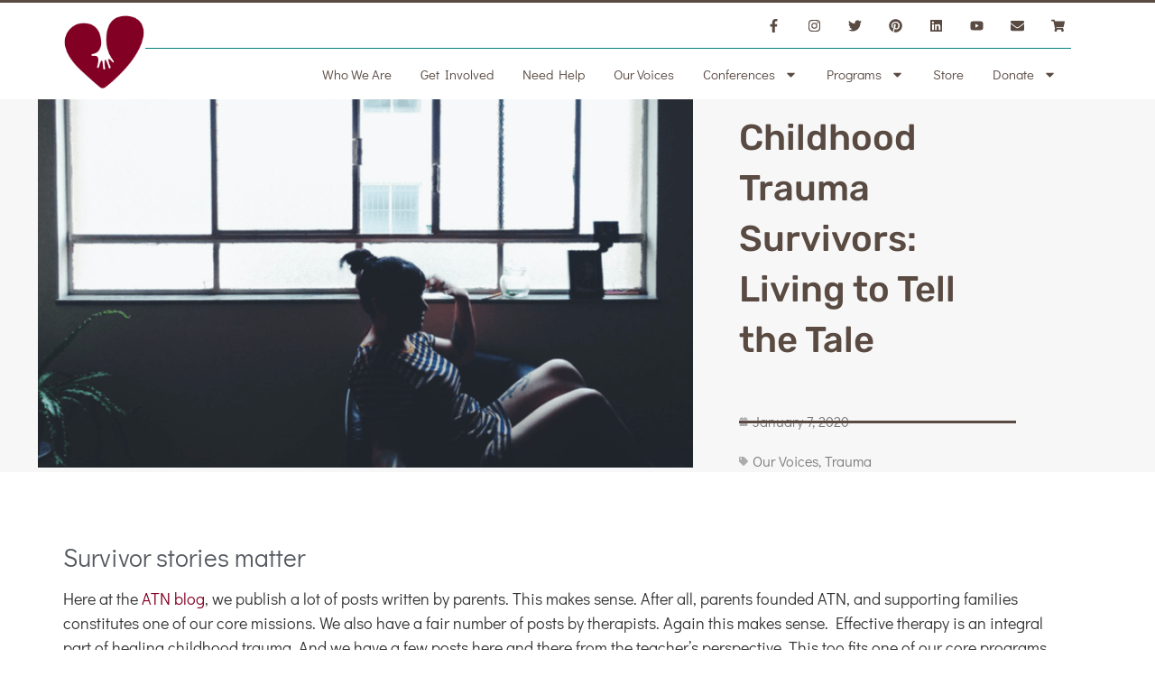

--- FILE ---
content_type: text/css
request_url: https://www.attachmenttraumanetwork.org/wp-content/uploads/elementor/css/post-6306.css?ver=1769042225
body_size: 1276
content:
.elementor-6306 .elementor-element.elementor-element-c9b32ab{--display:flex;--flex-direction:column;--container-widget-width:calc( ( 1 - var( --container-widget-flex-grow ) ) * 100% );--container-widget-height:initial;--container-widget-flex-grow:0;--container-widget-align-self:initial;--flex-wrap-mobile:wrap;--align-items:stretch;--gap:0px 0px;--row-gap:0px;--column-gap:0px;border-style:solid;--border-style:solid;border-width:3px 0px 0px 0px;--border-top-width:3px;--border-right-width:0px;--border-bottom-width:0px;--border-left-width:0px;border-color:#594A42;--border-color:#594A42;--padding-top:10px;--padding-bottom:0px;--padding-left:0px;--padding-right:0px;}.elementor-6306 .elementor-element.elementor-element-c9b32ab:not(.elementor-motion-effects-element-type-background), .elementor-6306 .elementor-element.elementor-element-c9b32ab > .elementor-motion-effects-container > .elementor-motion-effects-layer{background-color:rgba(255, 255, 255, 0.91);}.elementor-6306 .elementor-element.elementor-element-4ba30a6{--display:flex;--flex-direction:row;--container-widget-width:initial;--container-widget-height:100%;--container-widget-flex-grow:1;--container-widget-align-self:stretch;--flex-wrap-mobile:wrap;--padding-top:0px;--padding-bottom:0px;--padding-left:0px;--padding-right:0px;}.elementor-6306 .elementor-element.elementor-element-24e775c{--display:flex;--padding-top:0px;--padding-bottom:0px;--padding-left:0px;--padding-right:0px;}.elementor-widget-image .widget-image-caption{color:var( --e-global-color-text );font-family:var( --e-global-typography-text-font-family ), Sans-serif;font-weight:var( --e-global-typography-text-font-weight );}.elementor-6306 .elementor-element.elementor-element-718177b{--display:flex;--flex-direction:column;--container-widget-width:100%;--container-widget-height:initial;--container-widget-flex-grow:0;--container-widget-align-self:initial;--flex-wrap-mobile:wrap;--justify-content:center;--gap:0px 0px;--row-gap:0px;--column-gap:0px;border-style:solid;--border-style:solid;border-width:0px 0px 0px 0px;--border-top-width:0px;--border-right-width:0px;--border-bottom-width:0px;--border-left-width:0px;border-color:var( --e-global-color-accent );--border-color:var( --e-global-color-accent );--padding-top:0px;--padding-bottom:0px;--padding-left:0px;--padding-right:0px;}.elementor-6306 .elementor-element.elementor-element-c70efee{--display:flex;--padding-top:0px;--padding-bottom:0px;--padding-left:0px;--padding-right:0px;}.elementor-6306 .elementor-element.elementor-element-5b874ee{--grid-template-columns:repeat(0, auto);--icon-size:15px;--grid-column-gap:11px;--grid-row-gap:0px;}.elementor-6306 .elementor-element.elementor-element-5b874ee .elementor-widget-container{text-align:right;}.elementor-6306 .elementor-element.elementor-element-5b874ee > .elementor-widget-container{margin:0px 0px 10px 0px;}.elementor-6306 .elementor-element.elementor-element-5b874ee .elementor-social-icon{background-color:rgba(0,0,0,0);}.elementor-6306 .elementor-element.elementor-element-5b874ee .elementor-social-icon i{color:#594A42;}.elementor-6306 .elementor-element.elementor-element-5b874ee .elementor-social-icon svg{fill:#594A42;}.elementor-6306 .elementor-element.elementor-element-5b874ee .elementor-social-icon:hover{background-color:#FFFFFF;}.elementor-6306 .elementor-element.elementor-element-5b874ee .elementor-social-icon:hover i{color:#820024;}.elementor-6306 .elementor-element.elementor-element-5b874ee .elementor-social-icon:hover svg{fill:#820024;}.elementor-6306 .elementor-element.elementor-element-f82e4b6{--display:flex;--padding-top:0px;--padding-bottom:0px;--padding-left:0px;--padding-right:0px;}.elementor-widget-nav-menu .elementor-nav-menu .elementor-item{font-family:var( --e-global-typography-primary-font-family ), Sans-serif;font-weight:var( --e-global-typography-primary-font-weight );}.elementor-widget-nav-menu .elementor-nav-menu--main .elementor-item{color:var( --e-global-color-text );fill:var( --e-global-color-text );}.elementor-widget-nav-menu .elementor-nav-menu--main .elementor-item:hover,
					.elementor-widget-nav-menu .elementor-nav-menu--main .elementor-item.elementor-item-active,
					.elementor-widget-nav-menu .elementor-nav-menu--main .elementor-item.highlighted,
					.elementor-widget-nav-menu .elementor-nav-menu--main .elementor-item:focus{color:var( --e-global-color-accent );fill:var( --e-global-color-accent );}.elementor-widget-nav-menu .elementor-nav-menu--main:not(.e--pointer-framed) .elementor-item:before,
					.elementor-widget-nav-menu .elementor-nav-menu--main:not(.e--pointer-framed) .elementor-item:after{background-color:var( --e-global-color-accent );}.elementor-widget-nav-menu .e--pointer-framed .elementor-item:before,
					.elementor-widget-nav-menu .e--pointer-framed .elementor-item:after{border-color:var( --e-global-color-accent );}.elementor-widget-nav-menu{--e-nav-menu-divider-color:var( --e-global-color-text );}.elementor-widget-nav-menu .elementor-nav-menu--dropdown .elementor-item, .elementor-widget-nav-menu .elementor-nav-menu--dropdown  .elementor-sub-item{font-family:var( --e-global-typography-accent-font-family ), Sans-serif;font-weight:var( --e-global-typography-accent-font-weight );}.elementor-6306 .elementor-element.elementor-element-c8b4b7a > .elementor-widget-container{border-style:solid;border-width:1px 0px 0px 0px;border-color:var( --e-global-color-accent );}.elementor-6306 .elementor-element.elementor-element-c8b4b7a .elementor-menu-toggle{margin-right:auto;background-color:#CCCCCC;}.elementor-6306 .elementor-element.elementor-element-c8b4b7a .elementor-nav-menu .elementor-item{font-family:"Didact Gothic", Sans-serif;font-size:15px;font-weight:500;}.elementor-6306 .elementor-element.elementor-element-c8b4b7a .elementor-nav-menu--main .elementor-item{color:#594A42;fill:#594A42;padding-left:16px;padding-right:16px;padding-top:18px;padding-bottom:18px;}.elementor-6306 .elementor-element.elementor-element-c8b4b7a .elementor-nav-menu--main:not(.e--pointer-framed) .elementor-item:before,
					.elementor-6306 .elementor-element.elementor-element-c8b4b7a .elementor-nav-menu--main:not(.e--pointer-framed) .elementor-item:after{background-color:#820024;}.elementor-6306 .elementor-element.elementor-element-c8b4b7a .e--pointer-framed .elementor-item:before,
					.elementor-6306 .elementor-element.elementor-element-c8b4b7a .e--pointer-framed .elementor-item:after{border-color:#820024;}.elementor-6306 .elementor-element.elementor-element-c8b4b7a .elementor-nav-menu--main .elementor-item.elementor-item-active{color:#820024;}.elementor-6306 .elementor-element.elementor-element-c8b4b7a .elementor-nav-menu--main:not(.e--pointer-framed) .elementor-item.elementor-item-active:before,
					.elementor-6306 .elementor-element.elementor-element-c8b4b7a .elementor-nav-menu--main:not(.e--pointer-framed) .elementor-item.elementor-item-active:after{background-color:#ACA4A1;}.elementor-6306 .elementor-element.elementor-element-c8b4b7a .e--pointer-framed .elementor-item.elementor-item-active:before,
					.elementor-6306 .elementor-element.elementor-element-c8b4b7a .e--pointer-framed .elementor-item.elementor-item-active:after{border-color:#ACA4A1;}.elementor-6306 .elementor-element.elementor-element-c8b4b7a .elementor-nav-menu--dropdown a:hover,
					.elementor-6306 .elementor-element.elementor-element-c8b4b7a .elementor-nav-menu--dropdown a:focus,
					.elementor-6306 .elementor-element.elementor-element-c8b4b7a .elementor-nav-menu--dropdown a.elementor-item-active,
					.elementor-6306 .elementor-element.elementor-element-c8b4b7a .elementor-nav-menu--dropdown a.highlighted{background-color:#820024;}.elementor-6306 .elementor-element.elementor-element-c8b4b7a div.elementor-menu-toggle{color:#ffffff;}.elementor-6306 .elementor-element.elementor-element-c8b4b7a div.elementor-menu-toggle svg{fill:#ffffff;}.elementor-6306 .elementor-element.elementor-element-436dacc > .elementor-container > .elementor-column > .elementor-widget-wrap{align-content:center;align-items:center;}.elementor-6306 .elementor-element.elementor-element-436dacc:not(.elementor-motion-effects-element-type-background), .elementor-6306 .elementor-element.elementor-element-436dacc > .elementor-motion-effects-container > .elementor-motion-effects-layer{background-color:rgba(255, 255, 255, 0.91);}.elementor-6306 .elementor-element.elementor-element-436dacc{border-style:solid;border-width:3px 0px 0px 0px;border-color:#594A42;transition:background 0.3s, border 0.3s, border-radius 0.3s, box-shadow 0.3s;padding:10px 0px 0px 0px;}.elementor-6306 .elementor-element.elementor-element-436dacc > .elementor-background-overlay{transition:background 0.3s, border-radius 0.3s, opacity 0.3s;}.elementor-6306 .elementor-element.elementor-element-09cd0ad img{width:41%;}.elementor-6306 .elementor-element.elementor-element-73a2dbf .elementor-menu-toggle{margin-right:auto;background-color:#CCCCCC;}.elementor-6306 .elementor-element.elementor-element-73a2dbf .elementor-nav-menu .elementor-item{font-family:"Didact Gothic", Sans-serif;font-size:15px;font-weight:500;}.elementor-6306 .elementor-element.elementor-element-73a2dbf .elementor-nav-menu--main .elementor-item{color:#594A42;fill:#594A42;padding-left:16px;padding-right:16px;padding-top:18px;padding-bottom:18px;}.elementor-6306 .elementor-element.elementor-element-73a2dbf .elementor-nav-menu--main:not(.e--pointer-framed) .elementor-item:before,
					.elementor-6306 .elementor-element.elementor-element-73a2dbf .elementor-nav-menu--main:not(.e--pointer-framed) .elementor-item:after{background-color:#820024;}.elementor-6306 .elementor-element.elementor-element-73a2dbf .e--pointer-framed .elementor-item:before,
					.elementor-6306 .elementor-element.elementor-element-73a2dbf .e--pointer-framed .elementor-item:after{border-color:#820024;}.elementor-6306 .elementor-element.elementor-element-73a2dbf .elementor-nav-menu--main .elementor-item.elementor-item-active{color:#820024;}.elementor-6306 .elementor-element.elementor-element-73a2dbf .elementor-nav-menu--main:not(.e--pointer-framed) .elementor-item.elementor-item-active:before,
					.elementor-6306 .elementor-element.elementor-element-73a2dbf .elementor-nav-menu--main:not(.e--pointer-framed) .elementor-item.elementor-item-active:after{background-color:#ACA4A1;}.elementor-6306 .elementor-element.elementor-element-73a2dbf .e--pointer-framed .elementor-item.elementor-item-active:before,
					.elementor-6306 .elementor-element.elementor-element-73a2dbf .e--pointer-framed .elementor-item.elementor-item-active:after{border-color:#ACA4A1;}.elementor-6306 .elementor-element.elementor-element-73a2dbf .elementor-nav-menu--dropdown a:hover,
					.elementor-6306 .elementor-element.elementor-element-73a2dbf .elementor-nav-menu--dropdown a:focus,
					.elementor-6306 .elementor-element.elementor-element-73a2dbf .elementor-nav-menu--dropdown a.elementor-item-active,
					.elementor-6306 .elementor-element.elementor-element-73a2dbf .elementor-nav-menu--dropdown a.highlighted{background-color:#820024;}.elementor-6306 .elementor-element.elementor-element-73a2dbf div.elementor-menu-toggle{color:#ffffff;}.elementor-6306 .elementor-element.elementor-element-73a2dbf div.elementor-menu-toggle svg{fill:#ffffff;}.elementor-6306 .elementor-element.elementor-element-c64273b{--grid-template-columns:repeat(0, auto);--icon-size:15px;--grid-column-gap:11px;--grid-row-gap:0px;}.elementor-6306 .elementor-element.elementor-element-c64273b .elementor-widget-container{text-align:right;}.elementor-6306 .elementor-element.elementor-element-c64273b .elementor-social-icon{background-color:rgba(0,0,0,0);}.elementor-6306 .elementor-element.elementor-element-c64273b .elementor-social-icon i{color:#594A42;}.elementor-6306 .elementor-element.elementor-element-c64273b .elementor-social-icon svg{fill:#594A42;}.elementor-6306 .elementor-element.elementor-element-c64273b .elementor-social-icon:hover{background-color:#FFFFFF;}.elementor-6306 .elementor-element.elementor-element-c64273b .elementor-social-icon:hover i{color:#820024;}.elementor-6306 .elementor-element.elementor-element-c64273b .elementor-social-icon:hover svg{fill:#820024;}.elementor-theme-builder-content-area{height:400px;}.elementor-location-header:before, .elementor-location-footer:before{content:"";display:table;clear:both;}@media(max-width:1024px){.elementor-6306 .elementor-element.elementor-element-c9b32ab{--padding-top:10px;--padding-bottom:10px;--padding-left:10px;--padding-right:10px;}.elementor-6306 .elementor-element.elementor-element-718177b{--padding-top:0px;--padding-bottom:0px;--padding-left:0px;--padding-right:10px;}.elementor-6306 .elementor-element.elementor-element-c8b4b7a > .elementor-widget-container{padding:10px 0px 0px 0px;}.elementor-6306 .elementor-element.elementor-element-c8b4b7a .elementor-nav-menu--main > .elementor-nav-menu > li > .elementor-nav-menu--dropdown, .elementor-6306 .elementor-element.elementor-element-c8b4b7a .elementor-nav-menu__container.elementor-nav-menu--dropdown{margin-top:13px !important;}.elementor-6306 .elementor-element.elementor-element-436dacc{padding:10px 10px 10px 10px;}.elementor-6306 .elementor-element.elementor-element-73a2dbf .elementor-nav-menu--main > .elementor-nav-menu > li > .elementor-nav-menu--dropdown, .elementor-6306 .elementor-element.elementor-element-73a2dbf .elementor-nav-menu__container.elementor-nav-menu--dropdown{margin-top:13px !important;}}@media(max-width:767px){.elementor-6306 .elementor-element.elementor-element-c9b32ab{--padding-top:20px;--padding-bottom:20px;--padding-left:20px;--padding-right:20px;}.elementor-6306 .elementor-element.elementor-element-4ba30a6{--gap:0px 0px;--row-gap:0px;--column-gap:0px;}.elementor-6306 .elementor-element.elementor-element-24e775c{--width:100%;}.elementor-6306 .elementor-element.elementor-element-2b1d49c > .elementor-widget-container{margin:0px 0px 5px 0px;}.elementor-6306 .elementor-element.elementor-element-2b1d49c img{width:52px;}.elementor-6306 .elementor-element.elementor-element-718177b{--width:100%;--flex-direction:row-reverse;--container-widget-width:calc( ( 1 - var( --container-widget-flex-grow ) ) * 100% );--container-widget-height:100%;--container-widget-flex-grow:1;--container-widget-align-self:stretch;--flex-wrap-mobile:wrap-reverse;--align-items:center;border-width:1px 0px 0px 0px;--border-top-width:1px;--border-right-width:0px;--border-bottom-width:0px;--border-left-width:0px;--padding-top:5px;--padding-bottom:0px;--padding-left:0px;--padding-right:0px;}.elementor-6306 .elementor-element.elementor-element-c70efee{--width:83%;}.elementor-6306 .elementor-element.elementor-element-5b874ee{--grid-template-columns:repeat(0, auto);}.elementor-6306 .elementor-element.elementor-element-5b874ee .elementor-widget-container{text-align:center;}.elementor-6306 .elementor-element.elementor-element-f82e4b6{--width:17%;--padding-top:0px;--padding-bottom:0px;--padding-left:10px;--padding-right:0px;}.elementor-6306 .elementor-element.elementor-element-c8b4b7a > .elementor-widget-container{padding:0px 0px 0px 0px;border-width:0px 0px 0px 0px;}.elementor-6306 .elementor-element.elementor-element-436dacc{padding:20px 20px 20px 20px;}.elementor-6306 .elementor-element.elementor-element-87adcd5{width:20%;}.elementor-6306 .elementor-element.elementor-element-87adcd5 > .elementor-widget-wrap > .elementor-widget:not(.elementor-widget__width-auto):not(.elementor-widget__width-initial):not(:last-child):not(.elementor-absolute){margin-block-end:: 20px;}.elementor-6306 .elementor-element.elementor-element-6b1d9f3{width:80%;}.elementor-6306 .elementor-element.elementor-element-c64273b .elementor-widget-container{text-align:center;}}@media(min-width:768px){.elementor-6306 .elementor-element.elementor-element-24e775c{--width:8%;}.elementor-6306 .elementor-element.elementor-element-718177b{--width:90%;}.elementor-6306 .elementor-element.elementor-element-25f80ff{width:6.053%;}.elementor-6306 .elementor-element.elementor-element-87adcd5{width:63.798%;}.elementor-6306 .elementor-element.elementor-element-6b1d9f3{width:29.813%;}}@media(max-width:1024px) and (min-width:768px){.elementor-6306 .elementor-element.elementor-element-24e775c{--width:10%;}.elementor-6306 .elementor-element.elementor-element-87adcd5{width:40%;}.elementor-6306 .elementor-element.elementor-element-6b1d9f3{width:50%;}}

--- FILE ---
content_type: text/css
request_url: https://www.attachmenttraumanetwork.org/wp-content/uploads/elementor/css/post-8042.css?ver=1769042381
body_size: 1985
content:
.elementor-8042 .elementor-element.elementor-element-bdd2f7d:not(.elementor-motion-effects-element-type-background), .elementor-8042 .elementor-element.elementor-element-bdd2f7d > .elementor-motion-effects-container > .elementor-motion-effects-layer{background-color:#f7f7f7;}.elementor-8042 .elementor-element.elementor-element-bdd2f7d{transition:background 0.3s, border 0.3s, border-radius 0.3s, box-shadow 0.3s;}.elementor-8042 .elementor-element.elementor-element-bdd2f7d > .elementor-background-overlay{transition:background 0.3s, border-radius 0.3s, opacity 0.3s;}.elementor-8042 .elementor-element.elementor-element-336c61c2:not(.elementor-motion-effects-element-type-background) > .elementor-widget-wrap, .elementor-8042 .elementor-element.elementor-element-336c61c2 > .elementor-widget-wrap > .elementor-motion-effects-container > .elementor-motion-effects-layer{background-color:#F7F7F7;}.elementor-8042 .elementor-element.elementor-element-336c61c2 > .elementor-element-populated{transition:background 0.3s, border 0.3s, border-radius 0.3s, box-shadow 0.3s;padding:0px 0px 0px 0px;}.elementor-8042 .elementor-element.elementor-element-336c61c2 > .elementor-element-populated > .elementor-background-overlay{transition:background 0.3s, border-radius 0.3s, opacity 0.3s;}.elementor-widget-theme-post-featured-image .widget-image-caption{color:var( --e-global-color-text );font-family:var( --e-global-typography-text-font-family ), Sans-serif;font-weight:var( --e-global-typography-text-font-weight );}.elementor-8042 .elementor-element.elementor-element-1597e208{text-align:end;}.elementor-bc-flex-widget .elementor-8042 .elementor-element.elementor-element-700da39b.elementor-column .elementor-widget-wrap{align-items:flex-start;}.elementor-8042 .elementor-element.elementor-element-700da39b.elementor-column.elementor-element[data-element_type="column"] > .elementor-widget-wrap.elementor-element-populated{align-content:flex-start;align-items:flex-start;}.elementor-8042 .elementor-element.elementor-element-700da39b > .elementor-element-populated{transition:background 0.3s, border 0.3s, border-radius 0.3s, box-shadow 0.3s;}.elementor-8042 .elementor-element.elementor-element-700da39b > .elementor-element-populated > .elementor-background-overlay{transition:background 0.3s, border-radius 0.3s, opacity 0.3s;}.elementor-8042 .elementor-element.elementor-element-13989c83 > .elementor-container > .elementor-column > .elementor-widget-wrap{align-content:center;align-items:center;}.elementor-8042 .elementor-element.elementor-element-13989c83:not(.elementor-motion-effects-element-type-background), .elementor-8042 .elementor-element.elementor-element-13989c83 > .elementor-motion-effects-container > .elementor-motion-effects-layer{background-color:#f7f7f7;}.elementor-8042 .elementor-element.elementor-element-13989c83{transition:background 0.3s, border 0.3s, border-radius 0.3s, box-shadow 0.3s;margin-top:0px;margin-bottom:0px;}.elementor-8042 .elementor-element.elementor-element-13989c83 > .elementor-background-overlay{transition:background 0.3s, border-radius 0.3s, opacity 0.3s;}.elementor-bc-flex-widget .elementor-8042 .elementor-element.elementor-element-bc8bfc1.elementor-column .elementor-widget-wrap{align-items:center;}.elementor-8042 .elementor-element.elementor-element-bc8bfc1.elementor-column.elementor-element[data-element_type="column"] > .elementor-widget-wrap.elementor-element-populated{align-content:center;align-items:center;}.elementor-8042 .elementor-element.elementor-element-bc8bfc1 > .elementor-widget-wrap > .elementor-widget:not(.elementor-widget__width-auto):not(.elementor-widget__width-initial):not(:last-child):not(.elementor-absolute){margin-block-end:: 0px;}.elementor-8042 .elementor-element.elementor-element-bc8bfc1 > .elementor-element-populated{padding:0% 30% 0% 10%;}.elementor-widget-theme-post-title .elementor-heading-title{font-family:var( --e-global-typography-primary-font-family ), Sans-serif;font-weight:var( --e-global-typography-primary-font-weight );color:var( --e-global-color-primary );}.elementor-8042 .elementor-element.elementor-element-542595b7 > .elementor-widget-container{padding:15px 0px 30px 0px;}.elementor-8042 .elementor-element.elementor-element-542595b7 .elementor-heading-title{font-family:"Rubik", Sans-serif;font-size:40px;font-weight:500;line-height:1.4em;color:#594A42;}.elementor-widget-post-info .elementor-icon-list-item:not(:last-child):after{border-color:var( --e-global-color-text );}.elementor-widget-post-info .elementor-icon-list-icon i{color:var( --e-global-color-primary );}.elementor-widget-post-info .elementor-icon-list-icon svg{fill:var( --e-global-color-primary );}.elementor-widget-post-info .elementor-icon-list-text, .elementor-widget-post-info .elementor-icon-list-text a{color:var( --e-global-color-secondary );}.elementor-widget-post-info .elementor-icon-list-item{font-family:var( --e-global-typography-text-font-family ), Sans-serif;font-weight:var( --e-global-typography-text-font-weight );}.elementor-8042 .elementor-element.elementor-element-7e461688 .elementor-icon-list-items:not(.elementor-inline-items) .elementor-icon-list-item:not(:last-child){padding-bottom:calc(20px/2);}.elementor-8042 .elementor-element.elementor-element-7e461688 .elementor-icon-list-items:not(.elementor-inline-items) .elementor-icon-list-item:not(:first-child){margin-top:calc(20px/2);}.elementor-8042 .elementor-element.elementor-element-7e461688 .elementor-icon-list-items.elementor-inline-items .elementor-icon-list-item{margin-right:calc(20px/2);margin-left:calc(20px/2);}.elementor-8042 .elementor-element.elementor-element-7e461688 .elementor-icon-list-items.elementor-inline-items{margin-right:calc(-20px/2);margin-left:calc(-20px/2);}body.rtl .elementor-8042 .elementor-element.elementor-element-7e461688 .elementor-icon-list-items.elementor-inline-items .elementor-icon-list-item:after{left:calc(-20px/2);}body:not(.rtl) .elementor-8042 .elementor-element.elementor-element-7e461688 .elementor-icon-list-items.elementor-inline-items .elementor-icon-list-item:after{right:calc(-20px/2);}.elementor-8042 .elementor-element.elementor-element-7e461688 .elementor-icon-list-item:not(:last-child):after{content:"";border-color:#594A42;}.elementor-8042 .elementor-element.elementor-element-7e461688 .elementor-icon-list-items:not(.elementor-inline-items) .elementor-icon-list-item:not(:last-child):after{border-top-style:solid;border-top-width:3px;}.elementor-8042 .elementor-element.elementor-element-7e461688 .elementor-icon-list-items.elementor-inline-items .elementor-icon-list-item:not(:last-child):after{border-left-style:solid;}.elementor-8042 .elementor-element.elementor-element-7e461688 .elementor-inline-items .elementor-icon-list-item:not(:last-child):after{border-left-width:3px;}.elementor-8042 .elementor-element.elementor-element-7e461688 .elementor-icon-list-icon i{color:rgba(122, 122, 122, 0.61);font-size:10px;}.elementor-8042 .elementor-element.elementor-element-7e461688 .elementor-icon-list-icon svg{fill:rgba(122, 122, 122, 0.61);--e-icon-list-icon-size:10px;}.elementor-8042 .elementor-element.elementor-element-7e461688 .elementor-icon-list-icon{width:10px;}body:not(.rtl) .elementor-8042 .elementor-element.elementor-element-7e461688 .elementor-icon-list-text{padding-left:5px;}body.rtl .elementor-8042 .elementor-element.elementor-element-7e461688 .elementor-icon-list-text{padding-right:5px;}.elementor-8042 .elementor-element.elementor-element-7e461688 .elementor-icon-list-text, .elementor-8042 .elementor-element.elementor-element-7e461688 .elementor-icon-list-text a{color:#7A7A7A;}.elementor-8042 .elementor-element.elementor-element-7e461688 .elementor-icon-list-item{font-family:"Didact Gothic", Sans-serif;font-size:16px;font-weight:400;}.elementor-8042 .elementor-element.elementor-element-dbabe7c{padding:30px 30px 30px 30px;}.elementor-8042 .elementor-element.elementor-element-4374df17 > .elementor-element-populated{padding:0px 0px 0px 0px;}.elementor-widget-theme-post-content{color:var( --e-global-color-text );font-family:var( --e-global-typography-text-font-family ), Sans-serif;font-weight:var( --e-global-typography-text-font-weight );}.elementor-8042 .elementor-element.elementor-element-3666fa03 > .elementor-widget-container{padding:30px 30px 30px 30px;}.elementor-8042 .elementor-element.elementor-element-3666fa03{text-align:start;color:#333333;font-family:"Didact Gothic", Sans-serif;font-size:18px;font-weight:300;}.elementor-widget-author-box .elementor-author-box__name{color:var( --e-global-color-secondary );font-family:var( --e-global-typography-primary-font-family ), Sans-serif;font-weight:var( --e-global-typography-primary-font-weight );}.elementor-widget-author-box .elementor-author-box__bio{color:var( --e-global-color-text );font-family:var( --e-global-typography-text-font-family ), Sans-serif;font-weight:var( --e-global-typography-text-font-weight );}.elementor-widget-author-box .elementor-author-box__button{color:var( --e-global-color-secondary );border-color:var( --e-global-color-secondary );font-family:var( --e-global-typography-accent-font-family ), Sans-serif;font-weight:var( --e-global-typography-accent-font-weight );}.elementor-widget-author-box .elementor-author-box__button:hover{border-color:var( --e-global-color-secondary );color:var( --e-global-color-secondary );}.elementor-8042 .elementor-element.elementor-element-575c381d > .elementor-widget-container{background-color:#CCCCCC;padding:30px 30px 30px 30px;border-style:solid;border-width:2px 2px 2px 2px;border-color:#7A7A7A;border-radius:10px 10px 10px 10px;box-shadow:0px 0px 5px 0px #7A7A7A;}.elementor-8042 .elementor-element.elementor-element-575c381d .elementor-author-box__name{color:#333333;font-family:"Didact Gothic", Sans-serif;}.elementor-8042 .elementor-element.elementor-element-575c381d .elementor-author-box__bio{color:#333333;font-family:"Didact Gothic", Sans-serif;}.elementor-8042 .elementor-element.elementor-element-575c381d .elementor-author-box__button{color:#820024;border-color:#820024;background-color:rgba(130, 0, 36, 0.05);font-family:"Didact Gothic", Sans-serif;}.elementor-8042 .elementor-element.elementor-element-575c381d .elementor-author-box__button:hover{border-color:#CCCCCC;color:#CCCCCC;background-color:#820024;}.elementor-8042 .elementor-element.elementor-element-f1f8068{margin-top:30px;margin-bottom:80px;}.elementor-bc-flex-widget .elementor-8042 .elementor-element.elementor-element-443c95d4.elementor-column .elementor-widget-wrap{align-items:center;}.elementor-8042 .elementor-element.elementor-element-443c95d4.elementor-column.elementor-element[data-element_type="column"] > .elementor-widget-wrap.elementor-element-populated{align-content:center;align-items:center;}.elementor-widget-heading .elementor-heading-title{font-family:var( --e-global-typography-primary-font-family ), Sans-serif;font-weight:var( --e-global-typography-primary-font-weight );color:var( --e-global-color-primary );}.elementor-8042 .elementor-element.elementor-element-5333dbe4 .elementor-heading-title{font-family:"Didact Gothic", Sans-serif;font-size:22px;font-weight:500;color:#333333;}.elementor-bc-flex-widget .elementor-8042 .elementor-element.elementor-element-37b8ae9a.elementor-column .elementor-widget-wrap{align-items:center;}.elementor-8042 .elementor-element.elementor-element-37b8ae9a.elementor-column.elementor-element[data-element_type="column"] > .elementor-widget-wrap.elementor-element-populated{align-content:center;align-items:center;}.elementor-8042 .elementor-element.elementor-element-37b8ae9a > .elementor-element-populated{padding:0px 0px 0px 0px;}.elementor-8042 .elementor-element.elementor-element-3eecba6e{--alignment:right;--grid-side-margin:20px;--grid-column-gap:20px;--grid-row-gap:0px;--grid-bottom-margin:0px;}.elementor-8042 .elementor-element.elementor-element-3eecba6e .elementor-share-btn{font-size:calc(1px * 10);}.elementor-8042 .elementor-element.elementor-element-3eecba6e .elementor-share-btn__icon{--e-share-buttons-icon-size:1.6em;}.elementor-8042 .elementor-element.elementor-element-3eecba6e .elementor-share-btn__title{font-family:"Didact Gothic", Sans-serif;font-size:16px;font-weight:200;}.elementor-8042 .elementor-element.elementor-element-598a18d6 .elementor-heading-title{font-family:"Didact Gothic", Sans-serif;color:#594A42;}.elementor-widget-post-navigation span.post-navigation__prev--label{color:var( --e-global-color-text );}.elementor-widget-post-navigation span.post-navigation__next--label{color:var( --e-global-color-text );}.elementor-widget-post-navigation span.post-navigation__prev--label, .elementor-widget-post-navigation span.post-navigation__next--label{font-family:var( --e-global-typography-secondary-font-family ), Sans-serif;font-weight:var( --e-global-typography-secondary-font-weight );}.elementor-widget-post-navigation span.post-navigation__prev--title, .elementor-widget-post-navigation span.post-navigation__next--title{color:var( --e-global-color-secondary );font-family:var( --e-global-typography-secondary-font-family ), Sans-serif;font-weight:var( --e-global-typography-secondary-font-weight );}.elementor-8042 .elementor-element.elementor-element-5d50021a > .elementor-widget-container{background-color:#f7f7f7;margin:10px 0px 0px 0px;padding:30px 30px 30px 30px;border-style:solid;border-width:1px 1px 1px 1px;border-color:rgba(12,12,12,0.1);}.elementor-8042 .elementor-element.elementor-element-5d50021a span.post-navigation__prev--label{color:#333333;}.elementor-8042 .elementor-element.elementor-element-5d50021a span.post-navigation__next--label{color:#333333;}.elementor-8042 .elementor-element.elementor-element-5d50021a span.post-navigation__prev--label, .elementor-8042 .elementor-element.elementor-element-5d50021a span.post-navigation__next--label{font-family:"Didact Gothic", Sans-serif;font-size:16px;font-weight:300;text-transform:capitalize;}.elementor-8042 .elementor-element.elementor-element-5d50021a span.post-navigation__prev--title, .elementor-8042 .elementor-element.elementor-element-5d50021a span.post-navigation__next--title{color:#333333;font-family:"Didact Gothic", Sans-serif;font-size:18px;font-weight:400;}.elementor-8042 .elementor-element.elementor-element-5d50021a .post-navigation__arrow-wrapper{color:#333333;fill:#333333;font-size:18px;}.elementor-8042 .elementor-element.elementor-element-5d50021a .elementor-post-navigation__link a {gap:15px;}.elementor-8042 .elementor-element.elementor-element-7867fb16{padding:30px 30px 30px 30px;}.elementor-8042 .elementor-element.elementor-element-5fb59164 > .elementor-widget-wrap > .elementor-widget:not(.elementor-widget__width-auto):not(.elementor-widget__width-initial):not(:last-child):not(.elementor-absolute){margin-block-end:: 10px;}.elementor-8042 .elementor-element.elementor-element-5fb59164 > .elementor-element-populated{padding:0px 0px 0px 0px;}.elementor-8042 .elementor-element.elementor-element-39aa14f .elementor-heading-title{font-family:"Rubik", Sans-serif;font-size:45px;font-weight:400;color:#0c0c0c;}.elementor-widget-posts .elementor-button{background-color:var( --e-global-color-accent );font-family:var( --e-global-typography-accent-font-family ), Sans-serif;font-weight:var( --e-global-typography-accent-font-weight );}.elementor-widget-posts .elementor-post__title, .elementor-widget-posts .elementor-post__title a{color:var( --e-global-color-secondary );font-family:var( --e-global-typography-primary-font-family ), Sans-serif;font-weight:var( --e-global-typography-primary-font-weight );}.elementor-widget-posts .elementor-post__meta-data{font-family:var( --e-global-typography-secondary-font-family ), Sans-serif;font-weight:var( --e-global-typography-secondary-font-weight );}.elementor-widget-posts .elementor-post__excerpt p{font-family:var( --e-global-typography-text-font-family ), Sans-serif;font-weight:var( --e-global-typography-text-font-weight );}.elementor-widget-posts .elementor-post__read-more{color:var( --e-global-color-accent );}.elementor-widget-posts a.elementor-post__read-more{font-family:var( --e-global-typography-accent-font-family ), Sans-serif;font-weight:var( --e-global-typography-accent-font-weight );}.elementor-widget-posts .elementor-post__card .elementor-post__badge{background-color:var( --e-global-color-accent );font-family:var( --e-global-typography-accent-font-family ), Sans-serif;font-weight:var( --e-global-typography-accent-font-weight );}.elementor-widget-posts .elementor-pagination{font-family:var( --e-global-typography-secondary-font-family ), Sans-serif;font-weight:var( --e-global-typography-secondary-font-weight );}.elementor-widget-posts .e-load-more-message{font-family:var( --e-global-typography-secondary-font-family ), Sans-serif;font-weight:var( --e-global-typography-secondary-font-weight );}.elementor-8042 .elementor-element.elementor-element-79c459e0{--grid-row-gap:35px;--grid-column-gap:30px;}.elementor-8042 .elementor-element.elementor-element-79c459e0 > .elementor-widget-container{margin:30px 0px 0px 0px;}.elementor-8042 .elementor-element.elementor-element-79c459e0 .elementor-posts-container .elementor-post__thumbnail{padding-bottom:calc( 0.66 * 100% );}.elementor-8042 .elementor-element.elementor-element-79c459e0:after{content:"0.66";}.elementor-8042 .elementor-element.elementor-element-79c459e0 .elementor-post__thumbnail__link{width:100%;}.elementor-8042 .elementor-element.elementor-element-79c459e0 .elementor-post__meta-data span + span:before{content:"•";}.elementor-8042 .elementor-element.elementor-element-79c459e0 .elementor-post__text{margin-top:20px;}.elementor-8042 .elementor-element.elementor-element-79c459e0 .elementor-post__badge{right:0;}.elementor-8042 .elementor-element.elementor-element-79c459e0 .elementor-post__card .elementor-post__badge{margin:20px;}.elementor-8042 .elementor-element.elementor-element-79c459e0 .elementor-post__title, .elementor-8042 .elementor-element.elementor-element-79c459e0 .elementor-post__title a{font-family:"Didact Gothic", Sans-serif;}.elementor-8042 .elementor-element.elementor-element-79c459e0 .elementor-post__excerpt p{font-family:"Didact Gothic", Sans-serif;}.elementor-8042 .elementor-element.elementor-element-79c459e0 .elementor-post__read-more{color:#820024;}.elementor-8042 .elementor-element.elementor-element-79c459e0 a.elementor-post__read-more{font-family:"Didact Gothic", Sans-serif;}.elementor-8042 .elementor-element.elementor-element-79c459e0 .elementor-pagination{text-align:center;}body:not(.rtl) .elementor-8042 .elementor-element.elementor-element-79c459e0 .elementor-pagination .page-numbers:not(:first-child){margin-left:calc( 10px/2 );}body:not(.rtl) .elementor-8042 .elementor-element.elementor-element-79c459e0 .elementor-pagination .page-numbers:not(:last-child){margin-right:calc( 10px/2 );}body.rtl .elementor-8042 .elementor-element.elementor-element-79c459e0 .elementor-pagination .page-numbers:not(:first-child){margin-right:calc( 10px/2 );}body.rtl .elementor-8042 .elementor-element.elementor-element-79c459e0 .elementor-pagination .page-numbers:not(:last-child){margin-left:calc( 10px/2 );}@media(min-width:768px){.elementor-8042 .elementor-element.elementor-element-336c61c2{width:60%;}.elementor-8042 .elementor-element.elementor-element-700da39b{width:40%;}.elementor-8042 .elementor-element.elementor-element-443c95d4{width:25%;}.elementor-8042 .elementor-element.elementor-element-37b8ae9a{width:75%;}}@media(max-width:1024px) and (min-width:768px){.elementor-8042 .elementor-element.elementor-element-336c61c2{width:100%;}.elementor-8042 .elementor-element.elementor-element-700da39b{width:100%;}.elementor-8042 .elementor-element.elementor-element-443c95d4{width:15%;}.elementor-8042 .elementor-element.elementor-element-37b8ae9a{width:85%;}}@media(max-width:1024px){.elementor-8042 .elementor-element.elementor-element-bc8bfc1 > .elementor-element-populated{padding:50px 50px 50px 50px;}.elementor-8042 .elementor-element.elementor-element-542595b7 .elementor-heading-title{font-size:35px;}.elementor-8042 .elementor-element.elementor-element-4374df17 > .elementor-element-populated{padding:0px 50px 0px 50px;} .elementor-8042 .elementor-element.elementor-element-3eecba6e{--grid-side-margin:25px;--grid-column-gap:25px;--grid-row-gap:25px;--grid-bottom-margin:25px;}.elementor-8042 .elementor-element.elementor-element-5fb59164 > .elementor-element-populated{padding:0px 50px 0px 50px;}.elementor-8042 .elementor-element.elementor-element-39aa14f .elementor-heading-title{font-size:35px;}}@media(max-width:767px){.elementor-8042 .elementor-element.elementor-element-bc8bfc1 > .elementor-element-populated{padding:50px 20px 50px 20px;}.elementor-8042 .elementor-element.elementor-element-542595b7 .elementor-heading-title{font-size:28px;}.elementor-8042 .elementor-element.elementor-element-4374df17 > .elementor-element-populated{padding:0px 20px 0px 20px;}.elementor-8042 .elementor-element.elementor-element-5333dbe4{text-align:center;}.elementor-8042 .elementor-element.elementor-element-37b8ae9a{width:100%;}.elementor-8042 .elementor-element.elementor-element-37b8ae9a > .elementor-element-populated{margin:20px 0px 0px 0px;--e-column-margin-right:0px;--e-column-margin-left:0px;}.elementor-8042 .elementor-element.elementor-element-3eecba6e{--alignment:center;--grid-side-margin:25px;--grid-column-gap:25px;--grid-row-gap:25px;--grid-bottom-margin:25px;} .elementor-8042 .elementor-element.elementor-element-3eecba6e{--grid-side-margin:25px;--grid-column-gap:25px;--grid-row-gap:25px;--grid-bottom-margin:25px;}.elementor-8042 .elementor-element.elementor-element-5fb59164 > .elementor-element-populated{padding:0px 20px 0px 20px;}.elementor-8042 .elementor-element.elementor-element-39aa14f .elementor-heading-title{font-size:30px;}.elementor-8042 .elementor-element.elementor-element-79c459e0 .elementor-posts-container .elementor-post__thumbnail{padding-bottom:calc( 0.5 * 100% );}.elementor-8042 .elementor-element.elementor-element-79c459e0:after{content:"0.5";}.elementor-8042 .elementor-element.elementor-element-79c459e0 .elementor-post__thumbnail__link{width:100%;}}/* Start Custom Fonts CSS */@font-face {
	font-family: 'Didact Gothic';
	font-style: normal;
	font-weight: normal;
	font-display: auto;
	src: url('https://www.attachmenttraumanetwork.org/wp-content/uploads/DidactGothic-Regular.ttf') format('truetype');
}
/* End Custom Fonts CSS */

--- FILE ---
content_type: text/css
request_url: https://www.attachmenttraumanetwork.org/wp-content/uploads/hummingbird-assets/a5a504e4593002ca7d9bb6328ab45901.css
body_size: 3584
content:
/**handles:popup-maker-block-library-style,mpp_gutenberg**/
.wp-block-popup-maker-cta-button__link{align-content:center;box-sizing:border-box;cursor:pointer;display:inline-block;height:100%;text-align:center;width:100%;word-break:break-word}.wp-block-popup-maker-cta-button__link.aligncenter,.wp-block-popup-maker-cta-button__link.has-text-align-center{text-align:center}.wp-block-popup-maker-cta-button__link.alignright,.wp-block-popup-maker-cta-button__link.has-text-align-right{text-align:right}.wp-block-popup-maker-cta-button__link.alignleft,.wp-block-popup-maker-cta-button__link.has-text-align-left{text-align:left}:where(.wp-block-popup-maker-cta-button__link){border-radius:9999px;box-shadow:none;padding:1rem 2.25rem;text-decoration:none}.wp-block-popup-maker-cta-button[style*=text-decoration] .wp-block-popup-maker-cta-button__link{text-decoration:inherit}.wp-block-popup-maker-cta-buttons>.wp-block-popup-maker-cta-button.has-custom-width{max-width:none}.wp-block-popup-maker-cta-buttons>.wp-block-popup-maker-cta-button.has-custom-width .wp-block-popup-maker-cta-button__link{width:100%}.wp-block-popup-maker-cta-buttons>.wp-block-popup-maker-cta-button.has-custom-font-size .wp-block-popup-maker-cta-button__link{font-size:inherit}.wp-block-popup-maker-cta-buttons>.wp-block-popup-maker-cta-button.wp-block-popup-maker-cta-button__width-25{width:calc(25% - var(--wp--style--block-gap,.5em)*.75)}.wp-block-popup-maker-cta-buttons>.wp-block-popup-maker-cta-button.wp-block-popup-maker-cta-button__width-50{width:calc(50% - var(--wp--style--block-gap,.5em)*.5)}.wp-block-popup-maker-cta-buttons>.wp-block-popup-maker-cta-button.wp-block-popup-maker-cta-button__width-75{width:calc(75% - var(--wp--style--block-gap,.5em)*.25)}.wp-block-popup-maker-cta-buttons>.wp-block-popup-maker-cta-button.wp-block-popup-maker-cta-button__width-100{flex-basis:100%;width:100%}.wp-block-popup-maker-cta-buttons.is-vertical>.wp-block-popup-maker-cta-button.wp-block-popup-maker-cta-button__width-25{width:25%}.wp-block-popup-maker-cta-buttons.is-vertical>.wp-block-popup-maker-cta-button.wp-block-popup-maker-cta-button__width-50{width:50%}.wp-block-popup-maker-cta-buttons.is-vertical>.wp-block-popup-maker-cta-button.wp-block-popup-maker-cta-button__width-75{width:75%}.wp-block-popup-maker-cta-button.is-style-squared,.wp-block-popup-maker-cta-button__link.wp-block-popup-maker-cta-button.is-style-squared{border-radius:0}.wp-block-popup-maker-cta-button.no-border-radius,.wp-block-popup-maker-cta-button__link.no-border-radius{border-radius:0!important}:root :where(.wp-block-popup-maker-cta-button){font-family:inherit;font-size:var(--wp--preset--font-size--medium);font-style:normal;line-height:inherit}:root :where(.wp-block-popup-maker-cta-button:not(.is-style-outline))>.wp-block-popup-maker-cta-button__link:not(.is-style-outline){background-color:var(--wp--preset--color--contrast);border-color:var(--wp--preset--color--contrast);color:var(--wp--preset--color--base)}:root :where(.wp-block-popup-maker-cta-button:not(.is-style-outline))>.wp-block-popup-maker-cta-button__link:not(.is-style-outline):hover{background-color:color-mix(in srgb,var(--wp--preset--color--contrast) 85%,#0000);border-color:#0000;color:var(--wp--preset--color--base)}:root :where(.wp-block-popup-maker-cta-button .wp-block-popup-maker-cta-button__link.is-style-outline),:root :where(.wp-block-popup-maker-cta-button.is-style-outline>.wp-block-popup-maker-cta-button__link){border:1px solid;padding:calc(1rem - 1px) calc(2.25rem - 1px)}:root :where(.wp-block-popup-maker-cta-button .wp-block-popup-maker-cta-button__link.is-style-outline:not(.has-text-color)),:root :where(.wp-block-popup-maker-cta-button.is-style-outline>.wp-block-popup-maker-cta-button__link:not(.has-text-color)){color:currentColor}:root :where(.wp-block-popup-maker-cta-button .wp-block-popup-maker-cta-button__link.is-style-outline:not(.has-background)),:root :where(.wp-block-popup-maker-cta-button.is-style-outline>.wp-block-popup-maker-cta-button__link:not(.has-background)){background-color:#0000;background-image:none}:root :where(.wp-block-popup-maker-cta-button.is-style-outline>.wp-block-popup-maker-cta-button__link.wp-block-popup-maker-cta-button__link:not(.has-background):hover){background-color:color-mix(in srgb,var(--wp--preset--color--contrast) 5%,#0000)}.wp-block-popup-maker-cta-button__link:hover.has-background:not(.is-style-outline):hover,.wp-block-popup-maker-cta-button__link:hover[style*=background-color]:not(.is-style-outline){filter:brightness(.85)}.wp-block-popup-maker-cta-button__link:hover.is-style-outline:hover{filter:brightness(1.05)}@supports not (background-color:color-mix(in srgb,red 50%,blue)){:where(.wp-block-popup-maker-cta-button:not(.is-style-outline))>.wp-block-popup-maker-cta-button__link:not(.is-style-outline):hover{filter:brightness(.85)}:where(.wp-block-popup-maker-cta-button.is-style-outline>.wp-block-popup-maker-cta-button__link.wp-block-popup-maker-cta-button__link:not(.has-background):hover){filter:brightness(1.05)}}.wp-block-popup-maker-cta-button{cursor:text;position:relative}.wp-block-popup-maker-cta-buttons{box-sizing:border-box}.wp-block-popup-maker-cta-buttons.is-vertical{flex-direction:column}.wp-block-popup-maker-cta-buttons.is-vertical>.wp-block-popup-maker-cta-button:last-child{margin-bottom:0}.wp-block-popup-maker-cta-buttons>.wp-block-popup-maker-cta-button{display:inline-block;margin:0}.wp-block-popup-maker-cta-buttons.is-content-justification-left{justify-content:flex-start}.wp-block-popup-maker-cta-buttons.is-content-justification-left.is-vertical{align-items:flex-start}.wp-block-popup-maker-cta-buttons.is-content-justification-center{justify-content:center}.wp-block-popup-maker-cta-buttons.is-content-justification-center.is-vertical{align-items:center}.wp-block-popup-maker-cta-buttons.is-content-justification-right{justify-content:flex-end}.wp-block-popup-maker-cta-buttons.is-content-justification-right.is-vertical{align-items:flex-end}.wp-block-popup-maker-cta-buttons.is-content-justification-space-between{justify-content:space-between}.wp-block-popup-maker-cta-buttons.aligncenter{text-align:center}.wp-block-popup-maker-cta-buttons:not(.is-content-justification-space-between,.is-content-justification-right,.is-content-justification-left,.is-content-justification-center) .wp-block-popup-maker-cta-button.aligncenter{margin-left:auto;margin-right:auto;width:100%}.wp-block-popup-maker-cta-buttons[style*=text-decoration] .wp-block-popup-maker-cta-button,.wp-block-popup-maker-cta-buttons[style*=text-decoration] .wp-block-popup-maker-cta-button__link{text-decoration:inherit}.wp-block-popup-maker-cta-buttons.has-custom-font-size .wp-block-popup-maker-cta-button__link{font-size:inherit}.wp-block-popup-maker-cta-button.aligncenter{text-align:center}:root .wp-block-popup-maker-cta-buttons.is-layout-flex:not([class*=wp-container-popup-maker-cta-buttons-is-layout-]){gap:16px}
.post-content .mpp-enhanced-profile-wrap h1,.post-content .mpp-enhanced-profile-wrap h2,.post-content .mpp-enhanced-profile-wrap h3,.post-content .mpp-enhanced-profile-wrap h4,.post-content .mpp-enhanced-profile-wrap h5,.post-content .mpp-enhanced-profile-wrap h6,.post-content .mpp-profile-wrap h1,.post-content .mpp-profile-wrap h2,.post-content .mpp-profile-wrap h3,.post-content .mpp-profile-wrap h4,.post-content .mpp-profile-wrap h5,.post-content .mpp-profile-wrap h6{clear:none}.post-content .mpp-enhanced-profile-wrap h2,.post-content .mpp-profile-wrap h2{margin:0;margin-bottom:10px}.post-content .mpp-enhanced-profile-wrap p,.post-content .mpp-profile-wrap p{margin-bottom:10px}.mpp-profile-wrap{margin:0 auto;padding:3%;border-radius:5px;margin-bottom:1.2em;margin-bottom:20px;line-height:1.3}.mpp-profile-wrap.round .mpp-profile-image-wrapper{border-radius:50%;overflow:hidden}.mpp-profile-wrap.round .mpp-profile-image-wrapper img{border-radius:50%}.mpp-profile-wrap h1,.mpp-profile-wrap h2,.mpp-profile-wrap h3,.mpp-profile-wrap h4,.mpp-profile-wrap h5,.mpp-profile-wrap h6{clear:none}.mpp-profile-wrap h2{margin-top:0;margin-bottom:10px}.mpp-profile-wrap h2:before{display:none}.mpp-profile-wrap .mpp-profile-image-wrapper{position:relative;float:left;line-height:1.1;z-index:1000;background:#ddd;position:relative;min-width:150px;min-height:150px;max-width:150px;max-height:150px;width:100%;margin-right:20px;margin-bottom:20px}.mpp-profile-wrap .mpp-profile-image-wrapper button{position:relative;min-width:150px;min-height:150px;max-width:150px;max-height:150px;z-index:1000}.mpp-profile-wrap .mpp-profile-image-wrapper .mpp-profile-image-square{position:relative;top:0;left:0;height:100%;width:100%;z-index:5}.mpp-profile-wrap .mpp-profile-image-wrapper .mpp-profile-image-square img{height:100%;width:100%;position:relative;z-index:5}.mpp-profile-wrap .mpp-profile-image-wrapper .mpp-content-wrap{display:block;padding:0 15px 0 15px;-ms-flex:3 0 0px;flex:3 0 0}.mpp-profile-wrap .mpp-profile-image-wrapper .mpp-profile-name{font:1.4em;line-height:1.2}@media only screen and (max-width:600px){.mpp-profile-wrap .mpp-profile-image-wrapper{flex:auto}}.mpp-profile-wrap .mpp-gutenberg-view-posts{clear:both;padding-top:20px}.mpp-profile-wrap .mpp-profile-view-posts{clear:both;display:block;width:100%;text-align:center;padding:10px 20px;background-color:#cf6d38;color:#fff}.mpp-profile-wrap .mpp-profile-view-posts a,.mpp-profile-wrap .mpp-profile-view-posts a:hover,.mpp-profile-wrap .mpp-profile-view-posts a:visited{display:block;width:100%;height:100%;color:#fff;text-decoration:none}.mpp-enhanced-profile-wrap.regular{position:relative;margin:0 auto;line-height:1.5}.mpp-enhanced-profile-wrap.regular.round .mpp-profile-image-wrapper{border-radius:50%;overflow:hidden}.mpp-enhanced-profile-wrap.regular.round .mpp-profile-image-wrapper img{border-radius:50%}.mpp-enhanced-profile-wrap.regular h1,.mpp-enhanced-profile-wrap.regular h2,.mpp-enhanced-profile-wrap.regular h3,.mpp-enhanced-profile-wrap.regular h4,.mpp-enhanced-profile-wrap.regular h5,.mpp-enhanced-profile-wrap.regular h6{clear:none}.mpp-enhanced-profile-wrap.regular h2:before{display:none}.mpp-enhanced-profile-wrap.regular .mpp-profile-image-wrapper{position:relative;float:left;line-height:1.1;z-index:1000;background:#ddd;position:relative;min-width:150px;min-height:150px;max-width:150px;max-height:150px;width:100%;margin-right:20px;margin-bottom:20px}@media only screen and (max-width:400px){.mpp-enhanced-profile-wrap.regular .mpp-profile-image-wrapper{float:none;text-align:center;margin:0 auto}}.mpp-enhanced-profile-wrap.regular .mpp-profile-image-wrapper button{position:relative;min-width:150px;min-height:150px;max-width:150px;max-height:150px;z-index:1000}.mpp-enhanced-profile-wrap.regular .mpp-profile-image-wrapper .mpp-profile-image-square{position:relative;top:0;left:0;height:100%;width:100%;z-index:5}.mpp-enhanced-profile-wrap.regular .mpp-profile-image-wrapper .mpp-profile-image-square img{height:100%;width:100%;position:relative;z-index:5}.mpp-enhanced-profile-wrap.regular .mpp-profile-image-wrapper .mpp-content-wrap{display:block;padding:0 15px 0 15px;-ms-flex:3 0 0px;flex:3 0 0}@media only screen and (max-width:400px){.mpp-enhanced-profile-wrap.regular .mpp-profile-image-wrapper .mpp-content-wrap{display:block;text-align:center;margin:0 auto}}.mpp-enhanced-profile-wrap.regular .mpp-profile-image-wrapper .mpp-profile-name{font:1.4em;line-height:1.2}@media only screen and (max-width:600px){.mpp-enhanced-profile-wrap.regular .mpp-profile-image-wrapper{flex:auto}}@media only screen and (max-width:400px){.mpp-enhanced-profile-wrap.regular .mpp-content-wrap{display:block;text-align:center;margin:0 auto}}.mpp-enhanced-profile-wrap.regular .mpp-gutenberg-view-posts{clear:both}.mpp-enhanced-profile-wrap.regular .mpp-gutenberg-view-posts:after{content:"";display:table;clear:both}.mpp-enhanced-profile-wrap.regular .mpp-profile-view-posts{clear:both;display:block;float:left;text-align:center;padding:10px 20px;margin-top:20px;margin-right:20px;background-color:#cf6d38;color:#fff}.mpp-enhanced-profile-wrap.regular .mpp-profile-view-posts a,.mpp-enhanced-profile-wrap.regular .mpp-profile-view-posts a:hover,.mpp-enhanced-profile-wrap.regular .mpp-profile-view-posts a:visited{display:block;width:100%;height:100%;color:#fff;text-decoration:none}.mpp-enhanced-profile-wrap.regular .mpp-profile-view-posts:after{content:"";display:table;clear:both}@media only screen and (max-width:400px){.mpp-enhanced-profile-wrap.regular .mpp-profile-view-posts{display:block;width:90%;margin:0 auto;text-align:center;margin-bottom:10px}}.mpp-enhanced-profile-wrap.regular .mpp-profile-view-website{display:block;float:left;text-align:center;padding:10px 20px;margin-top:20px;background-color:#333;color:#fff}.mpp-enhanced-profile-wrap.regular .mpp-profile-view-website a,.mpp-enhanced-profile-wrap.regular .mpp-profile-view-website a:hover,.mpp-enhanced-profile-wrap.regular .mpp-profile-view-website a:visited{display:block;width:100%;height:100%;color:#fff;text-decoration:none}@media only screen and (max-width:400px){.mpp-enhanced-profile-wrap.regular .mpp-profile-view-website{display:block;width:90%;margin:0 auto;text-align:center;margin-bottom:10px}}.mpp-enhanced-profile-wrap.compact .mt-font-size-10,.mpp-enhanced-profile-wrap.profile .mt-font-size-10,.mpp-enhanced-profile-wrap.regular .mt-font-size-10,.mpp-profile-text.mt-font-size-10,.mpp-profile-wrap.mt-font-size-10{font-size:10px}.mpp-enhanced-profile-wrap.compact .mt-font-size-10 div,.mpp-enhanced-profile-wrap.compact .mt-font-size-10 p,.mpp-enhanced-profile-wrap.profile .mt-font-size-10 div,.mpp-enhanced-profile-wrap.profile .mt-font-size-10 p,.mpp-enhanced-profile-wrap.regular .mt-font-size-10 div,.mpp-enhanced-profile-wrap.regular .mt-font-size-10 p,.mpp-profile-text.mt-font-size-10 div,.mpp-profile-text.mt-font-size-10 p,.mpp-profile-wrap.mt-font-size-10 div,.mpp-profile-wrap.mt-font-size-10 p{font-size:10px}.mpp-enhanced-profile-wrap.compact .mt-font-size-11,.mpp-enhanced-profile-wrap.profile .mt-font-size-11,.mpp-enhanced-profile-wrap.regular .mt-font-size-11,.mpp-profile-text.mt-font-size-11,.mpp-profile-wrap.mt-font-size-11{font-size:11px}.mpp-enhanced-profile-wrap.compact .mt-font-size-11 div,.mpp-enhanced-profile-wrap.compact .mt-font-size-11 p,.mpp-enhanced-profile-wrap.profile .mt-font-size-11 div,.mpp-enhanced-profile-wrap.profile .mt-font-size-11 p,.mpp-enhanced-profile-wrap.regular .mt-font-size-11 div,.mpp-enhanced-profile-wrap.regular .mt-font-size-11 p,.mpp-profile-text.mt-font-size-11 div,.mpp-profile-text.mt-font-size-11 p,.mpp-profile-wrap.mt-font-size-11 div,.mpp-profile-wrap.mt-font-size-11 p{font-size:11px}.mpp-enhanced-profile-wrap.compact .mt-font-size-12,.mpp-enhanced-profile-wrap.profile .mt-font-size-12,.mpp-enhanced-profile-wrap.regular .mt-font-size-12,.mpp-profile-text.mt-font-size-12,.mpp-profile-wrap.mt-font-size-12{font-size:12px}.mpp-enhanced-profile-wrap.compact .mt-font-size-12 div,.mpp-enhanced-profile-wrap.compact .mt-font-size-12 p,.mpp-enhanced-profile-wrap.profile .mt-font-size-12 div,.mpp-enhanced-profile-wrap.profile .mt-font-size-12 p,.mpp-enhanced-profile-wrap.regular .mt-font-size-12 div,.mpp-enhanced-profile-wrap.regular .mt-font-size-12 p,.mpp-profile-text.mt-font-size-12 div,.mpp-profile-text.mt-font-size-12 p,.mpp-profile-wrap.mt-font-size-12 div,.mpp-profile-wrap.mt-font-size-12 p{font-size:12px}.mpp-enhanced-profile-wrap.compact .mt-font-size-13,.mpp-enhanced-profile-wrap.profile .mt-font-size-13,.mpp-enhanced-profile-wrap.regular .mt-font-size-13,.mpp-profile-text.mt-font-size-13,.mpp-profile-wrap.mt-font-size-13{font-size:13px}.mpp-enhanced-profile-wrap.compact .mt-font-size-13 div,.mpp-enhanced-profile-wrap.compact .mt-font-size-13 p,.mpp-enhanced-profile-wrap.profile .mt-font-size-13 div,.mpp-enhanced-profile-wrap.profile .mt-font-size-13 p,.mpp-enhanced-profile-wrap.regular .mt-font-size-13 div,.mpp-enhanced-profile-wrap.regular .mt-font-size-13 p,.mpp-profile-text.mt-font-size-13 div,.mpp-profile-text.mt-font-size-13 p,.mpp-profile-wrap.mt-font-size-13 div,.mpp-profile-wrap.mt-font-size-13 p{font-size:13px}.mpp-enhanced-profile-wrap.compact .mt-font-size-14,.mpp-enhanced-profile-wrap.profile .mt-font-size-14,.mpp-enhanced-profile-wrap.regular .mt-font-size-14,.mpp-profile-text.mt-font-size-14,.mpp-profile-wrap.mt-font-size-14{font-size:14px}.mpp-enhanced-profile-wrap.compact .mt-font-size-14 div,.mpp-enhanced-profile-wrap.compact .mt-font-size-14 p,.mpp-enhanced-profile-wrap.profile .mt-font-size-14 div,.mpp-enhanced-profile-wrap.profile .mt-font-size-14 p,.mpp-enhanced-profile-wrap.regular .mt-font-size-14 div,.mpp-enhanced-profile-wrap.regular .mt-font-size-14 p,.mpp-profile-text.mt-font-size-14 div,.mpp-profile-text.mt-font-size-14 p,.mpp-profile-wrap.mt-font-size-14 div,.mpp-profile-wrap.mt-font-size-14 p{font-size:14px}.mpp-enhanced-profile-wrap.compact .mt-font-size-15,.mpp-enhanced-profile-wrap.profile .mt-font-size-15,.mpp-enhanced-profile-wrap.regular .mt-font-size-15,.mpp-profile-text.mt-font-size-15,.mpp-profile-wrap.mt-font-size-15{font-size:15px}.mpp-enhanced-profile-wrap.compact .mt-font-size-15 div,.mpp-enhanced-profile-wrap.compact .mt-font-size-15 p,.mpp-enhanced-profile-wrap.profile .mt-font-size-15 div,.mpp-enhanced-profile-wrap.profile .mt-font-size-15 p,.mpp-enhanced-profile-wrap.regular .mt-font-size-15 div,.mpp-enhanced-profile-wrap.regular .mt-font-size-15 p,.mpp-profile-text.mt-font-size-15 div,.mpp-profile-text.mt-font-size-15 p,.mpp-profile-wrap.mt-font-size-15 div,.mpp-profile-wrap.mt-font-size-15 p{font-size:15px}.mpp-enhanced-profile-wrap.compact .mt-font-size-16,.mpp-enhanced-profile-wrap.profile .mt-font-size-16,.mpp-enhanced-profile-wrap.regular .mt-font-size-16,.mpp-profile-text.mt-font-size-16,.mpp-profile-wrap.mt-font-size-16{font-size:16px}.mpp-enhanced-profile-wrap.compact .mt-font-size-16 div,.mpp-enhanced-profile-wrap.compact .mt-font-size-16 p,.mpp-enhanced-profile-wrap.profile .mt-font-size-16 div,.mpp-enhanced-profile-wrap.profile .mt-font-size-16 p,.mpp-enhanced-profile-wrap.regular .mt-font-size-16 div,.mpp-enhanced-profile-wrap.regular .mt-font-size-16 p,.mpp-profile-text.mt-font-size-16 div,.mpp-profile-text.mt-font-size-16 p,.mpp-profile-wrap.mt-font-size-16 div,.mpp-profile-wrap.mt-font-size-16 p{font-size:16px}.mpp-enhanced-profile-wrap.compact .mt-font-size-17,.mpp-enhanced-profile-wrap.profile .mt-font-size-17,.mpp-enhanced-profile-wrap.regular .mt-font-size-17,.mpp-profile-text.mt-font-size-17,.mpp-profile-wrap.mt-font-size-17{font-size:17px}.mpp-enhanced-profile-wrap.compact .mt-font-size-17 div,.mpp-enhanced-profile-wrap.compact .mt-font-size-17 p,.mpp-enhanced-profile-wrap.profile .mt-font-size-17 div,.mpp-enhanced-profile-wrap.profile .mt-font-size-17 p,.mpp-enhanced-profile-wrap.regular .mt-font-size-17 div,.mpp-enhanced-profile-wrap.regular .mt-font-size-17 p,.mpp-profile-text.mt-font-size-17 div,.mpp-profile-text.mt-font-size-17 p,.mpp-profile-wrap.mt-font-size-17 div,.mpp-profile-wrap.mt-font-size-17 p{font-size:17px}.mpp-enhanced-profile-wrap.compact .mt-font-size-18,.mpp-enhanced-profile-wrap.profile .mt-font-size-18,.mpp-enhanced-profile-wrap.regular .mt-font-size-18,.mpp-profile-text.mt-font-size-18,.mpp-profile-wrap.mt-font-size-18{font-size:18px}.mpp-enhanced-profile-wrap.compact .mt-font-size-18 div,.mpp-enhanced-profile-wrap.compact .mt-font-size-18 p,.mpp-enhanced-profile-wrap.profile .mt-font-size-18 div,.mpp-enhanced-profile-wrap.profile .mt-font-size-18 p,.mpp-enhanced-profile-wrap.regular .mt-font-size-18 div,.mpp-enhanced-profile-wrap.regular .mt-font-size-18 p,.mpp-profile-text.mt-font-size-18 div,.mpp-profile-text.mt-font-size-18 p,.mpp-profile-wrap.mt-font-size-18 div,.mpp-profile-wrap.mt-font-size-18 p{font-size:18px}.mpp-enhanced-profile-wrap.compact .mt-font-size-19,.mpp-enhanced-profile-wrap.profile .mt-font-size-19,.mpp-enhanced-profile-wrap.regular .mt-font-size-19,.mpp-profile-text.mt-font-size-19,.mpp-profile-wrap.mt-font-size-19{font-size:19px}.mpp-enhanced-profile-wrap.compact .mt-font-size-19 div,.mpp-enhanced-profile-wrap.compact .mt-font-size-19 p,.mpp-enhanced-profile-wrap.profile .mt-font-size-19 div,.mpp-enhanced-profile-wrap.profile .mt-font-size-19 p,.mpp-enhanced-profile-wrap.regular .mt-font-size-19 div,.mpp-enhanced-profile-wrap.regular .mt-font-size-19 p,.mpp-profile-text.mt-font-size-19 div,.mpp-profile-text.mt-font-size-19 p,.mpp-profile-wrap.mt-font-size-19 div,.mpp-profile-wrap.mt-font-size-19 p{font-size:19px}.mpp-enhanced-profile-wrap.compact .mt-font-size-20,.mpp-enhanced-profile-wrap.profile .mt-font-size-20,.mpp-enhanced-profile-wrap.regular .mt-font-size-20,.mpp-profile-text.mt-font-size-20,.mpp-profile-wrap.mt-font-size-20{font-size:20px}.mpp-enhanced-profile-wrap.compact .mt-font-size-20 div,.mpp-enhanced-profile-wrap.compact .mt-font-size-20 p,.mpp-enhanced-profile-wrap.profile .mt-font-size-20 div,.mpp-enhanced-profile-wrap.profile .mt-font-size-20 p,.mpp-enhanced-profile-wrap.regular .mt-font-size-20 div,.mpp-enhanced-profile-wrap.regular .mt-font-size-20 p,.mpp-profile-text.mt-font-size-20 div,.mpp-profile-text.mt-font-size-20 p,.mpp-profile-wrap.mt-font-size-20 div,.mpp-profile-wrap.mt-font-size-20 p{font-size:20px}.mpp-enhanced-profile-wrap.compact .mt-font-size-21,.mpp-enhanced-profile-wrap.profile .mt-font-size-21,.mpp-enhanced-profile-wrap.regular .mt-font-size-21,.mpp-profile-text.mt-font-size-21,.mpp-profile-wrap.mt-font-size-21{font-size:21px}.mpp-enhanced-profile-wrap.compact .mt-font-size-21 div,.mpp-enhanced-profile-wrap.compact .mt-font-size-21 p,.mpp-enhanced-profile-wrap.profile .mt-font-size-21 div,.mpp-enhanced-profile-wrap.profile .mt-font-size-21 p,.mpp-enhanced-profile-wrap.regular .mt-font-size-21 div,.mpp-enhanced-profile-wrap.regular .mt-font-size-21 p,.mpp-profile-text.mt-font-size-21 div,.mpp-profile-text.mt-font-size-21 p,.mpp-profile-wrap.mt-font-size-21 div,.mpp-profile-wrap.mt-font-size-21 p{font-size:21px}.mpp-enhanced-profile-wrap.compact .mt-font-size-22,.mpp-enhanced-profile-wrap.profile .mt-font-size-22,.mpp-enhanced-profile-wrap.regular .mt-font-size-22,.mpp-profile-text.mt-font-size-22,.mpp-profile-wrap.mt-font-size-22{font-size:22px}.mpp-enhanced-profile-wrap.compact .mt-font-size-22 div,.mpp-enhanced-profile-wrap.compact .mt-font-size-22 p,.mpp-enhanced-profile-wrap.profile .mt-font-size-22 div,.mpp-enhanced-profile-wrap.profile .mt-font-size-22 p,.mpp-enhanced-profile-wrap.regular .mt-font-size-22 div,.mpp-enhanced-profile-wrap.regular .mt-font-size-22 p,.mpp-profile-text.mt-font-size-22 div,.mpp-profile-text.mt-font-size-22 p,.mpp-profile-wrap.mt-font-size-22 div,.mpp-profile-wrap.mt-font-size-22 p{font-size:22px}.mpp-enhanced-profile-wrap.compact .mt-font-size-23,.mpp-enhanced-profile-wrap.profile .mt-font-size-23,.mpp-enhanced-profile-wrap.regular .mt-font-size-23,.mpp-profile-text.mt-font-size-23,.mpp-profile-wrap.mt-font-size-23{font-size:23px}.mpp-enhanced-profile-wrap.compact .mt-font-size-23 div,.mpp-enhanced-profile-wrap.compact .mt-font-size-23 p,.mpp-enhanced-profile-wrap.profile .mt-font-size-23 div,.mpp-enhanced-profile-wrap.profile .mt-font-size-23 p,.mpp-enhanced-profile-wrap.regular .mt-font-size-23 div,.mpp-enhanced-profile-wrap.regular .mt-font-size-23 p,.mpp-profile-text.mt-font-size-23 div,.mpp-profile-text.mt-font-size-23 p,.mpp-profile-wrap.mt-font-size-23 div,.mpp-profile-wrap.mt-font-size-23 p{font-size:23px}.mpp-enhanced-profile-wrap.compact .mt-font-size-24,.mpp-enhanced-profile-wrap.profile .mt-font-size-24,.mpp-enhanced-profile-wrap.regular .mt-font-size-24,.mpp-profile-text.mt-font-size-24,.mpp-profile-wrap.mt-font-size-24{font-size:24px}.mpp-enhanced-profile-wrap.compact .mt-font-size-24 div,.mpp-enhanced-profile-wrap.compact .mt-font-size-24 p,.mpp-enhanced-profile-wrap.profile .mt-font-size-24 div,.mpp-enhanced-profile-wrap.profile .mt-font-size-24 p,.mpp-enhanced-profile-wrap.regular .mt-font-size-24 div,.mpp-enhanced-profile-wrap.regular .mt-font-size-24 p,.mpp-profile-text.mt-font-size-24 div,.mpp-profile-text.mt-font-size-24 p,.mpp-profile-wrap.mt-font-size-24 div,.mpp-profile-wrap.mt-font-size-24 p{font-size:24px}.mpp-social{margin-top:15px}.mpp-social svg{max-width:32px;max-height:32px;margin-right:10px}.mpp-social a,.mpp-social a:hover,.mpp-social a:visited{text-decoration:none!important}.mpp-social{clear:both}.mpp-social svg.icon-twitter{fill:#00aced}.mpp-social svg.icon-amazon{fill:#000000}.mpp-social svg.icon-behance{fill:#0692e9}.mpp-social svg.icon-blogger{fill:#fb8f3d}.mpp-social svg.icon-codepen{fill:#000000}.mpp-social svg.icon-dribble{fill:#F46899}.mpp-social svg.icon-dropbox{fill:#018BD3}.mpp-social svg.icon-eventbrite{fill:#f6682F}.mpp-social svg.icon-facebook{fill:#3b5998}.mpp-social svg.icon-flickr{fill:#ff0084}.mpp-social svg.icon-foursquare{fill:#0072b1}.mpp-social svg.icon-ghost{fill:#000000}.mpp-social svg.icon-github{fill:#070709}.mpp-social svg.icon-google-plus{fill:#CF3D2E}.mpp-social svg.icon-instagram{fill:#A1755C}.mpp-social svg.icon-linkedin{fill:#0085AE}.mpp-social svg.icon-feed{fill:#f26522}.mpp-social svg.icon-medium{fill:#000000}.mpp-social svg.icon-path{fill:#000000}.mpp-social svg.icon-pinterest{fill:#CC2127}.mpp-social svg.icon-pocket{fill:#000000}.mpp-social svg.icon-polldaddy{fill:#bc0b0b}.mpp-social svg.icon-reddit{fill:#000000}.mpp-social svg.icon-skype{fill:#01AEF2}.mpp-social svg.icon-spotify{fill:#1ed760}.mpp-social svg.icon-squarespace{fill:#000000}.mpp-social svg.icon-stumbleupon{fill:#EB4823}.mpp-social svg.icon-telegram{fill:#000000}.mpp-social svg.icon-tumblr-alt{fill:#314E6C}.mpp-social svg.icon-twitch{fill:#4b367c}.mpp-social svg.icon-twitter-alt{fill:#00aced}.mpp-social svg.icon-vimeo{fill:#1ab7ea}.mpp-social svg.icon-wordpress{fill:#21759b}.mpp-social svg.icon-youtube{fill:#bb0000}.mpp-enhanced-profile-wrap.profile{padding:10px}.mpp-enhanced-profile-wrap.profile h2{margin:0;font-size:.8em;font-weight:400;margin-bottom:5px}.mpp-enhanced-profile-wrap.profile h2:before{display:none}@media only screen and (max-width:400px){.mpp-enhanced-profile-wrap.profile h2{text-align:center}}.mpp-enhanced-profile-wrap.profile.round .profile-avatar{border-radius:50%}.mpp-enhanced-profile-wrap.profile .mpp-profile-image-wrapper{position:relative;float:left;line-height:1;z-index:1000;min-width:150px;min-height:150px;max-width:150px;max-height:150px;margin-right:15px}@media only screen and (max-width:400px){.mpp-enhanced-profile-wrap.profile .mpp-profile-image-wrapper{float:none;text-align:center;margin:0 auto}}.mpp-enhanced-profile-wrap.profile .mpp-profile-meta{clear:both;margin:10px 0}.mpp-enhanced-profile-wrap.profile .mpp-profile-meta:after{content:"";display:table;clear:both}.mpp-enhanced-profile-wrap.profile .alignleft{max-width:none;float:left}@media only screen and (max-width:400px){.mpp-enhanced-profile-wrap.profile .alignleft{float:none;text-align:center;margin:0 auto}}.mpp-enhanced-profile-wrap.profile .alignright{max-width:none}@media only screen and (max-width:400px){.mpp-enhanced-profile-wrap.profile .alignright{float:none;text-align:center;margin:0 auto}}.mpp-author-tabbed{padding:10px}.mpp-author-tabbed:after{content:"";display:table;clear:both}.mpp-author-tabbed .mpp-social{margin-top:0}.mpp-author-tabbed .mpp-author-social-wrapper{margin-bottom:10px}.mpp-author-tabbed .mpp-author-social-wrapper:after{content:"";display:table;clear:both}.mpp-author-tabbed h1,.mpp-author-tabbed h2,.mpp-author-tabbed h3,.mpp-author-tabbed h4,.mpp-author-tabbed h5,.mpp-author-tabbed h6{clear:none}.mpp-author-tabbed h2{font-size:.8em;font-weight:400;margin-bottom:5px}.mpp-author-tabbed h2:before{display:none}.mpp-author-tabbed .mpp-tab-wrapper{clear:both}.mpp-author-tabbed .mpp-author-heading{float:left}@media only screen and (max-width:600px){.mpp-author-tabbed .mpp-author-heading{float:none;text-align:center;margin:0 auto;width:90%}}.mpp-author-tabbed .mpp-author-social{float:right}@media only screen and (max-width:600px){.mpp-author-tabbed .mpp-author-social{float:none;text-align:center;margin:0 auto}}.mpp-author-tabbed .mpp-author-heading .mpp-author-profile-heading{display:inline-block;background:#42737b;color:#fff;padding:10px 20px;font-size:14px;text-transform:uppercase}@media only screen and (max-width:600px){.mpp-author-tabbed .mpp-author-heading .mpp-author-profile-heading{display:block;margin-bottom:10px}}.mpp-author-tabbed .mpp-author-profile-sub-heading{font-size:14px;line-height:1.1;max-width:150px;text-align:center}.mpp-author-tabbed.round .profile-avatar{border-radius:50%}.mpp-author-tabbed .mpp-profile-image-wrapper{clear:both;position:relative;float:left;line-height:1;z-index:1000;margin-right:30px}.mpp-author-tabbed .mpp-profile-image-wrapper img{min-width:150px;min-height:150px;max-height:150px;max-width:150px}.mpp-author-tabbed .mpp-profile-meta{clear:both;margin:10px 0}.mpp-author-tabbed .mpp-profile-meta:after{content:"";display:table;clear:both}.mpp-author-tabbed .mpp-author-profile-title{color:gray;text-transform:uppercase;font-size:12px}.mpp-author-tabbed .mpp-tabbed-profile-information:after{content:"";display:table;clear:both}.mpp-author-tabbed .mpp-tab{display:none}.mpp-author-tabbed .mpp-tab-active{display:block}.mpp-author-tabbed ul.mpp-author-tabs{position:relative;list-style-type:none;margin:0;padding:0;text-align:center}.mpp-author-tabbed ul.mpp-author-tabs li{cursor:pointer;position:relative;display:inline-block;min-width:200px;background:#42737b;margin:0 5px 0 0;text-align:center;margin-right:10px;color:#fff;padding:10px 20px;font-size:16px}@media only screen and (max-width:500px){.mpp-author-tabbed ul.mpp-author-tabs li{width:100%;display:block}}.mpp-author-tabbed ul.mpp-author-tabs li.active:after{content:"";display:block;position:absolute;bottom:-10px;left:calc(50% - 10px);border-top:10px solid #42737b;border-top-color:#42737b;border-left:10px solid transparent;border-right:10px solid transparent}@media only screen and (max-width:500px){.mpp-author-tabbed ul.mpp-author-tabs li.active:after{display:none}}.mpp-author-tabbed ul.mpp-author-tabs li:last-child{margin-right:0}.mpp-author-tabbed ul.mpp-author-tabs li.mpp-tab-posts{background:#30424b}.mpp-author-tabbed ul.mpp-author-tabs li.mpp-tab-posts.active:after{border-top:10px solid #30424b;border-top-color:#30424b}.mpp-author-tabbed ul.mpp-author-tab-content{list-style-type:none;margin:0;padding:0}.mpp-author-tabbed ul.mpp-author-tab-content li{margin:0}.mpp-author-tabbed ul.mpp-author-tab-content.white a,.mpp-author-tabbed ul.mpp-author-tab-content.white a:hover,.mpp-author-tabbed ul.mpp-author-tab-content.white a:visited{display:block;background:#fff;border:1px solid #f2f2f2;padding:10px 20px;text-decoration:none;color:#333}.mpp-author-tabbed ul.mpp-author-tab-content.white a:hover{background:#f2f2f2}.mpp-author-tabbed ul.mpp-author-tab-content.light a,.mpp-author-tabbed ul.mpp-author-tab-content.light a:hover,.mpp-author-tabbed ul.mpp-author-tab-content.light a:visited{display:block;background:#f7f7f7;border:1px solid #dedede;padding:10px 20px;text-decoration:none;color:#333}.mpp-author-tabbed ul.mpp-author-tab-content.light a:hover{background:#dedede}.mpp-author-tabbed ul.mpp-author-tab-content.black a,.mpp-author-tabbed ul.mpp-author-tab-content.black a:hover,.mpp-author-tabbed ul.mpp-author-tab-content.black a:visited{display:block;background:#333;color:#fff;border:1px solid #1a1a1a;padding:10px 20px;text-decoration:none}.mpp-author-tabbed ul.mpp-author-tab-content.black a:hover{background:#1a1a1a}.mpp-author-tabbed ul.mpp-author-tab-content.magenta a,.mpp-author-tabbed ul.mpp-author-tab-content.magenta a:hover,.mpp-author-tabbed ul.mpp-author-tab-content.magenta a:visited{display:block;background:#f0f;color:#fff;border:1px solid #c0c;padding:10px 20px;text-decoration:none}.mpp-author-tabbed ul.mpp-author-tab-content.magenta a:hover{background:#c0c}.mpp-author-tabbed ul.mpp-author-tab-content.blue a,.mpp-author-tabbed ul.mpp-author-tab-content.blue a:hover,.mpp-author-tabbed ul.mpp-author-tab-content.blue a:visited{display:block;background:#0009c1;color:#fff;border:1px solid #00078e;padding:10px 20px;text-decoration:none}.mpp-author-tabbed ul.mpp-author-tab-content.blue a:hover{background:#00078e}.mpp-author-tabbed ul.mpp-author-tab-content.green a,.mpp-author-tabbed ul.mpp-author-tab-content.green a:hover,.mpp-author-tabbed ul.mpp-author-tab-content.green a:visited{display:block;background:#03ac27;color:#fff;border:1px solid #027a1c;padding:10px 20px;text-decoration:none}.mpp-author-tabbed ul.mpp-author-tab-content.green a:hover{background:#027a1c}.mpp-enhanced-profile-wrap.compact{text-align:center;padding:10px;max-width:400px;margin:0 auto;line-height:1.1}.mpp-enhanced-profile-wrap.compact.center{margin:0 auto}.mpp-enhanced-profile-wrap.compact.left{margin-left:0}.mpp-enhanced-profile-wrap.compact.right{margin-right:0}.mpp-enhanced-profile-wrap.compact .mpp-social svg{margin-right:0}.mpp-enhanced-profile-wrap.compact h2{font-size:.8em;font-weight:400;margin-bottom:5px}.mpp-enhanced-profile-wrap.compact h2:before{display:none}.mpp-enhanced-profile-wrap.compact.round .profile-avatar{border-radius:50%}.mpp-enhanced-profile-wrap.compact .mpp-profile-image-wrapper{position:relative;text-align:center;line-height:1;z-index:1000;min-width:150px;min-height:150px;max-width:150px;max-height:150px;margin:0 auto}.mpp-enhanced-profile-wrap.compact .mpp-profile-text{line-height:1.1}.mpp-enhanced-profile-wrap.compact .mpp-compact-meta{clear:both;margin:10px 0}.mpp-enhanced-profile-wrap.compact .mpp-compact-meta:after{content:"";display:table;clear:both}.mpp-enhanced-profile-wrap.compact .mpp-profile-view-posts{clear:both;display:block;text-align:center;padding:10px 20px;margin-top:20px;margin-right:20px;background-color:#cf6d38;color:#fff;margin-bottom:10px}.mpp-enhanced-profile-wrap.compact .mpp-profile-view-posts a,.mpp-enhanced-profile-wrap.compact .mpp-profile-view-posts a:hover,.mpp-enhanced-profile-wrap.compact .mpp-profile-view-posts a:visited{display:block;width:100%;height:100%;color:#fff;text-decoration:none}.mpp-enhanced-profile-wrap.compact .mpp-profile-view-posts:after{content:"";display:table;clear:both}.mpp-enhanced-profile-wrap.compact .mpp-profile-view-website{display:block;text-align:center;padding:10px 20px;margin-top:20px;background-color:#333;color:#fff}.mpp-enhanced-profile-wrap.compact .mpp-profile-view-website a,.mpp-enhanced-profile-wrap.compact .mpp-profile-view-website a:hover,.mpp-enhanced-profile-wrap.compact .mpp-profile-view-website a:visited{display:block;width:100%;height:100%;color:#fff;text-decoration:none}

--- FILE ---
content_type: text/css
request_url: https://www.attachmenttraumanetwork.org/wp-content/uploads/hummingbird-assets/dc6f546118975b30be2a4d0125f11d71.css
body_size: 29543
content:
/**handles:ldx-design-upgrade-learndash,wpa-css,uncannyowl-learndash-toolkit-free,ultp-frontend**/
:root{--ldx-global-border-radius:6px;--ldx-color-link:inherit;--ldx-color-link-hover:#00a2e8;--ldx-color-correct:#019e7c;--ldx-color-incorrect:#b71c1c;--ldx-color-in-progress:#ff9e01;--ldx-btn-border-radius:24px;--ldx-btn-primary-bg-color:#00a2e8;--ldx-btn-primary-bg-color-hover:#018ac4;--ldx-btn-primary-text-color:#fff;--ldx-btn-primary-text-color-hover:#fff;--ldx-btn-standard-bg-color:#00a2e8;--ldx-btn-standard-bg-color-hover:#018ac4;--ldx-btn-standard-text-color:#fff;--ldx-btn-standard-text-color-hover:#fff;--ldx-content-lists-container-bg-color:transparent;--ldx-content-lists-container-border-width:0;--ldx-content-lists-container-border-color:transparent;--ldx-content-lists-course-content-bg-color:transparent;--ldx-content-lists-course-content-text-color:inherit;--ldx-content-lists-section-bg-color:transparent;--ldx-content-lists-section-text-color:inherit;--ldx-content-lists-header-bg-color:#00a2e8;--ldx-content-lists-header-text-color:#fff;--ldx-content-lists-lesson-bg-color:#fff;--ldx-content-lists-lesson-bg-color-hover:transparent;--ldx-content-lists-lesson-text-color:inherit;--ldx-content-lists-lesson-text-color-hover:#00a2e8;--ldx-content-lists-lesson-border-width:2px;--ldx-content-lists-lesson-border-color:#e2e7ed;--ldx-content-lists-separator-color:rgba( 0,0,0,0.15 );--ldx-course-status-bg-color:rgba( 0,0,0,0.04 );--ldx-course-status-text-color:inherit;--ldx-course-status-border-width:0;--ldx-course-status-border-color:transparent;--ldx-focus-mode-content-bg-color:#fff;--ldx-focus-mode-topmenu-bg-color:#00a2e8;--ldx-focus-mode-topmenu-text-color:#fff;--ldx-focus-mode-sidebar-bg-color:#fff;--ldx-focus-mode-sidebar-course-bg-color:#00a2e8;--ldx-focus-mode-sidebar-course-text-color:#fff;--ldx-focus-mode-comment-bg-color:transparent;--ldx-focus-mode-comment-admin-bg-color:#f2fafd;--ldx-focus-mode-comment-admin-border-width:0;--ldx-focus-mode-comment-admin-border-color:transparent;--ldx-focus-mode-comment-admin-avatar-border-color:#00a2e8;--ldx-focus-mode-comment-admin-avatar-border-width:4px;--ldx-course-nav-section-bg-color:rgba( 0,0,0,0.08 );--ldx-course-nav-section-text-color:inherit;--ldx-course-nav-link-text-color:inherit;--ldx-course-nav-link-text-color-hover:#00a2e8;--ldx-course-nav-link-bg-color-hover:transparent;--ldx-course-nav-line-separator-color:rgba( 0,0,0,0.1 );--ldx-progress-bar-container-bg:#e2e7ed;--ldx-progress-bar-bg:#019e7c;--ldx-progress-bar-border-radius:7px;--ldx-progress-bar-height:7px;--ldx-tooltip-bg-color:#00a2e8;--ldx-tooltip-text-color:#fff;--ldx-alert-border-width:2px;--ldx-alert-color-text:#728188;--ldx-alert-color-bg:#f0f3f6;--ldx-alert-color-border:#e2e7ed;--ldx-alert-warning-color-text:rgba( 0,0,0,0.65 );--ldx-alert-warning-color-bg:#fff6cd;--ldx-alert-warning-color-border:#ffd200;--ldx-alert-success-color-text:#019e7c;--ldx-alert-success-color-bg:rgba( 1,158,124,0.2 );--ldx-alert-success-color-border:#019e7c;--ldx-grid-filter-bg-color:transparent;--ldx-grid-filter-padding:0.75em;--ldx-grid-item-border-radius:6px;--ldx-grid-item-border-width:2px;--ldx-grid-item-border-color:#ddd;--ldx-grid-ribbon-bg-color:#5cb85c;--ldx-grid-ribbon-text-color:#fff;--ldx-grid-ribbon-enrolled-bg-color:#428bca;--ldx-grid-ribbon-enrolled-text-color:#fff;--ldx-grid-ribbon-custom-bg-color:#5cb85c;--ldx-grid-ribbon-custom-text-color:#fff;--ldx-grid-ribbon-free-bg-color:#5cb85c;--ldx-grid-ribbon-free-text-color:#fff;--ldx-pagination-bg-color:rgba(0,0,0,0.07);--ldx-pagination-text-color:inherit;--ldx-pagination-arrow-color:inherit;--ldx-pagination-arrow-color-hover:inherit;--ldx-pagination-arrow-bg-color:transparent;--ldx-pagination-arrow-bg-color-hover:transparent;--ldx-log-reg-border-width:0;--ldx-log-reg-border-color:transparent;--ldx-log-reg-close-icon-color:rgba(0,0,0,0.7);--ldx-login-panel-bg-color:#fff;--ldx-login-panel-text-color:#728188;--ldx-login-panel-heading-color:#00a2e8;--ldx-login-panel-input-bg-color:#f0f3f6;--ldx-login-panel-input-text-color:#728188;--ldx-register-panel-bg-color:#00a2e8;--ldx-register-panel-text-color:#fff;--ldx-register-panel-heading-color:#fff;--ldx-register-panel-input-bg-color:#fff;--ldx-register-panel-input-text-color:#728188;--ldx-profile-summary-bg-color:transparent;--ldx-profile-summary-text-color:inherit;--ldx-achievements-popup-border-radius:2px;--ldx-achievements-popup-border-width:0;--ldx-achievements-popup-border-color:transparent;--ldx-achievements-popup-title-color:inherit;--ldx-achievements-popup-message-color:inherit;--ldx-achievements-popup-title-font-size:18px;--ldx-achievements-popup-message-font-size:13px;--ldx-my-achievements-icon-width:40px;--ldx-star-rating-color-empty:#ccc;--ldx-star-rating-color-filled:#ffce00;--ldx-tincanny-container-border-width:1px;--ldx-tincanny-container-border-color:#e5e5e5;--ldx-tincanny-container-header-bg-color:transparent;--ldx-tincanny-container-header-text-color:inherit;--ldx-tincanny-table-header-bg-color:transparent;--ldx-tincanny-table-header-text-color:#505050;--ldx-tincanny-table-row-hover-color:#f6f6f6;--ldx-tincanny-chart-course-completions-color:#0290c2;--ldx-tincanny-chart-tincan-statements-color:#d52c82;--ldx-tincanny-user-report-tab-bg-color:transparent;--ldx-tincanny-user-report-tab-text-color:#0290c2}.learndash-wrapper{font-size:inherit;line-height:inherit}.learndash-wrapper .ld-content-actions #learndash_timer,.learndash-wrapper .ld-content-actions .learndash_timer{color:inherit}.course-reviews-section .login-to-enroll.button,.course-reviews-section .write-a-review.not-rated,.ldgr-group-actions #ldgr-update-group-details,.ldx-plugin .uo-toolkit-grid__course-action input,.learndash-reset-form .learndash-reset-button[type=submit],.learndash-resume-button input[type=submit],.learndash-wrapper #btn-join,.learndash-wrapper #learndash-registration-wrapper #learndash_registerform #wp-submit,.learndash-wrapper #learndash_mark_complete_button,.learndash-wrapper .btn-join,.learndash-wrapper .ld-button,.learndash-wrapper .ld-expand-button,.learndash-wrapper .ld-focus-comment .ld-comment-reply a.comment-reply-link,.learndash-wrapper .ld-focus-comments .form-submit #submit,.learndash-wrapper .ld-item-list .ld-item-search .ld-item-search-fields .ld-item-search-submit .ld-button,.learndash-wrapper .ld-login-button,.learndash-wrapper .ld-login-modal .ld-button,.learndash-wrapper .ld-login-modal .ld-login-modal-register #wp-submit,.learndash-wrapper .ld-login-modal input[type=submit],.learndash-wrapper .learndash_mark_complete_button,.learndash-wrapper .sfwd-mark-complete input[class=learndash_mark_complete_button],.rrf-modal-content.modal .modal-navigation button,.wdm-tabs-wrapper #bulk_remove,.wdm-tabs-wrapper #wdm_ldgr_show_report,.wdm-tabs-wrapper #wdm_submit,.wdm-tabs-wrapper #wdm_submit_upload,.wdm_feedback_form .wdm_feedback_submission,body div.ld-course-list-items div.ld_course_grid .thumbnail.course a.btn-primary,button.wdm_feedback_form_pop{padding:.625em 1.5em;font-size:95%;font-weight:700;line-height:inherit;letter-spacing:inherit;border:0;border-radius:24px;border-radius:var(--ldx-btn-border-radius);transition:all .15s ease}.course-reviews-section .login-to-enroll.button:hover,.course-reviews-section .write-a-review.not-rated:hover,.ldgr-group-actions #ldgr-update-group-details:hover,.ldx-plugin .uo-toolkit-grid__course-action input:hover,.learndash-reset-form .learndash-reset-button[type=submit]:hover,.learndash-resume-button input[type=submit]:hover,.learndash-wrapper #btn-join:hover,.learndash-wrapper #learndash-registration-wrapper #learndash_registerform #wp-submit:hover,.learndash-wrapper #learndash_mark_complete_button:hover,.learndash-wrapper .btn-join:hover,.learndash-wrapper .ld-button:hover,.learndash-wrapper .ld-expand-button:hover,.learndash-wrapper .ld-focus-comment .ld-comment-reply a.comment-reply-link:hover,.learndash-wrapper .ld-focus-comments .form-submit #submit:hover,.learndash-wrapper .ld-item-list .ld-item-search .ld-item-search-fields .ld-item-search-submit .ld-button:hover,.learndash-wrapper .ld-login-button:hover,.learndash-wrapper .ld-login-modal .ld-button:hover,.learndash-wrapper .ld-login-modal .ld-login-modal-register #wp-submit:hover,.learndash-wrapper .ld-login-modal input[type=submit]:hover,.learndash-wrapper .learndash_mark_complete_button:hover,.learndash-wrapper .sfwd-mark-complete input[class=learndash_mark_complete_button]:hover,.rrf-modal-content.modal .modal-navigation button:hover,.wdm-tabs-wrapper #bulk_remove:hover,.wdm-tabs-wrapper #wdm_ldgr_show_report:hover,.wdm-tabs-wrapper #wdm_submit:hover,.wdm-tabs-wrapper #wdm_submit_upload:hover,.wdm_feedback_form .wdm_feedback_submission:hover,body div.ld-course-list-items div.ld_course_grid .thumbnail.course a.btn-primary:hover,button.wdm_feedback_form_pop:hover{opacity:1;background-color:#5abaee}.learndash-wrapper .ld-button .ld-icon{transition:all .15s ease}.learndash-wrapper .ld-alert .ld-button,.learndash-wrapper .ld-button,.learndash-wrapper .ld-content-actions .ld-button,.learndash-wrapper .ld-expand-button,.learndash-wrapper .ld-focus-comment .ld-comment-reply a.comment-reply-link,.rrf-modal-content.modal .modal-navigation .delete-close,.rrf-modal-content.modal .modal-navigation .previous{background:var(--ldx-btn-standard-bg-color);color:var(--ldx-btn-standard-text-color)}.learndash-wrapper .ld-alert .ld-button:active,.learndash-wrapper .ld-alert .ld-button:focus,.learndash-wrapper .ld-alert .ld-button:hover,.learndash-wrapper .ld-button:active,.learndash-wrapper .ld-button:focus,.learndash-wrapper .ld-button:hover,.learndash-wrapper .ld-content-actions .ld-button:active,.learndash-wrapper .ld-content-actions .ld-button:focus,.learndash-wrapper .ld-content-actions .ld-button:hover,.learndash-wrapper .ld-expand-button:active,.learndash-wrapper .ld-expand-button:focus,.learndash-wrapper .ld-expand-button:hover,.learndash-wrapper .ld-focus-comment .ld-comment-reply a.comment-reply-link:active,.learndash-wrapper .ld-focus-comment .ld-comment-reply a.comment-reply-link:focus,.learndash-wrapper .ld-focus-comment .ld-comment-reply a.comment-reply-link:hover,.rrf-modal-content.modal .modal-navigation .delete-close:active,.rrf-modal-content.modal .modal-navigation .delete-close:focus,.rrf-modal-content.modal .modal-navigation .delete-close:hover,.rrf-modal-content.modal .modal-navigation .previous:active,.rrf-modal-content.modal .modal-navigation .previous:focus,.rrf-modal-content.modal .modal-navigation .previous:hover{background:var(--ldx-btn-standard-bg-color-hover);color:var(--ldx-btn-standard-text-color-hover)}.learndash-wrapper .ld-expand-button.ld-button-alternate{color:var(--ldx-color-link);font-weight:400}.learndash-wrapper .ld-expand-button.ld-button-alternate:active,.learndash-wrapper .ld-expand-button.ld-button-alternate:focus,.learndash-wrapper .ld-expand-button.ld-button-alternate:hover{color:var(--ldx-color-link-hover)}.learndash-wrapper .ld-expand-button.ld-button-alternate:hover .ld-icon{background:var(--ldx-color-link-hover)}.course-reviews-section .login-to-enroll.button,.course-reviews-section .write-a-review.not-rated,.ld-course-status-action .ld-button,.ldgr-group-actions #ldgr-update-group-details,.ldx-plugin .uo-toolkit-grid__course-action input,.learndash-reset-form .learndash-reset-button[type=submit],.learndash-resume-button input[type=submit],.learndash-wrapper #btn-join,.learndash-wrapper #learndash-registration-wrapper #learndash_registerform #wp-submit,.learndash-wrapper #learndash_mark_complete_button,.learndash-wrapper .btn-join,.learndash-wrapper .ld-file-upload .ld-file-upload-form .ld-button,.learndash-wrapper .ld-focus-comments .form-submit #submit,.learndash-wrapper .ld-item-list .ld-item-search .ld-item-search-fields .ld-item-search-submit .ld-button,.learndash-wrapper .ld-login-button,.learndash-wrapper .ld-login-modal input[type=submit],.learndash-wrapper .learndash_mark_complete_button,.learndash-wrapper .sfwd-mark-complete input[class=learndash_mark_complete_button],.rrf-modal-content.modal .modal-navigation .delete-confirm,.rrf-modal-content.modal .modal-navigation .rrf-review-submission,.rrf-modal-content.modal .modal-navigation [data-steptype=add],.wdm-tabs-wrapper #wdm_ldgr_show_report,.wdm-tabs-wrapper #wdm_submit,.wdm-tabs-wrapper #wdm_submit_upload,.wdm_feedback_form .wdm_feedback_submission,body div.ld-course-list-items div.ld_course_grid .thumbnail.course a.btn-primary,button.wdm_feedback_form_pop{background:var(--ldx-btn-primary-bg-color);color:var(--ldx-btn-primary-text-color)}.course-reviews-section .login-to-enroll.button:active,.course-reviews-section .login-to-enroll.button:focus,.course-reviews-section .login-to-enroll.button:hover,.course-reviews-section .write-a-review.not-rated:active,.course-reviews-section .write-a-review.not-rated:focus,.course-reviews-section .write-a-review.not-rated:hover,.ld-course-status-action .ld-button:active,.ld-course-status-action .ld-button:focus,.ld-course-status-action .ld-button:hover,.ldgr-group-actions #ldgr-update-group-details:active,.ldgr-group-actions #ldgr-update-group-details:focus,.ldgr-group-actions #ldgr-update-group-details:hover,.ldx-plugin .uo-toolkit-grid__course-action input:active,.ldx-plugin .uo-toolkit-grid__course-action input:focus,.ldx-plugin .uo-toolkit-grid__course-action input:hover,.learndash-reset-form .learndash-reset-button[type=submit]:active,.learndash-reset-form .learndash-reset-button[type=submit]:focus,.learndash-reset-form .learndash-reset-button[type=submit]:hover,.learndash-resume-button input[type=submit]:active,.learndash-resume-button input[type=submit]:focus,.learndash-resume-button input[type=submit]:hover,.learndash-wrapper #btn-join:active,.learndash-wrapper #btn-join:focus,.learndash-wrapper #btn-join:hover,.learndash-wrapper #learndash-registration-wrapper #learndash_registerform #wp-submit:active,.learndash-wrapper #learndash-registration-wrapper #learndash_registerform #wp-submit:focus,.learndash-wrapper #learndash-registration-wrapper #learndash_registerform #wp-submit:hover,.learndash-wrapper #learndash_mark_complete_button:active,.learndash-wrapper #learndash_mark_complete_button:focus,.learndash-wrapper #learndash_mark_complete_button:hover,.learndash-wrapper .btn-join:active,.learndash-wrapper .btn-join:focus,.learndash-wrapper .btn-join:hover,.learndash-wrapper .ld-file-upload .ld-file-upload-form .ld-button:active,.learndash-wrapper .ld-file-upload .ld-file-upload-form .ld-button:focus,.learndash-wrapper .ld-file-upload .ld-file-upload-form .ld-button:hover,.learndash-wrapper .ld-focus-comments .form-submit #submit:active,.learndash-wrapper .ld-focus-comments .form-submit #submit:focus,.learndash-wrapper .ld-focus-comments .form-submit #submit:hover,.learndash-wrapper .ld-item-list .ld-item-search .ld-item-search-fields .ld-item-search-submit .ld-button:active,.learndash-wrapper .ld-item-list .ld-item-search .ld-item-search-fields .ld-item-search-submit .ld-button:focus,.learndash-wrapper .ld-item-list .ld-item-search .ld-item-search-fields .ld-item-search-submit .ld-button:hover,.learndash-wrapper .ld-login-button:active,.learndash-wrapper .ld-login-button:focus,.learndash-wrapper .ld-login-button:hover,.learndash-wrapper .ld-login-modal input[type=submit]:active,.learndash-wrapper .ld-login-modal input[type=submit]:focus,.learndash-wrapper .ld-login-modal input[type=submit]:hover,.learndash-wrapper .learndash_mark_complete_button:active,.learndash-wrapper .learndash_mark_complete_button:focus,.learndash-wrapper .learndash_mark_complete_button:hover,.learndash-wrapper .sfwd-mark-complete input[class=learndash_mark_complete_button]:active,.learndash-wrapper .sfwd-mark-complete input[class=learndash_mark_complete_button]:focus,.learndash-wrapper .sfwd-mark-complete input[class=learndash_mark_complete_button]:hover,.rrf-modal-content.modal .modal-navigation .delete-confirm:active,.rrf-modal-content.modal .modal-navigation .delete-confirm:focus,.rrf-modal-content.modal .modal-navigation .delete-confirm:hover,.rrf-modal-content.modal .modal-navigation .rrf-review-submission:active,.rrf-modal-content.modal .modal-navigation .rrf-review-submission:focus,.rrf-modal-content.modal .modal-navigation .rrf-review-submission:hover,.rrf-modal-content.modal .modal-navigation [data-steptype=add]:active,.rrf-modal-content.modal .modal-navigation [data-steptype=add]:focus,.rrf-modal-content.modal .modal-navigation [data-steptype=add]:hover,.wdm-tabs-wrapper #wdm_ldgr_show_report:active,.wdm-tabs-wrapper #wdm_ldgr_show_report:focus,.wdm-tabs-wrapper #wdm_ldgr_show_report:hover,.wdm-tabs-wrapper #wdm_submit:active,.wdm-tabs-wrapper #wdm_submit:focus,.wdm-tabs-wrapper #wdm_submit:hover,.wdm-tabs-wrapper #wdm_submit_upload:active,.wdm-tabs-wrapper #wdm_submit_upload:focus,.wdm-tabs-wrapper #wdm_submit_upload:hover,.wdm_feedback_form .wdm_feedback_submission:active,.wdm_feedback_form .wdm_feedback_submission:focus,.wdm_feedback_form .wdm_feedback_submission:hover,body div.ld-course-list-items div.ld_course_grid .thumbnail.course a.btn-primary:active,body div.ld-course-list-items div.ld_course_grid .thumbnail.course a.btn-primary:focus,body div.ld-course-list-items div.ld_course_grid .thumbnail.course a.btn-primary:hover,button.wdm_feedback_form_pop:active,button.wdm_feedback_form_pop:focus,button.wdm_feedback_form_pop:hover{background:var(--ldx-btn-primary-bg-color-hover);color:var(--ldx-btn-primary-text-color-hover)}.learndash-wrapper #learndash_mark_complete_button,.learndash-wrapper .learndash_mark_complete_button,.learndash-wrapper .sfwd-mark-complete input[class=learndash_mark_complete_button]{padding-right:2.5em}.rtl .learndash-wrapper #learndash_mark_complete_button,.rtl .learndash-wrapper .learndash_mark_complete_button,.rtl .learndash-wrapper .sfwd-mark-complete input[class=learndash_mark_complete_button]{padding-left:2.5em;padding-right:1.5em}.learndash-wrapper #learndash_mark_complete_button:hover,.learndash-wrapper .learndash_mark_complete_button:hover,.learndash-wrapper .sfwd-mark-complete input[class=learndash_mark_complete_button]:hover{border:0}.learndash-wrapper #sfwd-mark-complete::after,.learndash-wrapper .sfwd-mark-complete::after{color:var(--ldx-btn-primary-text-color)}.learndash-wrapper #sfwd-mark-complete:hover::after,.learndash-wrapper .sfwd-mark-complete:hover::after{color:var(--ldx-btn-primary-text-color-hover)}.learndash-wrapper .ld-alert .ld-button{padding:.625em 1em .625em 42px;max-width:unset;min-width:unset;width:auto}.learndash-wrapper .ld-file-upload .ld-file-upload-form .ld-button{padding:.25em .75em;font-size:95%}.ld-course-list-items .ld_course_grid .thumbnail.course a.btn-primary{border:0}.learndash-wrapper .ld-login-button{display:inline-block}.learndash-wrapper .ld-login-button .ld-icon-arrow-right{margin-left:.5em}.learndash-wrapper .ld-login-button .ld-icon-login{margin-right:.5em}.learndash-wrapper .ld-alert{border-radius:var(--ldx-global-border-radius);border-width:var(--ldx-alert-border-width);border-color:var(--ldx-alert-color-border);background-color:var(--ldx-alert-color-bg);color:var(--ldx-alert-color-text)}.learndash-wrapper .ld-alert .ld-button{line-height:1.45}.learndash-wrapper .ld-alert .ld-button,.learndash-wrapper .ld-alert .ld-button:hover{background-color:var(--ldx-alert-color-text);color:#fff}.learndash-wrapper .ld-alert .ld-alert-icon{top:50%;transform:translateY(-50%);background-color:rgba(0,0,0,.1)}@media(max-width:768px){.learndash-wrapper .ld-alert .ld-alert-icon{top:15px;left:50%;transform:translateX(-50%)}}.learndash-wrapper .ld-alert-warning{border-color:var(--ldx-alert-warning-color-border);background-color:var(--ldx-alert-warning-color-bg);color:var(--ldx-alert-warning-color-text)}.learndash-wrapper .ld-alert-warning .ld-alert-icon{background-color:var(--ldx-alert-warning-color-border)}.learndash-wrapper .ld-alert-warning .ld-button,.learndash-wrapper .ld-alert-warning .ld-button:hover{background-color:var(--ldx-alert-warning-color-text);color:#fff}.learndash-wrapper .ld-alert-success{border-color:var(--ldx-alert-success-color-border);background-color:var(--ldx-alert-success-color-bg);color:var(--ldx-alert-success-color-text)}.learndash-wrapper .ld-alert-success .ld-alert-icon{background-color:var(--ldx-alert-success-color-text)}.learndash-wrapper .ld-alert-success .ld-button,.learndash-wrapper .ld-alert-success .ld-button:hover{background-color:var(--ldx-alert-success-color-text);color:#fff}.learndash-wrapper .ld-table-list{border-radius:var(--ldx-global-border-radius)}.learndash-wrapper .ld-lesson-list .ld-section-heading{color:var(--ldx-content-lists-course-content-text-color)}.learndash-wrapper .ld-lesson-list .ld-section-heading h2{color:var(--ldx-content-lists-course-content-text-color)}.learndash-wrapper .ld-table-list .ld-table-list-item{border-bottom:1px solid var(--ldx-content-lists-separator-color)}.learndash-wrapper .ld-table-list .ld-table-list-item .ld-table-list-title a,.learndash-wrapper .ld-table-list a.ld-table-list-item-preview{color:var(--ldx-content-lists-lesson-text-color)}.learndash-wrapper .ld-table-list .ld-table-list-item .ld-table-list-title a:active,.learndash-wrapper .ld-table-list .ld-table-list-item .ld-table-list-title a:focus,.learndash-wrapper .ld-table-list .ld-table-list-item .ld-table-list-title a:hover,.learndash-wrapper .ld-table-list a.ld-table-list-item-preview:active,.learndash-wrapper .ld-table-list a.ld-table-list-item-preview:focus,.learndash-wrapper .ld-table-list a.ld-table-list-item-preview:hover{color:var(--ldx-content-lists-lesson-text-color-hover)}.learndash-wrapper .ld-table-list .ld-table-list-header{background-color:var(--ldx-content-lists-header-bg-color);color:var(--ldx-content-lists-header-text-color)}.learndash-wrapper .ld-table-list .ld-table-list-header a,.learndash-wrapper .ld-table-list .ld-table-list-item-preview a{color:var(--ldx-color-link)}.learndash-wrapper .ld-table-list .ld-table-list-header a:active,.learndash-wrapper .ld-table-list .ld-table-list-header a:focus,.learndash-wrapper .ld-table-list .ld-table-list-header a:hover,.learndash-wrapper .ld-table-list .ld-table-list-item-preview a:active,.learndash-wrapper .ld-table-list .ld-table-list-item-preview a:focus,.learndash-wrapper .ld-table-list .ld-table-list-item-preview a:hover{color:var(--ldx-color-link-hover)}.learndash-wrapper .ld-item-list.ld-course-list .ld-lesson-section-heading,.learndash-wrapper .ld-item-list.ld-lesson-list .ld-lesson-section-heading{padding:0 .25em;margin:1.25em 0 .5em;font-size:125%;color:var(--ldx-content-lists-section-text-color)}.learndash-wrapper .ld-topic-list.ld-table-list .ld-table-list-lesson-details{font-size:inherit;opacity:.85}@media(max-width:640px){.learndash-wrapper .ld-topic-list.ld-table-list .ld-table-list-lesson-details{margin:.125em 0 0 0}}.learndash-wrapper .ld-lesson-list .ld-item-list-item{margin-bottom:.75em;background-color:var(--ldx-content-lists-lesson-bg-color);border-radius:var(--ldx-global-border-radius);border-width:var(--ldx-content-lists-lesson-border-width);border-color:var(--ldx-content-lists-lesson-border-color);overflow:hidden}.learndash-wrapper .ld-table-list .ld-table-list-items{padding:0;font-size:inherit;background-color:var(--ldx-content-lists-lesson-bg-color);border:var(--ldx-content-lists-lesson-border-width) solid var(--ldx-content-lists-lesson-border-color);border-top:0;border-radius:0 0 var(--ldx-global-border-radius) var(--ldx-global-border-radius)}.learndash-wrapper .ld-table-list .ld-table-list-item-expanded .ld-table-list .ld-table-list-item-preview,.learndash-wrapper .ld-table-list .ld-table-list-item-preview{padding:1em 1.25em}.learndash-wrapper .ld-item-list.ld-lesson-list .ld-topic-list .ld-table-list-item{margin:0;border-bottom:1px solid var(--ldx-content-lists-separator-color)}@media(max-width:768px){.learndash-wrapper .ld-item-list.ld-lesson-list .ld-topic-list .ld-table-list-item{margin:0}}.learndash-wrapper .ld-item-list.ld-lesson-list .ld-topic-list .ld-table-list-item:last-child{border-bottom:0}.learndash-wrapper .ld-item-list.ld-lesson-list .ld-topic-list .ld-table-list-header{padding:.875em 1.25em}.learndash-wrapper .ld-item-list.ld-lesson-list .ld-topic-list .ld-table-list-header .ld-table-list-title .ld-item-icon{display:none}.learndash-wrapper .ld-table-list .ld-table-list-header .ld-table-list-title{font-weight:700;font-size:110%}.learndash-wrapper .ld-topic-list.ld-table-list .ld-table-list-lesson-details .ld-lesson-list-progress{text-transform:none;font-weight:400;border-color:var(--ldx-content-lists-header-text-color)}.learndash-wrapper .ld-item-list .ld-item-list-item .ld-item-list-item-preview{padding:0}.learndash-wrapper .ld-lesson-list .ld-item-list-item .ld-item-list-item-expanded::before{display:none;background-color:var(--ldx-content-lists-lesson-bg-color)}.learndash-wrapper .ld-item-list .ld-item-list-item a.ld-item-name{padding:1em 1.25em;color:var(--ldx-content-lists-lesson-text-color)}@media(max-width:640px){.learndash-wrapper .ld-item-list .ld-item-list-item a.ld-item-name{width:100%}}.learndash-wrapper .ld-item-list .ld-item-list-item a.ld-item-name:active,.learndash-wrapper .ld-item-list .ld-item-list-item a.ld-item-name:focus,.learndash-wrapper .ld-item-list .ld-item-list-item a.ld-item-name:hover{color:var(--ldx-color-link-hover)}.learndash-wrapper .ld-lesson-list .ld-item-list-item a.ld-item-name:active,.learndash-wrapper .ld-lesson-list .ld-item-list-item a.ld-item-name:focus,.learndash-wrapper .ld-lesson-list .ld-item-list-item a.ld-item-name:hover{background-color:var(--ldx-content-lists-lesson-bg-color-hover);color:var(--ldx-content-lists-lesson-text-color-hover)}.learndash-wrapper .ld-topic-list.ld-table-list .ld-table-list-item .ld-table-list-item-preview:active,.learndash-wrapper .ld-topic-list.ld-table-list .ld-table-list-item .ld-table-list-item-preview:focus,.learndash-wrapper .ld-topic-list.ld-table-list .ld-table-list-item .ld-table-list-item-preview:hover{background-color:var(--ldx-content-lists-lesson-bg-color-hover)}.learndash-wrapper .ld-item-list .ld-item-list-item .ld-item-title{font-size:inherit}.learndash-wrapper .ld-item-list .ld-item-list-item .ld-item-list-item-preview .ld-status-icon{margin-top:0}.learndash-wrapper .ld-status-unlocked,.learndash-wrapper .ld-status-waiting{background:rgba(0,0,0,.05);color:inherit}.learndash-wrapper .ld-status-complete{background:var(--ldx-color-correct)}.learndash-wrapper .ld-status-icon.ld-quiz-complete{color:var(--ldx-color-correct)}.learndash-wrapper .ld-course-navigation .ld-status-icon.ld-status-in-progress,.learndash-wrapper .ld-status-in-progress{border-left-color:var(--ldx-color-correct);border-top-color:var(--ldx-color-correct)}@media(max-width:640px){.learndash-wrapper .ld-item-list .ld-item-list-item .ld-item-list-item-preview .ld-item-details{margin:0 0 15px 15px;padding:5px}}.learndash-wrapper .ld-item-list .ld-item-list-item .ld-item-title .ld-item-components{margin-top:.125em;font-size:95%;font-weight:400;color:inherit;opacity:.8}.learndash-wrapper .ld-item-list .ld-item-list-item .ld-sep{padding:0 .125em;color:rgba(0,0,0,.15)}.learndash-wrapper .ld-item-list .ld-item-list-item a.ld-item-name:hover .ld-item-title .ld-item-components{color:inherit}.learndash-wrapper .ld-expand-button{font-size:90%;font-weight:700}.learndash-wrapper .ld-table-list-items .ld-file-upload{margin:0;border-radius:0}.learndash-wrapper .ld-table-list .ld-table-list-header .ld-table-list-columns .ld-table-list-column{font-size:inherit;font-weight:400}.learndash-wrapper .ld-table-list .ld-table-list-footer{padding:.75em;background:rgba(0,0,0,.07)}.learndash-wrapper .ld-table-list .ld-table-list-footer:empty{padding:0}.learndash-wrapper .ld-table-list.ld-no-pagination{border-bottom:0}.learndash-wrapper .ld-item-list .ld-group-courses .ld-item-details .ld-expand-button{margin-right:1em}.learndash-wrapper .ld-item-list .ld-group-courses .ld-item-list-item{background:#fff;border:2px solid #e2e7ed}.learndash-wrapper .ld-item-list .ld-group-courses .ld-item-list-item a.ld-item-name{color:var(--ldx-color-link)}.learndash-wrapper .ld-item-list .ld-group-courses .ld-item-list-item a.ld-item-name:hover{color:var(--ldx-color-link-hover);background:#fff}.single-groups .learndash-wrapper .ld-item-list .ld-section-heading h2{color:inherit}.learndash_post_groups .learndash-wrapper .ld-item-list .ld-item-list-item .ld-item-list-item-expanded{max-height:0}.learndash_post_groups .learndash-wrapper .ld-item-list .ld-expand-button{display:block}@media(max-width:640px){.learndash_post_groups .learndash-wrapper .ld-item-list .ld-item-list-item .ld-item-list-item-preview .ld-item-details{margin:0 0 15px 15px}}.learndash-wrapper .ld-alert .ld-button.learndash-group-membership-link{padding:.625em 1.5em}.learndash-wrapper .ld-tabs .ld-tabs-navigation .ld-tab{border:0;border-radius:0;background:0 0;box-shadow:none;color:rgba(0,0,0,.6)}.learndash-wrapper .ld-tabs .ld-tabs-navigation .ld-tab:active,.learndash-wrapper .ld-tabs .ld-tabs-navigation .ld-tab:focus,.learndash-wrapper .ld-tabs .ld-tabs-navigation .ld-tab:hover{color:var(--ldx-color-link-hover)}.learndash-wrapper .ld-tabs .ld-tabs-navigation .ld-tab::after,.learndash-wrapper .ld-tabs .ld-tabs-navigation::after{border-radius:var(--ldx-global-border-radius)}.learndash-wrapper .ld-tabs .ld-tabs-navigation::after{background-color:rgba(0,0,0,.1)}.learndash-wrapper .ld-tabs .ld-tabs-navigation .ld-tab.ld-active{color:var(--ldx-color-link-hover)}.learndash-wrapper .ld-tabs .ld-tabs-navigation .ld-tab.ld-active::after{background:var(--ldx-color-link-hover)}.learndash-wrapper .ld-course-status.ld-course-status-enrolled,.learndash-wrapper .ld-course-status.ld-course-status-not-enrolled{background:rgba(0,0,0,.04);border-radius:var(--ldx-global-border-radius)}.learndash-wrapper .ld-course-status.ld-course-status-not-enrolled{background:var(--ldx-course-status-bg-color);border-radius:var(--ldx-global-border-radius);border:var(--ldx-course-status-border-width) solid var(--ldx-course-status-border-color)}.learndash-wrapper .ld-course-status.ld-course-status-not-enrolled .ld-course-status-label{font-size:.875em;color:var(--ldx-course-status-text-color)}.learndash-wrapper .ld-course-status.ld-course-status-not-enrolled .ld-course-status-price{color:var(--ldx-course-status-text-color)}.learndash-wrapper .ld-course-status.ld-course-status-not-enrolled>*{border-color:rgba(0,0,0,.15)}.learndash-wrapper .ld-course-status.ld-course-status-not-enrolled .ld-course-status-action .ld-text{font-size:.9375em;color:var(--ldx-course-status-text-color)}.learndash-wrapper .ld-course-status.ld-course-status-not-enrolled .ld-course-status-action .ld-text .ld-login-text{opacity:.8;color:var(--ldx-course-status-text-color)}.learndash-wrapper .ld-course-status.ld-course-status-not-enrolled .ld-course-status-action .ld-text .ld-login-text:hover{opacity:1}@media(max-width:640px){.learndash-wrapper .ld-course-status.ld-course-status-not-enrolled{padding:0}.learndash-wrapper .ld-course-status.ld-course-status-not-enrolled>*{padding:.875em 0}.learndash-wrapper .ld-course-status.ld-course-status-not-enrolled .ld-course-status-label{margin-bottom:.25em}.learndash-wrapper .ld-course-status.ld-course-status-not-enrolled .ld-course-status-content{margin-bottom:0}}.learndash-wrapper .ld-breadcrumbs .ld-status.ld-status-progress,.learndash-wrapper .ld-course-status .ld-status.ld-status-progress{background:#e2e7ed;color:#728188}.learndash-wrapper .ld-breadcrumbs .ld-status.ld-status-complete,.learndash-wrapper .ld-course-status .ld-status.ld-status-complete{background:var(--ldx-color-correct)}.learndash-wrapper .ld-status{letter-spacing:normal;font-size:85%}.learndash-wrapper .ld-status .ld-icon{margin-right:2px}.rtl .learndash-wrapper .ld-status .ld-icon{margin:0 0 0 2px}.learndash-wrapper .ld-progress .ld-progress-bar,.learndash-wrapper .ld-progress .ld-progress-bar .ld-progress-bar-percentage,body .el-cls-progress .el-archive-pg-bar,body .el-cls-progress .el-archive-pg-bar .el-archive-percentage{height:var(--ldx-progress-bar-height);border-radius:var(--ldx-progress-bar-border-radius)}.el-cls-progress .el-archive-pg-bar,.learndash-wrapper .ld-focus .ld-focus-header .ld-progress .ld-progress-bar,.learndash-wrapper .ld-progress .ld-progress-bar,.learndash-wrapper.learndash-widget .ld-progress .ld-progress-bar{background-color:var(--ldx-progress-bar-container-bg)}.learndash-wrapper .ld-progress .ld-progress-bar .ld-progress-bar-percentage,body .el-cls-progress .el-archive-pg-bar .el-archive-percentage{background-color:var(--ldx-progress-bar-bg)}.ldx-plugin .ulg-manage-progress-course__row .ulg-manage-progress-course__details .ulg-manage-progress-course__right .ulg-manage-progress-course__progress-holder,.ldx-plugin .ultp-dashboard-course__row .ultp-dashboard-course__details .ultp-dashboard-course__right .ultp-dashboard-course__progress-holder{height:var(--ldx-progress-bar-height);max-height:8px;background-color:var(--ldx-progress-bar-container-bg);border-radius:var(--ldx-progress-bar-border-radius)}.ldx-plugin .ulg-manage-progress-course__row .ulg-manage-progress-course__details .ulg-manage-progress-course__right .ulg-manage-progress-course__progress-bar,.ldx-plugin .ultp-dashboard .ultp-dashboard-course__row .ultp-dashboard-course__details .ultp-dashboard-course__right .ultp-dashboard-course__progress-bar{background-color:var(--ldx-progress-bar-bg);border-radius:var(--ldx-progress-bar-border-radius)}.learndash-widget .ld-progress.ld-progress-inline{flex-direction:row}.learndash-wrapper .ld-progress .ld-progress-heading,.learndash-wrapper .ld-progress.ld-progress-inline .ld-progress-heading{padding:0 .125em;font-size:95%}.learndash-wrapper .ld-progress .ld-progress-heading .ld-progress-stats .ld-progress-percentage{font-weight:700;color:var(--ldx-progress-bar-bg)}@media(max-width:640px){.learndash-wrapper .ld-progress .ld-progress-heading .ld-progress-stats .ld-progress-percentage{margin-right:6px;margin-bottom:5px}}.learndash-wrapper .ld-focus .ld-focus-header .ld-progress .ld-progress-bar,.learndash-wrapper .ld-focus .ld-focus-header .ld-progress .ld-progress-bar-percentage{max-height:14px}body .el-cls-progress .el-archive-percentage-text{top:-11px;width:auto;height:25px;padding:1px 4px;font-size:13px;font-weight:400;line-height:1;border-radius:4px;border:1px solid rgba(0,0,0,.3)}.learndash-wrapper .ld-breadcrumbs{border-radius:var(--ldx-global-border-radius)}.learndash-wrapper .ld-breadcrumbs a{color:var(--ldx-color-link)}.learndash-wrapper .ld-breadcrumbs a:active,.learndash-wrapper .ld-breadcrumbs a:focus,.learndash-wrapper .ld-breadcrumbs a:hover{color:var(--ldx-color-link-hover)}.learndash-wrapper .ld-breadcrumbs .ld-breadcrumbs-segments{font-size:95%}.learndash-wrapper .ld-breadcrumbs .ld-breadcrumbs-segments span a{font-weight:400}@media(max-width:640px){.learndash-wrapper .ld-breadcrumbs .ld-status{width:auto;margin-left:auto;margin-right:auto}}.learndash-wrapper .ld-focus .ld-focus-sidebar{font-size:90%;background-color:var(--ldx-focus-mode-sidebar-bg-color);border-right:1px solid var(--ldx-course-nav-line-separator-color)}.learndash-wrapper .ld-focus-sidebar-collapsed .ld-focus-sidebar{border-right:0}@media(max-width:768px){.learndash-wrapper .ld-focus .ld-focus-sidebar{box-shadow:0 0 10px 0 rgba(0,0,0,.15),3px 3px 12px rgba(0,0,0,.05)}.learndash-wrapper .ld-focus-sidebar-collapsed .ld-focus-sidebar{box-shadow:none}}.learndash-wrapper .ld-focus .ld-course-navigation .ld-lesson-item-expanded::before,.learndash-wrapper .ld-focus .ld-focus-sidebar .ld-course-navigation .ld-topic-list.ld-table-list::before{display:none}.learndash-wrapper .ld-focus .ld-focus-sidebar .ld-focus-sidebar-trigger{background:0 0}.learndash-wrapper .ld-focus .ld-focus-sidebar .ld-focus-sidebar-trigger .ld-icon{transform:translateY(-50%) translateX(-20%);font-weight:700;background:rgba(0,0,0,.1);padding:7px}.rtl .learndash-wrapper .ld-focus .ld-focus-sidebar .ld-focus-sidebar-trigger .ld-icon{transform:translateY(-50%) translateX(20%)}.learndash-wrapper .ld-focus .ld-focus-sidebar .ld-focus-sidebar-trigger .ld-icon::before{position:relative;left:-1px;font-size:16px;color:var(--ldx-focus-mode-sidebar-course-text-color)}.rtl .learndash-wrapper .ld-focus .ld-focus-sidebar .ld-focus-sidebar-trigger .ld-icon::before{left:1px}.learndash-wrapper .ld-focus-sidebar-collapsed .ld-focus-sidebar .ld-focus-sidebar-trigger .ld-icon::before{left:1px}.rtl .learndash-wrapper .ld-focus-sidebar-collapsed .ld-focus-sidebar .ld-focus-sidebar-trigger .ld-icon::before{left:-1px}.learndash-wrapper .ld-focus .ld-focus-sidebar .ld-focus-sidebar-trigger:hover .ld-icon::before{opacity:1}.learndash-wrapper .ld-focus .ld-focus-sidebar .ld-focus-sidebar-trigger:hover .ld-icon{background:rgba(0,0,0,.15)}.learndash-wrapper .ld-focus .ld-focus-sidebar .ld-course-navigation-heading{width:349px;background-color:var(--ldx-focus-mode-sidebar-course-bg-color)}.learndash-wrapper .ld-focus .ld-focus-sidebar .ld-course-navigation-heading h3{padding:0;font-size:110%}.learndash-wrapper .ld-focus .ld-focus-sidebar .ld-course-navigation-heading h3 a{color:var(--ldx-focus-mode-sidebar-course-text-color)}.learndash-wrapper .ld-focus .ld-focus-sidebar .ld-course-navigation-heading h3 .ld-icon{display:none}.learndash-wrapper .ld-focus .ld-focus-sidebar .ld-course-navigation .ld-lesson-item-section-heading{margin-top:0;padding-top:.75em;padding-bottom:.75em;background-color:var(--ldx-course-nav-section-bg-color);border-radius:0;color:var(--ldx-course-nav-section-text-color)}.learndash-wrapper .ld-focus .ld-focus-sidebar .ld-course-navigation .ld-lesson-item-section-heading .ld-lesson-section-heading{font-size:110%}.learndash-wrapper .ld-focus .ld-focus-sidebar .ld-course-navigation .ld-lesson-item{background:0 0;border-color:var(--ldx-course-nav-line-separator-color)}.learndash-wrapper .ld-focus-sidebar .ld-table-list .ld-table-list-items{border-radius:0;background-color:var(--ldx-focus-mode-sidebar-bg-color)}.learndash-wrapper .ld-course-navigation .ld-lesson-item-preview .ld-lesson-title,.learndash-wrapper .ld-focus .ld-focus-sidebar .ld-course-navigation .ld-topic-list.ld-table-list .ld-table-list-item{font-size:inherit}.learndash-wrapper .ld-focus .ld-focus-sidebar .ld-course-navigation .ld-lesson-item .ld-lesson-item-preview{padding:0}.learndash-wrapper .ld-course-navigation .ld-lesson-item-preview a.ld-lesson-item-preview-heading{padding:.75em;padding-left:1em}.learndash-wrapper .ld-course-navigation .ld-lesson-item-preview.ld-is-current-item .ld-lesson-item-preview-heading,.learndash-wrapper .ld-course-navigation .ld-lesson-item.ld-is-current-lesson .ld-lesson-item-preview-heading{background:var(--ldx-course-nav-link-bg-color-hover);color:var(--ldx-course-nav-link-text-color-hover)}.learndash-wrapper .ld-course-navigation .ld-lesson-item-preview.ld-is-current-item .ld-lesson-item-preview-heading .ld-lesson-title{color:var(--ldx-course-nav-link-text-color-hover);font-weight:700}.learndash-wrapper .ld-focus .ld-course-navigation .ld-lesson-item-preview .ld-expand-button{padding-bottom:.6875em;padding-left:3em}.rtl .learndash-wrapper .ld-focus .ld-course-navigation .ld-lesson-item-preview .ld-expand-button{padding-right:2.75em;padding-left:.6875em}.learndash-wrapper .ld-course-navigation .ld-lesson-item-preview .ld-expand-button{opacity:.75;color:var(--ldx-course-nav-link-text-color)}.learndash-wrapper .ld-course-navigation .ld-lesson-item-preview .ld-expand-button:hover{color:var(--ldx-course-nav-link-text-color);opacity:1}.learndash-wrapper .ld-course-navigation .ld-lesson-item-preview .ld-expand-button .ld-icon{background-color:transparent;color:var(--ldx-course-nav-link-text-color);opacity:.75}.learndash-wrapper .ld-course-navigation .ld-lesson-item-preview .ld-expand-button:hover .ld-icon{opacity:1}.learndash-wrapper .ld-focus .ld-focus-sidebar .ld-course-navigation .ld-topic-list.ld-table-list{padding:0;background:0 0}.learndash-wrapper .ld-focus .ld-focus-sidebar .ld-course-navigation .ld-lesson-item-expanded .ld-table-list-items{padding:0}.learndash-wrapper .ld-focus .ld-focus-sidebar .ld-course-navigation .ld-topic-list.ld-table-list .ld-table-list-item .ld-table-list-item-preview{padding:.6875em;padding-left:2.75em}.rtl .learndash-wrapper .ld-focus .ld-focus-sidebar .ld-course-navigation .ld-topic-list.ld-table-list .ld-table-list-item .ld-table-list-item-preview{padding-right:2.5em;padding-left:.6875em}.learndash-wrapper .ld-focus .ld-focus-sidebar .ld-course-navigation .ld-topic-list.ld-table-list .ld-table-list-item .ld-table-list-item-preview.ld-is-current-item{background-color:var(--ldx-course-nav-link-bg-color-hover);color:var(--ldx-course-nav-link-text-color-hover)}.learndash-wrapper .ld-course-navigation .ld-topic-list.ld-table-list .ld-table-list-item .ld-table-list-item-preview{border-top:1px solid var(--ldx-course-nav-line-separator-color)}.learndash-wrapper .ld-course-navigation .ld-lesson-item.ld-is-current-lesson .ld-lesson-item-preview-heading{background-color:var(--ldx-course-nav-link-bg-color-hover)}.learndash-wrapper .ld-course-navigation .ld-lesson-item.ld-is-current-lesson .ld-lesson-item-preview-heading,.learndash-wrapper .ld-course-navigation .ld-lesson-item.ld-is-current-lesson .ld-lesson-title{color:var(--ldx-course-nav-link-text-color-hover)}.learndash-wrapper .ld-course-navigation .ld-lesson-item.ld-is-current-lesson .ld-lesson-item-preview-heading .ld-status-incomplete,.learndash-wrapper .ld-course-navigation .ld-lesson-item.ld-is-current-lesson .ld-lesson-title .ld-status-incomplete{border-color:rgba(0,0,0,.1)}.learndash-wrapper .ld-focus-sidebar .ld-table-list .ld-table-list-item{border-bottom:1px solid var(--ldx-course-nav-line-separator-color)}.learndash-wrapper .ld-focus-sidebar .ld-table-list .ld-table-list-item .ld-table-list-title a,.learndash-wrapper .ld-focus-sidebar .ld-table-list a.ld-table-list-item-preview,.learndash-wrapper .ld-focus-sidebar .ld-topic-list.ld-table-list .ld-table-list-item .ld-table-list-item-preview{color:var(--ldx-course-nav-link-text-color)}.learndash-wrapper .ld-focus-sidebar .ld-table-list .ld-table-list-item .ld-table-list-title a:active,.learndash-wrapper .ld-focus-sidebar .ld-table-list .ld-table-list-item .ld-table-list-title a:focus,.learndash-wrapper .ld-focus-sidebar .ld-table-list .ld-table-list-item .ld-table-list-title a:hover,.learndash-wrapper .ld-focus-sidebar .ld-table-list a.ld-table-list-item-preview:active,.learndash-wrapper .ld-focus-sidebar .ld-table-list a.ld-table-list-item-preview:focus,.learndash-wrapper .ld-focus-sidebar .ld-table-list a.ld-table-list-item-preview:hover,.learndash-wrapper .ld-focus-sidebar .ld-topic-list.ld-table-list .ld-table-list-item .ld-table-list-item-preview:active,.learndash-wrapper .ld-focus-sidebar .ld-topic-list.ld-table-list .ld-table-list-item .ld-table-list-item-preview:focus,.learndash-wrapper .ld-focus-sidebar .ld-topic-list.ld-table-list .ld-table-list-item .ld-table-list-item-preview:hover{background-color:var(--ldx-course-nav-link-bg-color-hover);color:var(--ldx-course-nav-link-text-color-hover)}.learndash-wrapper .ld-course-navigation .ld-lesson-item-preview .ld-lesson-title .ld-status-icon{width:1.375em;height:1.375em;-ms-flex:0 0 1.375em;flex:0 0 1.375em;margin-top:0}.learndash-wrapper .ld-focus .ld-focus-header .ld-brand-logo{padding:5px .75em}@media(max-width:1024px){.learndash-wrapper .ld-focus .ld-focus-header .ld-brand-logo{flex:0 0 215px}}.learndash-wrapper .ld-focus .ld-focus-header .ld-user-menu .ld-text{margin-left:.5em;text-transform:capitalize;font-size:95%;color:inherit;line-height:1.3}.rtl .learndash-wrapper .ld-focus .ld-focus-header .ld-user-menu .ld-text{margin-right:.5em}.learndash-wrapper .ld-focus .ld-focus-header .ld-user-menu .ld-user-menu-items{min-width:170px;background:var(--ldx-focus-mode-topmenu-bg-color);border-radius:var(--ldx-global-border-radius);box-shadow:0 3px 6px rgba(0,0,0,.2);transform:translateY(-7px);transition:all .15s ease}.learndash-wrapper .ld-focus .ld-focus-header .ld-user-menu .ld-user-menu-items::before{border-bottom-color:var(--ldx-focus-mode-topmenu-bg-color)}.learndash-wrapper .ld-focus .ld-focus-header .ld-user-menu:hover .ld-user-menu-items{transform:translateY(0)}.learndash-wrapper .ld-focus .ld-focus-header .ld-user-menu .ld-user-menu-items a{background:0 0;border-bottom:1px solid rgba(0,0,0,.1)!important;padding:.6875em 1em;color:var(--ldx-focus-mode-topmenu-text-color);font-size:95%;font-weight:400}.learndash-wrapper .ld-focus .ld-focus-header .ld-user-menu .ld-user-menu-items a:first-of-type{border-radius:6px 6px 0 0;border-radius:var(--ldx-global-border-radius) var(--ldx-global-border-radius) 0 0}.learndash-wrapper .ld-focus .ld-focus-header .ld-user-menu .ld-user-menu-items a:last-of-type{border-radius:0 0 6px 6px;border-radius:0 0 var(--ldx-global-border-radius) var(--ldx-global-border-radius);border-bottom:none!important}.learndash-wrapper .ld-focus .ld-focus-header .ld-user-menu .ld-user-menu-items a:hover{opacity:1;background:rgba(0,0,0,.05)}.learndash-wrapper .ld-focus .ld-focus-header .ld-content-actions{border:0;padding:0}@media(max-width:768px){.learndash-wrapper .ld-focus .ld-focus-header .ld-content-actions{border-top:1px solid #e2e7ed}}.learndash-wrapper .ld-focus .ld-focus-header .ld-content-action{height:51px;padding:0}.learndash-wrapper .ld-focus .ld-focus-header .ld-button{height:51px;border-radius:0;background:0 0;color:var(--ldx-color-link)}.learndash-wrapper .ld-focus .ld-focus-header .ld-button:hover{background:rgba(0,0,0,.03)!important;color:var(--ldx-color-link-hover);opacity:1}.learndash-wrapper .ld-focus .ld-focus-header .ld-content-action #sfwd-mark-complete,.learndash-wrapper .ld-focus .ld-focus-header .ld-content-action .sfwd-mark-complete{margin:0}.learndash-wrapper .ld-focus .ld-focus-header .ld-content-action .sfwd-mark-complete input[type=submit]{height:51px;border:0;border-radius:0;font-size:95%;font-weight:700;color:var(--ldx-color-correct);transition:.15s all ease}.learndash-wrapper .ld-focus .ld-focus-header .ld-content-action .sfwd-mark-complete input[type=submit]:hover{background:rgba(0,0,0,.03)!important;color:var(--ldx-color-correct);opacity:1}.learndash-wrapper .ld-focus .ld-focus-header #sfwd-mark-complete::after,.learndash-wrapper .ld-focus .ld-focus-header .sfwd-mark-complete::after{color:var(--ldx-color-correct)}.learndash-wrapper #learndash_mark_complete_button[disabled],.learndash-wrapper .learndash_mark_complete_button[disabled]{opacity:.4;cursor:not-allowed;filter:none}.learndash-wrapper #learndash_mark_complete_button[disabled]:hover,.learndash-wrapper .learndash_mark_complete_button[disabled]:hover{opacity:.4;cursor:not-allowed}.learndash-wrapper .ld-focus .ld-focus-header #sfwd-mark-complete #learndash_mark_complete_button[disabled],.learndash-wrapper .ld-focus .ld-focus-header #sfwd-mark-complete .learndash_mark_complete_button[disabled],.learndash-wrapper .ld-focus .ld-focus-header .ld-content-action .sfwd-mark-complete input[disabled],.learndash-wrapper .ld-focus .ld-focus-header .sfwd-mark-complete #learndash_mark_complete_button[disabled],.learndash-wrapper .ld-focus .ld-focus-header .sfwd-mark-complete .learndash_mark_complete_button[disabled]{opacity:.6;color:#888}.learndash-wrapper .ld-focus .ld-focus-header #sfwd-mark-complete #learndash_mark_complete_button[disabled]:hover,.learndash-wrapper .ld-focus .ld-focus-header #sfwd-mark-complete .learndash_mark_complete_button[disabled]:hover,.learndash-wrapper .ld-focus .ld-focus-header .ld-content-action .sfwd-mark-complete input[disabled]:hover,.learndash-wrapper .ld-focus .ld-focus-header .sfwd-mark-complete #learndash_mark_complete_button[disabled]:hover,.learndash-wrapper .ld-focus .ld-focus-header .sfwd-mark-complete .learndash_mark_complete_button[disabled]:hover{background:0 0!important;color:#888;opacity:.6}@media(max-width:768px){.learndash-wrapper .ld-focus .ld-focus-header .ld-button,.learndash-wrapper .ld-focus .ld-focus-header .ld-content-action .sfwd-mark-complete input[type=submit]{padding:.5em}}@media(max-width:640px){.learndash-wrapper .ld-focus .ld-focus-header .ld-button{margin-left:0}}.learndash-wrapper .ld-focus .ld-focus-header .ld-progress{padding-top:.25em}body.ld-in-focus-mode,body.ld-in-focus-mode div.learndash-wrapper{background-color:var(--ldx-focus-mode-content-bg-color)}.learndash-wrapper .ld-content-actions .ld-content-action .ld-course-step-back,.learndash-wrapper .ld-content-actions>a{font-size:inherit;color:var(--ldx-color-link)}.learndash-wrapper .ld-content-actions .ld-content-action .ld-course-step-back:active,.learndash-wrapper .ld-content-actions .ld-content-action .ld-course-step-back:focus,.learndash-wrapper .ld-content-actions .ld-content-action .ld-course-step-back:hover,.learndash-wrapper .ld-content-actions>a:active,.learndash-wrapper .ld-content-actions>a:focus,.learndash-wrapper .ld-content-actions>a:hover{color:var(--ldx-color-link-hover)}.learndash-wrapper .ld-focus-content .ld-content-actions{border-color:rgba(0,0,0,.1);font-size:90%}@media(min-width:769px){.learndash-wrapper .ld-content-actions .ld-content-action{flex-basis:230px}}.learndash-wrapper .ld-focus-comments__heading{padding:0 .75em;margin-bottom:0;border-bottom:2px solid rgba(0,0,0,.1)}.ld-focus-comments .logged-in-as a{color:var(--ldx-color-link)}.ld-focus-comments .logged-in-as a:active,.ld-focus-comments .logged-in-as a:focus,.ld-focus-comments .logged-in-as a:hover{color:var(--ldx-color-link-hover)}.learndash-wrapper .ld-focus-comments .comment-respond{background:0 0}.learndash-wrapper .ld-focus-comments #commentform textarea#comment{border-width:2px;border-radius:var(--ldx-global-border-radius);resize:vertical}.learndash-wrapper .ld-focus-comment{margin:1.25em 0}.learndash-wrapper .ld-focus-comment:last-child{margin-bottom:0}.learndash-wrapper .ld-focus-comment.depth-2,.learndash-wrapper .ld-focus-comment.depth-3,.learndash-wrapper .ld-focus-comment.depth-4,.learndash-wrapper .ld-focus-comment.depth-5{margin-left:40px}.rtl .learndash-wrapper .ld-focus-comment.depth-2,.rtl .learndash-wrapper .ld-focus-comment.depth-3,.rtl .learndash-wrapper .ld-focus-comment.depth-4,.rtl .learndash-wrapper .ld-focus-comment.depth-5{margin-right:40px;margin-left:0}.ld-focus-comments .ld-comment-wrapper{background-color:var(--ldx-focus-mode-comment-bg-color);border-radius:var(--ldx-global-border-radius);padding:1em}.ld-comment-body ol:last-of-type,.ld-comment-body p:last-of-type,.ld-comment-body ul:last-of-type{margin-bottom:0}.learndash-wrapper .ld-focus-comment .ld-comment-avatar img{border-width:var(--ldx-focus-mode-comment-admin-avatar-border-width)}.learndash-wrapper .ld-focus-comment.bypostauthor>.ld-comment-wrapper>.ld-comment-avatar img,.learndash-wrapper .ld-focus-comment.role-administrator>.ld-comment-wrapper>.ld-comment-avatar img,.learndash-wrapper .ld-focus-comment.role-group_leader>.ld-comment-wrapper>.ld-comment-avatar img{border-color:var(--ldx-focus-mode-comment-admin-avatar-border-color)}.ld-comment-avatar-author{line-height:1.3}.learndash-wrapper .ld-focus-comment .ld-comment-avatar .ld-comment-avatar-author a.ld-comment-permalink{font-size:.9375em;color:rgba(0,0,0,.6)}.learndash-wrapper .ld-focus-comment .ld-comment-reply{margin:.75em 0 0}.learndash-wrapper .ld-focus-comment .ld-comment-reply a.comment-reply-link{padding:.125em 1em;background:0 0;box-shadow:inset 0 0 0 1px rgba(0,0,0,.35)!important;color:rgba(0,0,0,.55);font-weight:400}.learndash-wrapper .ld-focus-comment .ld-comment-reply a.comment-reply-link:active,.learndash-wrapper .ld-focus-comment .ld-comment-reply a.comment-reply-link:focus,.learndash-wrapper .ld-focus-comment .ld-comment-reply a.comment-reply-link:hover{background:0 0;box-shadow:inset 0 0 0 1px rgba(0,0,0,.75)!important;color:rgba(0,0,0,.9)}.learndash-wrapper .ld-focus-comment .ld-comment-reply a.comment-reply-link:hover::after{display:none}.learndash-wrapper .ld-focus-comment.bypostauthor>.ld-comment-wrapper,.learndash-wrapper .ld-focus-comment.role-administrator>.ld-comment-wrapper,.learndash-wrapper .ld-focus-comment.role-group_leader>.ld-comment-wrapper{border-radius:var(--ldx-global-border-radius);border:var(--ldx-focus-mode-comment-admin-border-width) solid var(--ldx-focus-mode-comment-admin-border-color);background-color:var(--ldx-focus-mode-comment-admin-bg-color)}.ld-focus-comment .ld-comment-alert{display:inline-block;margin-bottom:.5em;padding:0 .5em;background-color:rgba(0,0,0,.05);border-radius:var(--ldx-global-border-radius);font-style:italic;font-weight:700}.learndash-wrapper .ld-profile-summary{margin:0;background-color:var(--ldx-profile-summary-bg-color);color:var(--ldx-profile-summary-text-color);border-radius:var(--ldx-global-border-radius)}.learndash-wrapper .ld-profile-summary .ld-profile-card{margin:0}.learndash-wrapper .ld-profile-summary .ld-profile-stats{margin:1.5em 0 0}#ld-profile .ld-course-list{margin:2.25em 0 1.5em}.learndash-wrapper .ld-profile-summary .ld-profile-card .ld-profile-avatar{border:5px solid rgba(0,0,0,.08)}.learndash-wrapper .ld-profile-summary .ld-profile-card .ld-profile-heading{margin-bottom:0;font-size:1.375em;font-weight:500}.learndash-wrapper .ld-profile-summary .ld-profile-card .ld-profile-edit-link{font-size:90%;color:var(--ldx-profile-summary-text-color);opacity:.85}.learndash-wrapper .ld-profile-summary .ld-profile-card .ld-profile-edit-link:active,.learndash-wrapper .ld-profile-summary .ld-profile-card .ld-profile-edit-link:focus,.learndash-wrapper .ld-profile-summary .ld-profile-card .ld-profile-edit-link:hover{color:var(--ldx-profile-summary-text-color);text-decoration:underline;opacity:1}.learndash-wrapper .ld-profile-summary .ld-profile-stats{line-height:1}.learndash-wrapper .ld-profile-summary .ld-profile-stats .ld-profile-stat{border-color:rgba(0,0,0,.1)}.learndash-wrapper .ld-profile-summary .ld-profile-stats .ld-profile-stat strong{font-size:1.75em;font-weight:600}.learndash-wrapper .ld-profile-summary .ld-profile-stats .ld-profile-stat span{font-size:1em;color:inherit;opacity:.75}.learndash-wrapper #ld-profile .ld-section-heading h3{margin-left:.25em}@media(max-width:640px){.learndash-wrapper #ld-profile .ld-section-heading .ld-expand-button{max-width:unset;width:auto}}.learndash-wrapper .ld-item-list .ld-section-heading .ld-search-prompt{font-weight:700;color:var(--ldx-color-link)}.learndash-wrapper .ld-item-list .ld-section-heading .ld-search-prompt:active,.learndash-wrapper .ld-item-list .ld-section-heading .ld-search-prompt:focus,.learndash-wrapper .ld-item-list .ld-section-heading .ld-search-prompt:hover{color:var(--ldx-color-link-hover)}.learndash-wrapper .ld-item-list .ld-item-search .ld-item-search-wrapper{padding:1em;margin-top:.5em;border-radius:var(--ldx-global-border-radius)}.learndash-wrapper .ld-item-list .ld-item-search .ld-item-search-wrapper::before{display:none}.learndash-wrapper .ld-item-list .ld-item-search .ld-closer{top:1em;right:1em;font-size:90%;color:var(--ldx-color-link)}.learndash-wrapper .ld-item-list .ld-item-search .ld-closer:active,.learndash-wrapper .ld-item-list .ld-item-search .ld-closer:focus,.learndash-wrapper .ld-item-list .ld-item-search .ld-closer:hover{color:var(--ldx-color-link-hover)}.learndash-wrapper .ld-item-list .ld-item-search .ld-item-search-fields input,.learndash-wrapper .ld-item-list .ld-item-search .ld-item-search-fields select{height:auto;padding:.25em .5em;border-radius:6px;border-radius:var(--ldx-global-border-radius)}.learndash-wrapper .ld-item-list .ld-item-search .ld-item-search-fields input:focus,.learndash-wrapper .ld-item-list .ld-item-search .ld-item-search-fields select:focus{outline:0}#ld-profile .ld-item-list .ld-item-list-item{border-radius:var(--ldx-global-border-radius)}.learndash-wrapper #ld-profile .ld-item-list .ld-item-list-item .ld-item-details{margin-right:.75em}.rtl .learndash-wrapper #ld-profile .ld-item-list .ld-item-list-item .ld-item-details{margin-right:0;margin-left:.75em}.learndash-wrapper #ld-profile .ld-item-list .ld-item-list-item .ld-item-list-item-expanded .ld-progress,.learndash-wrapper .ld-item-list .ld-group-courses .ld-item-list-item .ld-item-list-item-expanded .ld-progress{margin-bottom:0;background-color:transparent;padding:0 calc(1.75em + 26px) .5em}.learndash-wrapper .ld-item-list .ld-item-list-item .ld-item-list-item-expanded::before{display:none}.learndash-wrapper .ld-progress .ld-progress-heading .ld-progress-label{display:none}.learndash-wrapper .ld-item-list .ld-item-list-item .ld-item-list-item-expanded .ld-item-contents{padding:0 1em 1em 1em}.learndash-wrapper .ld-item-list .ld-item-list-item .ld-item-list-item-expanded .ld-item-contents .ld-table-list{margin:1em 0}#ld-profile .ld-table-list .ld-table-list-items{border-radius:0}#ld-profile .ld-table-list .ld-table-list-items .ld-table-list-item .ld-table-list-title a{color:var(--ldx-color-link)}#ld-profile .ld-table-list .ld-table-list-items .ld-table-list-item .ld-table-list-title a:hover{color:var(--ldx-color-link-hover)}#ld-profile .ld-item-list .ld-item-list-item a.ld-item-name{color:var(--ldx-color-link)}#ld-profile .ld-item-list .ld-item-list-item a.ld-item-name:hover{color:var(--ldx-color-link-hover)}.learndash-wrapper .ld-table-list-title .ld-status-icon{margin-right:.375em}.rtl .learndash-wrapper .ld-table-list-title .ld-status-icon{margin-left:.375em}.learndash-wrapper .ld-item-list .ld-item-list-item .ld-item-details .ld-certificate-link{color:var(--ldx-color-correct)}.learndash-wrapper .ld-home-link{font-size:inherit;color:var(--ldx-color-link)}.learndash-wrapper .ld-home-link:active,.learndash-wrapper .ld-home-link:focus,.learndash-wrapper .ld-home-link:hover{color:var(--ldx-color-link-hover)}.learndash-wrapper .ld-course-navigation .ld-course-navigation-actions .ld-expand-button{font-size:90%}.learndash-wrapper .ld-course-navigation .ld-lesson-item-section-heading{padding:.25em .75em;background-color:var(--ldx-course-nav-section-bg-color);border-radius:var(--ldx-global-border-radius);color:var(--ldx-course-nav-section-text-color)}.learndash-wrapper .ld-course-navigation .ld-lesson-item-section-heading .ld-lesson-section-heading{margin-bottom:0}.learndash-wrapper .ld-course-navigation .ld-lesson-item-preview{padding:0}.learndash-wrapper .ld-course-navigation .ld-lesson-item{border-color:var(--ldx-course-nav-line-separator-color)}.learndash-wrapper .ld-course-navigation .ld-lesson-item-preview a.ld-lesson-item-preview-heading{color:var(--ldx-course-nav-link-text-color)}.learndash-wrapper .ld-course-navigation .ld-lesson-item-preview a.ld-lesson-item-preview-heading:active,.learndash-wrapper .ld-course-navigation .ld-lesson-item-preview a.ld-lesson-item-preview-heading:focus,.learndash-wrapper .ld-course-navigation .ld-lesson-item-preview a.ld-lesson-item-preview-heading:hover{background-color:var(--ldx-course-nav-link-bg-color-hover);color:var(--ldx-course-nav-link-text-color-hover)}.widget_ldcoursenavigation .learndash-wrapper .ld-course-navigation .ld-lesson-item-preview .ld-expand-button{padding-top:0;margin:.5em 0}.learndash-wrapper .ld-course-navigation .ld-lesson-item-expanded{background:0 0;border-radius:0}.learndash-wrapper .ld-course-navigation .ld-lesson-item-expanded::before{display:none}.learndash-wrapper .ld-course-navigation .ld-lesson-item-expanded.ld-expanded{margin-bottom:0}.learndash-wrapper .ld-course-navigation .ld-table-list .ld-table-list-items,.learndash-wrapper .ld-course-navigation .ld-table-list.ld-topic-list{border-radius:0}.learndash-wrapper .ld-course-navigation .ld-table-list.ld-topic-list .ld-table-list-items{padding:0}.learndash-wrapper .ld-course-navigation .ld-table-list.ld-topic-list .ld-table-list-item .ld-table-list-title a,.learndash-wrapper .ld-course-navigation .ld-table-list.ld-topic-list .ld-table-list-item a.ld-table-list-item-preview{color:var(--ldx-course-nav-link-text-color)}.learndash-wrapper .ld-course-navigation .ld-table-list.ld-topic-list .ld-table-list-item .ld-table-list-title a:active,.learndash-wrapper .ld-course-navigation .ld-table-list.ld-topic-list .ld-table-list-item .ld-table-list-title a:focus,.learndash-wrapper .ld-course-navigation .ld-table-list.ld-topic-list .ld-table-list-item .ld-table-list-title a:hover,.learndash-wrapper .ld-course-navigation .ld-table-list.ld-topic-list .ld-table-list-item a.ld-table-list-item-preview:active,.learndash-wrapper .ld-course-navigation .ld-table-list.ld-topic-list .ld-table-list-item a.ld-table-list-item-preview:focus,.learndash-wrapper .ld-course-navigation .ld-table-list.ld-topic-list .ld-table-list-item a.ld-table-list-item-preview:hover{background-color:var(--ldx-course-nav-link-bg-color-hover);color:var(--ldx-course-nav-link-text-color-hover)}.learndash-wrapper .ld-course-navigation .ld-sep{color:rgba(0,0,0,.1)}.learndash-wrapper .ld-course-navigation .ld-table-list.ld-topic-list .ld-table-list-item .ld-table-list-item-preview.ld-is-current-item:hover{cursor:default}.learndash-wrapper .ld-table-list .ld-table-list-item-preview .ld-table-list-columns .ld-table-list-column{font-size:95%}.learndash-wrapper .ld-table-list .ld-table-list-item .ld-comments-column a{color:inherit}.learndash-wrapper .ld-table-list .ld-table-list-item .ld-comments-column a:active,.learndash-wrapper .ld-table-list .ld-table-list-item .ld-comments-column a:focus,.learndash-wrapper .ld-table-list .ld-table-list-item .ld-comments-column a:hover{color:var(--ldx-color-link-hover)}.learndash-wrapper .ld-table-list .ld-table-list-header .ld-table-list-columns .ld-table-list-column.ld-assignment-column-approved{opacity:.85}.learndash-wrapper .ld-table-list.ld-assignment-list .ld-table-list-item-preview .ld-table-list-title{font-size:inherit;font-weight:400}.learndash-wrapper .ld-file-upload .ld-file-upload-form .ld-file-input+label{border-radius:var(--ldx-global-border-radius)}.learndash-wrapper .ld-table-list.ld-assignment-list .ld-table-list-item-preview .ld-table-list-columns .ld-table-list-column{flex-basis:175px}@media(max-width:768px){.learndash-wrapper .ld-table-list.ld-assignment-list .ld-table-list-item-preview .ld-table-list-columns .ld-table-list-column{flex:1 auto}}.learndash-wrapper .ld-icon-delete:hover{color:var(--ldx-color-incorrect)}.learndash-wrapper .ld-file-upload .ld-file-upload-form .ld-file-input+label span{padding:.5em .75em;font-weight:400;font-style:unset}#learndash-tooltips{font-family:inherit;font-size:inherit}#learndash-tooltips .ld-tooltip{padding:.5em 1.125em;box-shadow:inset 0 0 0 1px rgba(0,0,0,.1);font-size:90%;font-weight:400;line-height:1.25;border-radius:var(--ldx-global-border-radius);background:var(--ldx-tooltip-bg-color);color:var(--ldx-tooltip-text-color)}#learndash-tooltips .ld-tooltip::after{box-shadow:0 1px 0 0 rgba(0,0,0,.1),1px 1px 0 0 rgba(0,0,0,.1);background:var(--ldx-tooltip-bg-color)}.learndash-wrapper .ld-pagination{margin-top:1em;color:var(--ldx-pagination-text-color);font-size:95%;font-weight:400;text-transform:unset;justify-content:center}.learndash-wrapper .ld-table-list .ld-table-list-footer .ld-pagination{justify-content:center}.learndash-wrapper .ld-course-navigation .ld-pagination .ld-pages,.learndash-wrapper .ld-focus .ld-focus-sidebar .ld-pagination .ld-pages,.learndash-wrapper .ld-item-list-item-expanded .ld-pagination .ld-pages,.learndash-wrapper .ld-pagination .ld-pages{padding:.5em;background-color:var(--ldx-pagination-bg-color);border-radius:var(--ldx-btn-border-radius)}.learndash-wrapper .ld-course-navigation .ld-pagination .ld-pages>span,.learndash-wrapper .ld-focus .ld-focus-sidebar .ld-pagination .ld-pages>span,.learndash-wrapper .ld-item-list-item-expanded .ld-pagination .ld-pages>span,.learndash-wrapper .ld-pagination .ld-pages>span{margin:0 .8375em}.learndash-pager{margin:1em 0;padding:.5em;background-color:var(--ldx-pagination-bg-color);border-radius:var(--ldx-btn-border-radius);color:var(--ldx-pagination-text-color);font-size:inherit;font-weight:400;text-transform:capitalize}.learndash-pager .pager-legend{padding:0 14px}.learndash-pager .pager-left a:first-child,.learndash-pager .pager-right a:nth-child(2){padding:0 9px 5px 9px}.learndash-pager .pager-left a:nth-child(2),.learndash-pager .pager-right a:first-child{padding:0 11px 5px 11px}.learndash-pager a{border-radius:50%;font-size:24px;font-weight:500;line-height:1;color:var(--ldx-pagination-arrow-color);opacity:.7}.learndash-pager a.disabled{opacity:.25}.learndash-pager a:hover{opacity:1;color:var(--ldx-pagination-arrow-color-hover)}.learndash-pager a.disabled:hover{opacity:.25;color:var(--ldx-pagination-arrow-color)!important}.learndash-wrapper .ld-course-navigation .ld-pagination .ld-pages,.learndash-wrapper .ld-focus .ld-focus-sidebar .ld-pagination .ld-pages,.learndash-wrapper .ld-pagination .ld-pages,.learndash-wrapper .ld-table-list-footer .ld-pagination .ld-pages{flex-basis:auto}.learndash-wrapper .ld-pagination .ld-pages a{padding:5px;border-radius:50%;color:var(--ldx-pagination-arrow-color);opacity:.7}.learndash-wrapper .ld-pagination .ld-pages a.prev{padding-right:6px}.learndash-wrapper .ld-pagination .ld-pages a.next{padding-left:6px}.rtl .learndash-wrapper .ld-pagination .ld-pages a.prev{padding-left:6px;padding-right:5px}.rtl .learndash-wrapper .ld-pagination .ld-pages a.next{padding-right:6px;padding-left:5px}.learndash-wrapper .ld-pagination .ld-pages a:hover{color:var(--ldx-pagination-arrow-color-hover);opacity:1}.learndash-wrapper .ld-course-navigation .ld-pagination .ld-pages i,.learndash-wrapper .ld-course-navigation .ld-pagination .ld-pages span,.learndash-wrapper .ld-focus .ld-focus-sidebar .ld-pagination .ld-pages i,.learndash-wrapper .ld-focus .ld-focus-sidebar .ld-pagination .ld-pages span{color:var(--ldx-pagination-text-color)}.learndash-wrapper .ld-course-navigation .ld-pagination .ld-pages .ld-icon,.learndash-wrapper .ld-focus .ld-focus-sidebar .ld-pagination .ld-pages .ld-icon{color:var(--ldx-pagination-arrow-color)}.learndash-wrapper .ld-course-navigation .ld-pagination .ld-pages a:hover .ld-icon,.learndash-wrapper .ld-focus .ld-focus-sidebar .ld-pagination .ld-pages a:hover .ld-icon{color:var(--ldx-pagination-arrow-color-hover)}.learndash-wrapper .ld-modal{border-radius:var(--ldx-global-border-radius);border-style:solid;border-width:var(--ldx-log-reg-border-width);border-color:var(--ldx-log-reg-border-color)}.learndash-wrapper .ld-modal .ld-modal-closer{font-size:2em;padding:.5em}.learndash-wrapper .ld-modal .ld-modal-closer,.learndash-wrapper .ld-modal.ld-can-register .ld-modal-closer{color:var(--ldx-log-reg-close-icon-color);opacity:.7}.learndash-wrapper .ld-modal .ld-modal-closer:hover,.learndash-wrapper .ld-modal.ld-can-register .ld-modal-closer:hover{opacity:1}.learndash-wrapper .ld-login-modal .ld-login-modal-wrapper{min-width:280px}.learndash-wrapper .ld-login-modal .ld-login-modal-login{background:var(--ldx-login-panel-bg-color)}.learndash-wrapper .ld-login-modal .ld-login-modal-login .ld-modal-heading{color:var(--ldx-login-panel-heading-color)}.learndash-wrapper .ld-login-modal .ld-login-modal-login .ld-modal-text{font-size:inherit;color:var(--ldx-login-panel-text-color)}.learndash-wrapper .ld-login-modal .ld-login-modal-form label{font-size:90%;color:var(--ldx-login-panel-text-color)}.learndash-wrapper .ld-login-modal .ld-login-modal-register label{font-size:90%}.learndash-wrapper .ld-login-modal .ld-login-field,.learndash-wrapper .ld-login-modal .ld-password-field,.learndash-wrapper .ld-login-modal input[type=password],.learndash-wrapper .ld-login-modal input[type=text]{background-color:var(--ldx-login-panel-input-bg-color);border-radius:6px;border-radius:var(--ldx-global-border-radius);border:0;box-shadow:0 0 0 2px rgba(0,0,0,.15);font-size:95%;color:var(--ldx-login-panel-input-text-color);transition:all .15s ease}.learndash-wrapper .ld-login-modal .ld-login-field:focus,.learndash-wrapper .ld-login-modal .ld-password-field:focus,.learndash-wrapper .ld-login-modal input[type=password]:focus,.learndash-wrapper .ld-login-modal input[type=text]:focus{outline:0;box-shadow:0 0 0 2px var(--ldx-login-panel-input-text-color)}.learndash-wrapper .ld-login-modal .ld-login-modal-form .login-password::before,.learndash-wrapper .ld-login-modal .ld-login-modal-form .login-username::before{color:var(--ldx-login-panel-input-text-color)}.learndash-wrapper .ld-login-modal .login-submit input[type=submit]{background:var(--ldx-login-panel-text-color);color:var(--ldx-login-panel-bg-color);border:0;box-shadow:none}.learndash-wrapper .ld-login-modal .login-submit input[type=submit]:active,.learndash-wrapper .ld-login-modal .login-submit input[type=submit]:focus,.learndash-wrapper .ld-login-modal .login-submit input[type=submit]:hover{outline:0;background:var(--ldx-login-panel-text-color);color:var(--ldx-login-panel-bg-color);box-shadow:0 0 0 4px rgba(0,0,0,.08)}.learndash-wrapper .ld-login-modal .ld-forgot-password-link,.learndash-wrapper .ld-login-modal-form a{color:var(--ldx-login-panel-text-color);text-decoration:none}.learndash-wrapper .ld-login-modal .ld-forgot-password-link:hover,.learndash-wrapper .ld-login-modal-form a:hover{text-decoration:underline}.learndash-wrapper .ld-login-modal .ld-login-modal-form .ld-login-modal-branding::before{background-color:rgba(0,0,0,.1)}.learndash-wrapper .ld-login-modal .ld-login-modal-register{background:var(--ldx-register-panel-bg-color);color:var(--ldx-register-panel-text-color)}.learndash-wrapper .ld-login-modal-register .ld-modal-heading{color:var(--ldx-register-panel-heading-color)}.learndash-wrapper .ld-login-modal .ld-login-modal-register input[type=email],.learndash-wrapper .ld-login-modal .ld-login-modal-register input[type=password],.learndash-wrapper .ld-login-modal .ld-login-modal-register input[type=text]{margin:.5em 0 1em;padding:.5em;background-color:var(--ldx-register-panel-input-bg-color);border-radius:6px;border-radius:var(--ldx-global-border-radius);border:0;box-shadow:0 0 0 2px rgba(0,0,0,.15);font-size:inherit;color:var(--ldx-register-panel-input-text-color);transition:all .15s ease}.learndash-wrapper .ld-login-modal .ld-login-modal-register input[type=email]:focus,.learndash-wrapper .ld-login-modal .ld-login-modal-register input[type=password]:focus,.learndash-wrapper .ld-login-modal .ld-login-modal-register input[type=text]:focus{outline:0;background-color:var(--ldx-register-panel-input-bg-color);box-shadow:0 0 0 2px var(--ldx-register-panel-input-text-color)}.learndash-wrapper .ld-login-modal .ld-login-modal-register #reg_passmail{font-size:90%}.learndash-wrapper .ld-login-modal .ld-login-modal-register #wp-submit,.learndash-wrapper .ld-login-modal .ld-login-modal-register .ld-js-register-account{background:var(--ldx-register-panel-text-color);color:var(--ldx-register-panel-bg-color);border:0;box-shadow:none}.learndash-wrapper .ld-login-modal .ld-login-modal-register #wp-submit:active,.learndash-wrapper .ld-login-modal .ld-login-modal-register #wp-submit:focus,.learndash-wrapper .ld-login-modal .ld-login-modal-register #wp-submit:hover,.learndash-wrapper .ld-login-modal .ld-login-modal-register .ld-js-register-account:active,.learndash-wrapper .ld-login-modal .ld-login-modal-register .ld-js-register-account:focus,.learndash-wrapper .ld-login-modal .ld-login-modal-register .ld-js-register-account:hover{outline:0;background:var(--ldx-register-panel-text-color);color:var(--ldx-register-panel-bg-color);box-shadow:0 0 0 4px rgba(0,0,0,.08)!important}.learndash-wrapper .ld-item-list-item p:empty{display:none}.learndash-wrapper .ld-user-status.ld-is-widget .ld-item-list .ld-item-list-item .ld-item-list-item-preview .ld-item-components{font-size:inherit}.learndash-wrapper .ld-user-status.ld-is-widget .ld-item-list .ld-item-list-item{border-bottom:2px solid rgba(0,0,0,.1)}.learndash-wrapper .ld-user-status .ld-item-list .ld-item-list-item .ld-item-name{padding:0;color:var(--ldx-color-link)}.learndash-wrapper .ld-user-status.ld-is-widget .ld-item-list .ld-item-list-item .ld-item-list-item-preview .ld-item-title{font-size:inherit;font-weight:600;line-height:1.25}.learndash-wrapper .ld-user-status.ld-is-widget .ld-item-list .ld-item-list-item .ld-item-list-item-preview .ld-item-components span{margin:0 0 .375em;font-size:inherit;font-weight:400;line-height:1.25;color:#728188}.learndash-wrapper .ld-user-status.ld-is-widget .ld-item-list .ld-item-list-item .ld-item-list-item-preview .ld-item-name:hover .ld-item-components span{color:#728188}.ld-course-info-my-courses{padding:1em 0;border-bottom:2px solid rgba(0,0,0,.1)}.ld-course-info-my-courses h2.ld-entry-title{margin:0;padding:0;border:0;font-size:inherit}.ld-course-info-my-courses .ld-entry-title a{display:block;padding:0 .125em;font-size:inherit;font-weight:600;line-height:1.4}.ld-course-info-my-courses img{margin-bottom:.5em}.ld-course-list-items.row{margin:0}#et-boc .ld-course-list-items .ld_course_grid,#ld_course_list .ld-course-list-items .ld_course_grid,body div.ld-course-list-content .ld_course_grid{box-sizing:border-box;background:#fff;border-radius:var(--ldx-grid-item-border-radius);border:var(--ldx-grid-item-border-width) solid var(--ldx-grid-item-border-color);box-shadow:none;padding:0;overflow:hidden;transition:all .15s ease;z-index:1}@media(min-width:576px){#et-boc .ld_course_grid.col-sm-12,#ld_course_list .ld_course_grid.col-sm-12,.ld-course-list-content .ld_course_grid.col-sm-12{flex:0 0 100%;max-width:100%;margin-right:0;margin-bottom:1.5em}#et-boc .ld_course_grid.col-sm-12:nth-child(2n),#ld_course_list .ld_course_grid.col-sm-12:nth-child(2n),.ld-course-list-content .ld_course_grid.col-sm-12:nth-child(2n){margin-right:0}.rtl #et-boc .ld_course_grid.col-sm-12,.rtl #ld_course_list .ld_course_grid.col-sm-12,.rtl .ld-course-list-content .ld_course_grid.col-sm-12{margin-right:0}.rtl #et-boc .ld_course_grid.col-sm-12:nth-child(2n),.rtl #ld_course_list .ld_course_grid.col-sm-12:nth-child(2n),.rtl .ld-course-list-content .ld_course_grid.col-sm-12:nth-child(2n){margin-left:0}}@media(min-width:768px){#et-boc .ld_course_grid.col-md-6,#ld_course_list .ld_course_grid.col-md-6,.ld-course-list-content .ld_course_grid.col-md-6{flex:0 0 48%;max-width:48%;margin-right:4%;margin-bottom:4%}.rtl #et-boc .ld_course_grid.col-md-6,.rtl #ld_course_list .ld_course_grid.col-md-6,.rtl .ld-course-list-content .ld_course_grid.col-md-6{margin-left:4%}}@media(min-width:576px){#et-boc .ld_course_grid.col-sm-8,#ld_course_list .ld_course_grid.col-sm-8,.ld-course-list-content .ld_course_grid.col-sm-8{flex:0 0 100%;max-width:100%;margin-right:4%;margin-bottom:4%}#et-boc .ld_course_grid.col-sm-8:nth-child(2n),#ld_course_list .ld_course_grid.col-sm-8:nth-child(2n),.ld-course-list-content .ld_course_grid.col-sm-8:nth-child(2n){margin-right:0}.rtl #et-boc .ld_course_grid.col-sm-8,.rtl #ld_course_list .ld_course_grid.col-sm-8,.rtl .ld-course-list-content .ld_course_grid.col-sm-8{margin-right:0;margin-left:4%}.rtl #et-boc .ld_course_grid.col-sm-8:nth-child(2n),.rtl #ld_course_list .ld_course_grid.col-sm-8:nth-child(2n),.rtl .ld-course-list-content .ld_course_grid.col-sm-8:nth-child(2n){margin-left:0}}@media(min-width:768px){#et-boc .ld_course_grid.col-md-4,#ld_course_list .ld_course_grid.col-md-4,.ld-course-list-content .ld_course_grid.col-md-4{flex:0 0 31.5%;max-width:31.5%;margin-right:2.75%;margin-bottom:2.75%}#et-boc .ld_course_grid.col-sm-8:nth-child(2n),#ld_course_list .ld_course_grid.col-sm-8:nth-child(2n),.ld-course-list-content .ld_course_grid.col-sm-8:nth-child(2n){margin-right:2.75%}#et-boc .ld_course_grid.col-md-4:nth-child(3n),#ld_course_list .ld_course_grid.col-md-4:nth-child(3n),.ld-course-list-content .ld_course_grid.col-md-4:nth-child(3n){margin-right:0}.rtl #et-boc .ld_course_grid.col-md-4,.rtl #ld_course_list .ld_course_grid.col-md-4,.rtl .ld-course-list-content .ld_course_grid.col-md-4{margin-right:0;margin-left:2.75%}.rtl #et-boc .ld_course_grid.col-sm-8:nth-child(2n),.rtl #ld_course_list .ld_course_grid.col-sm-8:nth-child(2n),.rtl .ld-course-list-content .ld_course_grid.col-sm-8:nth-child(2n){margin-right:0;margin-left:2.75%}.rtl #et-boc .ld_course_grid.col-md-4:nth-child(3n),.rtl #ld_course_list .ld_course_grid.col-md-4:nth-child(3n),.rtl .ld-course-list-content .ld_course_grid.col-md-4:nth-child(3n){margin-left:0}}@media(min-width:576px){#et-boc .ld_course_grid.col-sm-6,#ld_course_list .ld_course_grid.col-sm-6,.ld-course-list-content .ld_course_grid.col-sm-6{flex:0 0 31.5%;max-width:31.5%;margin-right:2.75%;margin-bottom:2.75%}#et-boc .ld_course_grid.col-sm-6:nth-child(3n),#ld_course_list .ld_course_grid.col-sm-6:nth-child(3n),.ld-course-list-content .ld_course_grid.col-sm-6:nth-child(3n){margin-right:0}.rtl #et-boc .ld_course_grid.col-sm-6,.rtl #ld_course_list .ld_course_grid.col-sm-6,.rtl .ld-course-list-content .ld_course_grid.col-sm-6{margin-right:0;margin-left:2.75%}.rtl #et-boc .ld_course_grid.col-sm-6:nth-child(3n),.rtl #ld_course_list .ld_course_grid.col-sm-6:nth-child(3n),.rtl .ld-course-list-content .ld_course_grid.col-sm-6:nth-child(3n){margin-left:0}}@media(min-width:768px){#et-boc .ld_course_grid.col-md-3,#ld_course_list .ld_course_grid.col-md-3,.ld-course-list-content .ld_course_grid.col-md-3{flex:0 0 23.3%;max-width:23.3%;margin-right:2.26%;margin-bottom:2.26%}#et-boc .ld_course_grid.col-sm-6:nth-child(3n),#ld_course_list .ld_course_grid.col-sm-6:nth-child(3n),.ld-course-list-content .ld_course_grid.col-sm-6:nth-child(3n){margin-right:2.26%}#et-boc .ld_course_grid.col-md-3:nth-child(4n),#et-boc .ld_course_grid.col-sm-6:nth-child(4n),#ld_course_list .ld_course_grid.col-md-3:nth-child(4n),#ld_course_list .ld_course_grid.col-sm-6:nth-child(4n),.ld-course-list-content .ld_course_grid.col-md-3:nth-child(4n),.ld-course-list-content .ld_course_grid.col-sm-6:nth-child(4n){margin-right:0}.rtl #et-boc .ld_course_grid.col-md-3,.rtl #et-boc .ld_course_grid.col-sm-6:nth-child(3n),.rtl #ld_course_list .ld_course_grid.col-md-3,.rtl #ld_course_list .ld_course_grid.col-sm-6:nth-child(3n),.rtl .ld-course-list-content .ld_course_grid.col-md-3,.rtl .ld-course-list-content .ld_course_grid.col-sm-6:nth-child(3n){margin-right:0;margin-left:2.26%}.rtl #et-boc .ld_course_grid.col-md-3:nth-child(4n),.rtl #ld_course_list .ld_course_grid.col-md-3:nth-child(4n),.rtl .ld-course-list-content .ld_course_grid.col-md-3:nth-child(4n){margin-left:0}}@media(min-width:576px){#et-boc .ld_course_grid.col-sm-5,#ld_course_list .ld_course_grid.col-sm-5,.ld-course-list-content .ld_course_grid.col-sm-5{flex:0 0 31.5%;max-width:31.5%;margin-right:2.75%;margin-bottom:2.75%}#et-boc .ld_course_grid.col-sm-5:nth-child(3n),#ld_course_list .ld_course_grid.col-sm-5:nth-child(3n),.ld-course-list-content .ld_course_grid.col-sm-5:nth-child(3n){margin-right:0}.rtl #et-boc .ld_course_grid.col-sm-5,.rtl #ld_course_list .ld_course_grid.col-sm-5,.rtl .ld-course-list-content .ld_course_grid.col-sm-5{margin-right:0;margin-left:2.75%}.rtl #et-boc .ld_course_grid.col-sm-5:nth-child(3n),.rtl #ld_course_list .ld_course_grid.col-sm-5:nth-child(3n),.rtl .ld-course-list-content .ld_course_grid.col-sm-5:nth-child(3n){margin-left:0}}@media(min-width:768px){#et-boc .ld_course_grid.col-md-2-4,#ld_course_list .ld_course_grid.col-md-2-4,.ld-course-list-content .ld_course_grid.col-md-2-4{flex:0 0 18.5%;max-width:18.5%;margin-right:1.875%;margin-bottom:1.875%}#et-boc .ld_course_grid.col-sm-5:nth-child(3n),#ld_course_list .ld_course_grid.col-sm-5:nth-child(3n),.ld-course-list-content .ld_course_grid.col-sm-5:nth-child(3n){margin-right:1.875%}#et-boc .ld_course_grid.col-md-2-4:nth-child(5n),#ld_course_list .ld_course_grid.col-md-2-4:nth-child(5n),.ld-course-list-content .ld_course_grid.col-md-2-4:nth-child(5n){margin-right:0}.rtl #et-boc .ld_course_grid.col-md-2-4,.rtl #ld_course_list .ld_course_grid.col-md-2-4,.rtl .ld-course-list-content .ld_course_grid.col-md-2-4{margin-right:0;margin-left:1.875%}.rtl #et-boc .ld_course_grid.col-sm-5:nth-child(3n),.rtl #ld_course_list .ld_course_grid.col-sm-5:nth-child(3n),.rtl .ld-course-list-content .ld_course_grid.col-sm-5:nth-child(3n){margin-left:1.875%}.rtl #et-boc .ld_course_grid.col-md-2-4:nth-child(5n),.rtl #ld_course_list .ld_course_grid.col-md-2-4:nth-child(5n),.rtl .ld-course-list-content .ld_course_grid.col-md-2-4:nth-child(5n){margin-left:0}}@media(min-width:576px){#et-boc .ld_course_grid.col-sm-4,#ld_course_list .ld_course_grid.col-sm-4,.ld-course-list-content .ld_course_grid.col-sm-4{flex:0 0 31.5%;max-width:31.5%;margin-right:2.75%;margin-bottom:2.75%}#et-boc .ld_course_grid.col-sm-4:nth-child(3n),#ld_course_list .ld_course_grid.col-sm-4:nth-child(3n),.ld-course-list-content .ld_course_grid.col-sm-4:nth-child(3n){margin-right:0}.rtl #et-boc .ld_course_grid.col-sm-4,.rtl #ld_course_list .ld_course_grid.col-sm-4,.rtl .ld-course-list-content .ld_course_grid.col-sm-4{margin-right:0;margin-left:2.75%}.rtl #et-boc .ld_course_grid.col-sm-4:nth-child(3n),.rtl #ld_course_list .ld_course_grid.col-sm-4:nth-child(3n),.rtl .ld-course-list-content .ld_course_grid.col-sm-4:nth-child(3n){margin-left:0}}@media(min-width:768px){#et-boc .ld_course_grid.col-md-2,#ld_course_list .ld_course_grid.col-md-2,.ld-course-list-content .ld_course_grid.col-md-2{flex:0 0 15.625%;max-width:15.625%;margin-right:1.25%;margin-bottom:1.25%}#et-boc .ld_course_grid.col-sm-4:nth-child(3n),#ld_course_list .ld_course_grid.col-sm-4:nth-child(3n),.ld-course-list-content .ld_course_grid.col-sm-4:nth-child(3n){margin-right:1.25%}#et-boc .ld_course_grid.col-md-2:nth-child(6n),#ld_course_list .ld_course_grid.col-md-2:nth-child(6n),.ld-course-list-content .ld_course_grid.col-md-2:nth-child(6n){margin-right:0}.rtl #et-boc .ld_course_grid.col-md-2,.rtl #ld_course_list .ld_course_grid.col-md-2,.rtl .ld-course-list-content .ld_course_grid.col-md-2{margin-right:0;margin-left:1.25%}.rtl #et-boc .ld_course_grid.col-sm-4:nth-child(3n),.rtl #ld_course_list .ld_course_grid.col-sm-4:nth-child(3n),.rtl .ld-course-list-content .ld_course_grid.col-sm-4:nth-child(3n){margin-left:1.25%}.rtl #et-boc .ld_course_grid.col-md-2:nth-child(6n),.rtl #ld_course_list .ld_course_grid.col-md-2:nth-child(6n),.rtl .ld-course-list-content .ld_course_grid.col-md-2:nth-child(6n){margin-left:0}}#et-boc .ld_course_grid .thumbnail,.entry-content div.ld_course_grid .thumbnail,.ld-course-list-items div.ld_course_grid .thumbnail.course,.ld_course_grid .thumbnail{max-width:100%;padding:0!important;margin:0;background:0 0;border-radius:0;border:0!important;box-shadow:none;display:flex!important;flex-direction:column;min-height:100%}#et-boc .ld_course_grid .thumbnail>a,.entry-content div.ld_course_grid .thumbnail>a,.ld-course-list-items div.ld_course_grid .thumbnail.course>a,.ld_course_grid .thumbnail>a{display:block}#et-boc .ld_course_grid .thumbnail a img,.entry-content div.ld_course_grid .thumbnail a img,.ld-course-list-items div.ld_course_grid .thumbnail.course a img,.ld_course_grid .thumbnail a img{display:block;margin:0}#et-boc .ld_course_grid .thumbnail .caption,.entry-content div.ld_course_grid .thumbnail .caption,.ld-course-list-items div.ld_course_grid .thumbnail.course .caption,.ld_course_grid .thumbnail .caption{position:relative;padding:1em 1.5em 1.5em;flex:1;display:flex;flex-direction:column}#et-boc .ld_course_grid .thumbnail .caption .entry-title,.entry-content div.ld_course_grid .thumbnail .caption .entry-title,.ld-course-list-items div.ld_course_grid .thumbnail.course .caption .entry-title,.ld_course_grid .thumbnail .caption .entry-title{color:#333;line-height:1.2;margin-bottom:15px!important}#et-boc .ld_course_grid .thumbnail .caption .entry-title:before,.entry-content div.ld_course_grid .thumbnail .caption .entry-title:before,.ld-course-list-items div.ld_course_grid .thumbnail.course .caption .entry-title:before,.ld_course_grid .thumbnail .caption .entry-title:before{display:none}#et-boc .ld_course_grid .thumbnail .caption .entry-content,.entry-content div.ld_course_grid .thumbnail .caption .entry-content,.ld-course-list-items div.ld_course_grid .thumbnail.course .caption .entry-content,.ld_course_grid .thumbnail .caption .entry-content{color:gray;font-size:95%;padding:0;margin:0 0 15px!important}#et-boc .ld_course_grid .thumbnail .caption p:first-of-type,.entry-content div.ld_course_grid .thumbnail .caption p:first-of-type,.ld-course-list-items div.ld_course_grid .thumbnail.course .caption p:first-of-type,.ld_course_grid .thumbnail .caption p:first-of-type{margin-top:0!important}#et-boc .ld_course_grid .thumbnail .caption .ld_course_grid_button,.entry-content div.ld_course_grid .thumbnail .caption .ld_course_grid_button,.ld-course-list-items div.ld_course_grid .thumbnail.course .caption .ld_course_grid_button,.ld_course_grid .thumbnail .caption .ld_course_grid_button{margin-top:auto!important;padding-bottom:0}#et-boc .ld_course_grid .thumbnail a.btn,.entry-content div.ld_course_grid .thumbnail a.btn,.ld-course-list-items div.ld_course_grid .thumbnail.course a.btn,.ld_course_grid .thumbnail a.btn{font-size:95%;white-space:normal}#ld_course_list .ast-article-single .entry-title,.ld_course_grid .ast-article-single .entry-title{font-size:1.5em}#et-boc .ld_course_grid .thumbnail.course .ld_course_grid_price,.uo-grid-wrapper #ribbon,body .ld-course-list-items .ld_course_grid .thumbnail.course .ld_course_grid_price,body .ld-course-list-items .ld_course_grid .thumbnail.course .ribbon{top:8px;left:8px;padding:4px 13px;margin:0;box-shadow:1px 1px 4px rgba(0,0,0,.1),1px 1px 0 rgba(0,0,0,.1);-moz-box-shadow:1px 1px 4px rgba(0,0,0,.1),1px 1px 0 rgba(0,0,0,.1);-webkit-box-shadow:1px 1px 4px rgba(0,0,0,.1),1px 1px 0 rgba(0,0,0,.1);border-radius:calc(var(--ldx-grid-item-border-radius)/ 2);background-color:var(--ldx-grid-ribbon-bg-color);color:var(--ldx-grid-ribbon-text-color);font-size:90%;text-shadow:none}#et-boc .ld_course_grid .thumbnail.course .ld_course_grid_price::after,#et-boc .ld_course_grid .thumbnail.course .ld_course_grid_price::before,.uo-grid-wrapper #ribbon::after,.uo-grid-wrapper #ribbon::before,body .ld-course-list-items .ld_course_grid .thumbnail.course .ld_course_grid_price::after,body .ld-course-list-items .ld_course_grid .thumbnail.course .ld_course_grid_price::before,body .ld-course-list-items .ld_course_grid .thumbnail.course .ribbon::after,body .ld-course-list-items .ld_course_grid .thumbnail.course .ribbon::before{display:none}.rtl #et-boc .ld_course_grid .thumbnail.course .ld_course_grid_price,.rtl .uo-grid-wrapper #ribbon,.rtl body .ld-course-list-items .ld_course_grid .thumbnail.course .ld_course_grid_price,.rtl body .ld-course-list-items .ld_course_grid .thumbnail.course .ribbon{left:unset;right:8px}#et-boc .ld_course_grid .thumbnail.course .ld_course_grid_price.enrolled,#et-boc .ld_course_grid .thumbnail.course .ld_course_grid_price.ribbon-enrolled,.uo-grid-wrapper #ribbon.enrolled,.uo-grid-wrapper #ribbon.ribbon-enrolled,body .ld-course-list-items .ld_course_grid .thumbnail.course .ld_course_grid_price.enrolled,body .ld-course-list-items .ld_course_grid .thumbnail.course .ld_course_grid_price.ribbon-enrolled,body .ld-course-list-items .ld_course_grid .thumbnail.course .ribbon.enrolled,body .ld-course-list-items .ld_course_grid .thumbnail.course .ribbon.ribbon-enrolled{background-color:var(--ldx-grid-ribbon-enrolled-bg-color);color:var(--ldx-grid-ribbon-enrolled-text-color)}#et-boc .ld_course_grid .thumbnail.course .ld_course_grid_price.custom,.uo-grid-wrapper #ribbon.custom,body .ld-course-list-items .ld_course_grid .thumbnail.course .ld_course_grid_price.custom,body .ld-course-list-items .ld_course_grid .thumbnail.course .ribbon.custom{background-color:var(--ldx-grid-ribbon-custom-bg-color);color:var(--ldx-grid-ribbon-custom-text-color)}#et-boc .ld_course_grid .thumbnail.course .ld_course_grid_price.free,.uo-grid-wrapper #ribbon.free,body .ld-course-list-items .ld_course_grid .thumbnail.course .ld_course_grid_price.free,body .ld-course-list-items .ld_course_grid .thumbnail.course .ribbon.free{background-color:var(--ldx-grid-ribbon-free-bg-color);color:var(--ldx-grid-ribbon-free-text-color)}#et-boc .ld_course_grid .thumbnail.learndash-complete .ld_course_grid_price,body .ld-course-list-items .ld_course_grid .thumbnail.course .ribbon.completed,body .ld-course-list-items .ld_course_grid .thumbnail.learndash-complete .ld_course_grid_price{background-color:var(--ldx-color-correct);color:#fff}#et-boc #ld_course_categorydropdown,#et-boc #ld_group_categorydropdown,#et-boc #ld_lesson_categorydropdown,#et-boc #ld_topic_categorydropdown,#ld_course_categorydropdown,#ld_group_categorydropdown,#ld_lesson_categorydropdown,#ld_topic_categorydropdown,#uo_course_categorydropdown form{padding:var(--ldx-grid-filter-padding);margin-bottom:1em;border-radius:var(--ldx-global-border-radius);background-color:var(--ldx-grid-filter-bg-color)}#et-boc #ld_course_categorydropdown label,#et-boc #ld_group_categorydropdown label,#et-boc #ld_lesson_categorydropdown label,#et-boc #ld_topic_categorydropdown label,#ld_course_categorydropdown label,#ld_group_categorydropdown label,#ld_lesson_categorydropdown label,#ld_topic_categorydropdown label,#uo_course_categorydropdown form label{display:none}#uo_course_categorydropdown form{margin:0;width:100%}.ld-course-list-items .ld_course_grid .hentry .wp-post-image{margin-bottom:0}.ld-course-list-items .ld_course_grid .ld_course_grid_video_embed{padding:0;background-color:#000;border-radius:0;overflow:hidden}.ld-course-list-items .ld_course_grid .thumbnail .caption{padding:.875em;color:inherit}.ld-course-list-items .ld_course_grid .caption .entry-title{font-weight:600}.ld-course-list-items .ld_course_grid .caption .entry-title::before{display:none}.ld-course-list-items .ld_course_grid .ast-article-single .entry-title{font-size:1.375em}.ld-course-list-items .ld_course_grid .caption .entry-content{opacity:.9}.oceanwp-theme .ld-course-list-items .ld_course_grid .caption .entry-content{opacity:1}.thumbnail .learndash-wrapper .ld-progress{margin-bottom:0}.ld-course-list-items .ld_course_grid .thumbnail .caption p:empty{margin:0!important}:root{--lqc-global-border-radius:6px;--lqc-message-padding:0.75em 1em;--lqc-message-bg-color:var(--lqc-color-lightgrey);--lqc-color-lightgrey:#f0f3f6;--lqc-color-primary-light:#e0f5fe;--lqc-color-primary-dark:#00a2e8;--lqc-color-correct-light:#c8e6c9;--lqc-color-correct-dark:#00c349;--lqc-color-incorrect-light:#ffcdd2;--lqc-color-incorrect-dark:#f11414;--lqc-color-answered:#a1b6c9;--lqc-color-review:#ffd900;--lqc-button-border-radius:20px;--lqc-button-primary-bg:#00a2e8;--lqc-button-primary-text:#fff;--lqc-button-primary-bg-hover:#53c9fc;--lqc-button-primary-text-hover:#fff;--lqc-button-secondary-bg:#495255;--lqc-button-secondary-text:#fff;--lqc-button-secondary-bg-hover:#bbbebf;--lqc-button-secondary-text-hover:#fff;--lqc-timer-container-bg:#f0f3f6;--lqc-timer-container-text:inherit;--lqc-timer-container-border-width:0;--lqc-timer-container-border-color:transparent;--lqc-timer-bar-height:7px;--lqc-color-timer-bar-bg:#fff;--lqc-color-timer-bar:var(--lqc-color-primary-dark);--lqc-review-box-bg:#f0f3f6;--lqc-review-box-border-width:0;--lqc-review-box-border-color:transparent}.ldx-plugin .learndash .wpProQuiz_content .wpProQuiz_addToplist,.ldx-plugin .learndash .wpProQuiz_content .wpProQuiz_loadQuiz,.ldx-plugin .learndash .wpProQuiz_content .wpProQuiz_lock,.ldx-plugin .learndash .wpProQuiz_content .wpProQuiz_prerequisite,.ldx-plugin .learndash .wpProQuiz_content .wpProQuiz_response .wpProQuiz_correct,.ldx-plugin .learndash .wpProQuiz_content .wpProQuiz_response .wpProQuiz_incorrect,.ldx-plugin .learndash .wpProQuiz_content .wpProQuiz_startOnlyRegisteredUser{background-color:var(--lqc-message-bg-color);padding:var(--lqc-message-padding);border:2px solid rgba(0,0,0,.05);border-radius:var(--lqc-global-border-radius)}.ldx-plugin .learndash .wpProQuiz_content .lqc-question-list-2,.ldx-plugin .learndash .wpProQuiz_content .wpProQuiz_catOverview h4,.ldx-plugin .learndash .wpProQuiz_content .wpProQuiz_checkPage>.wpProQuiz_header,.ldx-plugin .learndash .wpProQuiz_content .wpProQuiz_matrixSortString .wpProQuiz_header,.ldx-plugin .learndash .wpProQuiz_content .wpProQuiz_results>.wpProQuiz_header,.ldx-plugin .learndash .wpProQuiz_content .wpProQuiz_sending>.wpProQuiz_header{font-size:1.25em;font-weight:700;letter-spacing:-.02em}.ldx-plugin .learndash .wpProQuiz_content .wpProQuiz_forms input[type=text],.ldx-plugin .learndash .wpProQuiz_content .wpProQuiz_forms textarea,.ldx-plugin .learndash .wpProQuiz_content .wpProQuiz_questionListItem label input.wpProQuiz_questionInput[type=text],.ldx-plugin .learndash .wpProQuiz_content .wpProQuiz_questionListItem textarea.wpProQuiz_questionEssay,.ldx-plugin .learndash .wpProQuiz_content .wpProQuiz_questionList[data-type=cloze_answer] .wpProQuiz_questionListItem .wpProQuiz_cloze input[type=text]{background-color:var(--lqc-color-lightgrey);border:2px solid rgba(0,0,0,.05);border-radius:var(--lqc-global-border-radius);box-shadow:none;transition:150ms}.ldx-plugin .learndash .wpProQuiz_content .wpProQuiz_forms input[type=text]:focus,.ldx-plugin .learndash .wpProQuiz_content .wpProQuiz_forms textarea:focus,.ldx-plugin .learndash .wpProQuiz_content .wpProQuiz_questionListItem label input.wpProQuiz_questionInput[type=text]:focus,.ldx-plugin .learndash .wpProQuiz_content .wpProQuiz_questionListItem textarea.wpProQuiz_questionEssay:focus,.ldx-plugin .learndash .wpProQuiz_content .wpProQuiz_questionList[data-type=cloze_answer] .wpProQuiz_questionListItem .wpProQuiz_cloze input[type=text]:focus{outline:0;background-color:#fff;border-color:var(--lqc-color-primary-dark);box-shadow:0 0 0 2px var(--lqc-color-primary-light)}.oceanwp-theme input[type=text],.oceanwp-theme textarea{padding:.5em .75em}.ldx-plugin .learndash .wpProQuiz_content *{box-sizing:border-box}.ldx-plugin .learndash .wpProQuiz_content label img{max-width:92%}.ldx-plugin .learndash .wpProQuiz_content .wpProQuiz_header{margin:0;padding:0;font-size:inherit}.ldx-plugin .learndash .wpProQuiz_content .wpProQuiz_button,.ldx-plugin .learndash .wpProQuiz_content .wpProQuiz_button.wpProQuiz_TipButton,.ldx-plugin .learndash .wpProQuiz_content .wpProQuiz_button2,.ldx-plugin .learndash .wpProQuiz_content .wpProQuiz_certificate a.btn-blue,.ldx-plugin .learndash .wpProQuiz_content a#quiz_continue_link,.ldx-plugin .learndash .wpProQuiz_content form[name=uploadEssay] input[type=submit]{width:auto;max-width:unset;padding:.5em 1.4375em;font-size:inherit;font-weight:700;line-height:1.4;letter-spacing:normal;transition:all 150ms ease;border:0;border-radius:var(--lqc-button-border-radius);box-shadow:none}.ldx-plugin .learndash .wpProQuiz_content .wpProQuiz_button.wpProQuiz_TipButton:hover,.ldx-plugin .learndash .wpProQuiz_content .wpProQuiz_button2:hover,.ldx-plugin .learndash .wpProQuiz_content .wpProQuiz_button:hover,.ldx-plugin .learndash .wpProQuiz_content .wpProQuiz_certificate a.btn-blue:hover,.ldx-plugin .learndash .wpProQuiz_content a#quiz_continue_link:hover,.ldx-plugin .learndash .wpProQuiz_content form[name=uploadEssay] input[type=submit]:hover{opacity:1}.ldx-plugin .learndash .wpProQuiz_content .wpProQuiz_button.wpProQuiz_TipButton:focus,.ldx-plugin .learndash .wpProQuiz_content .wpProQuiz_button2:focus,.ldx-plugin .learndash .wpProQuiz_content .wpProQuiz_button:focus,.ldx-plugin .learndash .wpProQuiz_content .wpProQuiz_certificate a.btn-blue:focus,.ldx-plugin .learndash .wpProQuiz_content a#quiz_continue_link:focus,.ldx-plugin .learndash .wpProQuiz_content form[name=uploadEssay] input[type=submit]:focus{opacity:1;box-shadow:inset 0 0 0 3px rgba(255,255,255,.3)}@media(max-width:800px){.ldx-plugin .learndash .wpProQuiz_content .wpProQuiz_button,.ldx-plugin .learndash .wpProQuiz_content .wpProQuiz_button.wpProQuiz_TipButton,.ldx-plugin .learndash .wpProQuiz_content .wpProQuiz_button2,.ldx-plugin .learndash .wpProQuiz_content .wpProQuiz_certificate a.btn-blue,.ldx-plugin .learndash .wpProQuiz_content a#quiz_continue_link,.ldx-plugin .learndash .wpProQuiz_content form[name=uploadEssay] input[type=submit]{padding:.75em 1.5em}}@media(max-width:640px){.ldx-plugin .learndash .wpProQuiz_content .wpProQuiz_button[name=back],.ldx-plugin .learndash .wpProQuiz_content .wpProQuiz_button[name=tip]{float:left!important}.ldx-plugin .learndash .wpProQuiz_content .wpProQuiz_button[name=check],.ldx-plugin .learndash .wpProQuiz_content .wpProQuiz_button[name=next]{float:right!important}.ldx-plugin .learndash .wpProQuiz_content .wpProQuiz_button[name=tip]{margin-left:10px!important}}.ldx-plugin .learndash .wpProQuiz_content form[name=uploadEssay] input[type=submit]{border-radius:calc(var(--lqc-global-border-radius) * .7)}.ldx-plugin .learndash .wpProQuiz_content .wpProQuiz_button[name=check]{margin-right:0!important}.ldx-plugin .learndash .wpProQuiz_content .ld-quiz-actions input[name=restartQuiz],.ldx-plugin .learndash .wpProQuiz_content .wpProQuiz_QuestionButton,.ldx-plugin .learndash .wpProQuiz_content .wpProQuiz_certificate a.btn-blue,.ldx-plugin .learndash .wpProQuiz_content .wpProQuiz_reviewDiv input[name=quizSummary],.ldx-plugin .learndash .wpProQuiz_content a#quiz_continue_link,.ldx-plugin .learndash .wpProQuiz_content form[name=uploadEssay] input[type=submit],.ldx-plugin .learndash .wpProQuiz_content input[name=endQuizSummary],.ldx-plugin .learndash .wpProQuiz_content input[name=startQuiz]{background-color:var(--lqc-button-primary-bg);color:var(--lqc-button-primary-text)}.ldx-plugin .learndash .wpProQuiz_content .ld-quiz-actions input[name=restartQuiz]:active,.ldx-plugin .learndash .wpProQuiz_content .ld-quiz-actions input[name=restartQuiz]:hover,.ldx-plugin .learndash .wpProQuiz_content .wpProQuiz_QuestionButton:active,.ldx-plugin .learndash .wpProQuiz_content .wpProQuiz_QuestionButton:hover,.ldx-plugin .learndash .wpProQuiz_content .wpProQuiz_certificate a.btn-blue:active,.ldx-plugin .learndash .wpProQuiz_content .wpProQuiz_certificate a.btn-blue:hover,.ldx-plugin .learndash .wpProQuiz_content .wpProQuiz_reviewDiv input[name=quizSummary]:active,.ldx-plugin .learndash .wpProQuiz_content .wpProQuiz_reviewDiv input[name=quizSummary]:hover,.ldx-plugin .learndash .wpProQuiz_content a#quiz_continue_link:active,.ldx-plugin .learndash .wpProQuiz_content a#quiz_continue_link:hover,.ldx-plugin .learndash .wpProQuiz_content form[name=uploadEssay] input[type=submit]:active,.ldx-plugin .learndash .wpProQuiz_content form[name=uploadEssay] input[type=submit]:hover,.ldx-plugin .learndash .wpProQuiz_content input[name=endQuizSummary]:active,.ldx-plugin .learndash .wpProQuiz_content input[name=endQuizSummary]:hover,.ldx-plugin .learndash .wpProQuiz_content input[name=startQuiz]:active,.ldx-plugin .learndash .wpProQuiz_content input[name=startQuiz]:hover{background-color:var(--lqc-button-primary-bg-hover);color:var(--lqc-button-primary-text-hover);box-shadow:none}.ldx-plugin .learndash .wpProQuiz_content .ld-quiz-actions input[name=reShowQuestion],.ldx-plugin .learndash .wpProQuiz_content .wpProQuiz_button2,.ldx-plugin .learndash .wpProQuiz_content input[name=showToplist],.ldx-plugin .learndash .wpProQuiz_content input[name=skip],.ldx-plugin .learndash .wpProQuiz_content input[name=tip]{background-color:var(--lqc-button-secondary-bg);color:var(--lqc-button-secondary-text)}.ldx-plugin .learndash .wpProQuiz_content .ld-quiz-actions input[name=reShowQuestion]:active,.ldx-plugin .learndash .wpProQuiz_content .ld-quiz-actions input[name=reShowQuestion]:hover,.ldx-plugin .learndash .wpProQuiz_content .wpProQuiz_button2:active,.ldx-plugin .learndash .wpProQuiz_content .wpProQuiz_button2:hover,.ldx-plugin .learndash .wpProQuiz_content input[name=showToplist]:active,.ldx-plugin .learndash .wpProQuiz_content input[name=showToplist]:hover,.ldx-plugin .learndash .wpProQuiz_content input[name=skip]:active,.ldx-plugin .learndash .wpProQuiz_content input[name=skip]:hover,.ldx-plugin .learndash .wpProQuiz_content input[name=tip]:active,.ldx-plugin .learndash .wpProQuiz_content input[name=tip]:hover{background-color:var(--lqc-button-secondary-bg-hover);color:var(--lqc-button-secondary-text-hover);box-shadow:none}.ldx-plugin .learndash .wpProQuiz_content .ld-quiz-actions{flex-wrap:wrap}.ldx-plugin .learndash .wpProQuiz_content .ld-quiz-actions .quiz_continue_link,.ldx-plugin .learndash .wpProQuiz_content .ld-quiz-actions input[type=button]{margin:0 .375em .75em}@media(max-width:500px){.ldx-plugin .learndash .wpProQuiz_content input[name=quizSummary],.ldx-plugin .learndash .wpProQuiz_content input[name=review]{display:block;float:none!important;margin:.5em auto}}.ldx-plugin .learndash .wpProQuiz_content .wpProQuiz_forms input[type=checkbox]{display:inline-block}.ldx-plugin .learndash .wpProQuiz_content .wpProQuiz_time_limit{position:relative;padding:1em;background-color:var(--lqc-timer-container-bg);border-radius:calc(var(--lqc-global-border-radius) * .7);border-style:solid;border-width:var(--lqc-timer-container-border-width);border-color:var(--lqc-timer-container-border-color)}.ldx-plugin .learndash .wpProQuiz_content .wpProQuiz_time_limit .time{margin-top:0;color:var(--lqc-timer-container-text);font-weight:700}.ldx-plugin .learndash .wpProQuiz_content .wpProQuiz_time_limit::before{content:"";position:absolute;bottom:1em;left:1em;right:1em;width:auto;z-index:8}.ldx-plugin .learndash .wpProQuiz_content .wpProQuiz_time_limit .wpProQuiz_progress{position:relative;z-index:9;margin-bottom:0}.ldx-plugin .learndash .wpProQuiz_content .wpProQuiz_time_limit .wpProQuiz_progress,.ldx-plugin .learndash .wpProQuiz_content .wpProQuiz_time_limit::before{height:var(--lqc-timer-bar-height);border-radius:var(--lqc-global-border-radius)}.ldx-plugin .learndash .wpProQuiz_content .wpProQuiz_time_limit::before{background-color:var(--lqc-color-timer-bar-bg)}.ldx-plugin .learndash .wpProQuiz_content .wpProQuiz_time_limit .wpProQuiz_progress{background-color:var(--lqc-color-timer-bar)}.ldx-plugin .learndash .wpProQuiz_content .wpProQuiz_sending{padding:1em;background-color:var(--lqc-timer-container-bg);border-radius:calc(var(--lqc-global-border-radius) * .7);border-style:solid;border-width:var(--lqc-timer-container-border-width);border-color:var(--lqc-timer-container-border-color);color:var(--lqc-timer-container-text)}.ldx-plugin .learndash .wpProQuiz_content .course_progress,.ldx-plugin .learndash .wpProQuiz_content .sending_progress_bar{height:var(--lqc-timer-bar-height);border-radius:var(--lqc-global-border-radius)}.ldx-plugin .learndash .wpProQuiz_content .course_progress{background-color:var(--lqc-color-timer-bar-bg)}.ldx-plugin .learndash .wpProQuiz_content .sending_progress_bar{background-color:var(--lqc-color-timer-bar)}.ldx-plugin .learndash .wpProQuiz_content .lqc-question-list-2{border-radius:var(--lqc-global-border-radius);font-size:1.25em;text-align:center}.ldx-plugin .learndash .wpProQuiz_content .lqc-question-list-2 span{font-weight:inherit}.ldx-plugin .learndash .wpProQuiz_content .wpProQuiz_question_page{color:inherit}.ldx-plugin .learndash .wpProQuiz_content .lqc-available-points,.ldx-plugin .learndash .wpProQuiz_content .lqc-question-list-1{font-size:105%;font-weight:700}.ldx-plugin .learndash .wpProQuiz_content .lqc-category-label{margin-bottom:1em;font-weight:400}.ldx-plugin .learndash .wpProQuiz_content .wpProQuiz_reviewDiv{border-color:rgba(0,0,0,.05)}.ldx-plugin .learndash .wpProQuiz_content .wpProQuiz_checkPage>.wpProQuiz_header{margin:1.25em 0 .25em}.ldx-plugin .learndash .wpProQuiz_content .wpProQuiz_box,.ldx-plugin .learndash .wpProQuiz_content .wpProQuiz_reviewDiv .wpProQuiz_reviewQuestion,.ldx-plugin .learndash .wpProQuiz_content .wpProQuiz_reviewSummary .wpProQuiz_reviewQuestion{max-height:none;padding:.375em;background-color:var(--lqc-review-box-bg);border-style:solid;border-width:var(--lqc-review-box-border-width);border-color:var(--lqc-review-box-border-color);border-radius:var(--lqc-global-border-radius)}.ldx-plugin .learndash .wpProQuiz_content .wpProQuiz_box ol,.ldx-plugin .learndash .wpProQuiz_content .wpProQuiz_reviewQuestion ol{padding:.3125em .3125em 0 .3125em!important}.ldx-plugin .learndash .wpProQuiz_content .wpProQuiz_box li,.ldx-plugin .learndash .wpProQuiz_content .wpProQuiz_reviewQuestion li{width:auto;height:auto;min-width:34px;min-height:34px;margin:0 .375em .5em 0;padding:.4375em .375em;background-color:#fff;box-shadow:0 1px 1px rgba(0,0,0,.1),0 0 0 1px rgba(0,0,0,.1);border:0;outline:0;border-radius:calc(var(--lqc-global-border-radius) * .7);font-weight:400;line-height:1.5}.ldx-plugin .learndash .wpProQuiz_content .wpProQuiz_box li.wpProQuiz_reviewQuestionTarget,.ldx-plugin .learndash .wpProQuiz_content .wpProQuiz_reviewDiv .wpProQuiz_reviewQuestion li.wpProQuiz_reviewQuestionTarget{background-color:#fff;box-shadow:inset 0 0 0 1px var(--lqc-color-primary-dark),0 0 0 1px var(--lqc-color-primary-dark);color:var(--lqc-color-primary-dark);font-weight:700;outline:0}.ldx-plugin .learndash .wpProQuiz_content .wpProQuiz_box li.wpProQuiz_reviewQuestionReview,.ldx-plugin .learndash .wpProQuiz_content .wpProQuiz_reviewDiv .wpProQuiz_reviewQuestion li.wpProQuiz_reviewQuestionReview,.ldx-plugin .learndash .wpProQuiz_content .wpProQuiz_reviewSummary .wpProQuiz_reviewQuestion li.wpProQuiz_reviewQuestionReview{background-color:var(--lqc-color-review);color:#fff;border:0;box-shadow:none}.ldx-plugin .learndash .wpProQuiz_content .wpProQuiz_box li.wpProQuiz_reviewQuestionReview.wpProQuiz_reviewQuestionTarget,.ldx-plugin .learndash .wpProQuiz_content .wpProQuiz_reviewDiv .wpProQuiz_reviewQuestion li.wpProQuiz_reviewQuestionReview.wpProQuiz_reviewQuestionTarget{box-shadow:inset 0 0 0 3px rgba(0,0,0,.12)}.ldx-plugin .learndash .wpProQuiz_content .wpProQuiz_box li.wpProQuiz_reviewQuestionSolved,.ldx-plugin .learndash .wpProQuiz_content .wpProQuiz_reviewDiv .wpProQuiz_reviewQuestion li.wpProQuiz_reviewQuestionSolved,.ldx-plugin .learndash .wpProQuiz_content .wpProQuiz_reviewSummary .wpProQuiz_reviewQuestion li.wpProQuiz_reviewQuestionSolved{background-color:var(--lqc-color-answered);color:#fff;box-shadow:none;border:0}.ldx-plugin .learndash .wpProQuiz_content .wpProQuiz_box li.wpProQuiz_reviewQuestionSolved.wpProQuiz_reviewQuestionTarget,.ldx-plugin .learndash .wpProQuiz_content .wpProQuiz_reviewDiv .wpProQuiz_reviewQuestion li.wpProQuiz_reviewQuestionSolved.wpProQuiz_reviewQuestionTarget{box-shadow:inset 0 0 0 3px rgba(0,0,0,.12)}.ldx-plugin .learndash .wpProQuiz_content .wpProQuiz_reviewDiv .wpProQuiz_reviewQuestion li.wpProQuiz_reviewQuestionSolvedCorrect,.ldx-plugin .learndash .wpProQuiz_content .wpProQuiz_reviewSummary .wpProQuiz_reviewQuestion li.wpProQuiz_reviewQuestionSolvedCorrect{background-color:var(--lqc-color-correct-dark);color:#fff;box-shadow:none}.ldx-plugin .learndash .wpProQuiz_content .wpProQuiz_reviewDiv .wpProQuiz_reviewQuestion li.wpProQuiz_reviewQuestionSolvedIncorrect,.ldx-plugin .learndash .wpProQuiz_content .wpProQuiz_reviewSummary .wpProQuiz_reviewQuestion li.wpProQuiz_reviewQuestionSolvedIncorrect{background-color:var(--lqc-color-incorrect-dark);color:#fff;box-shadow:none}.ldx-plugin .learndash .wpProQuiz_content .wpProQuiz_box>ol li.wpProQuiz_reviewQuestionReview::after,.ldx-plugin .learndash .wpProQuiz_content .wpProQuiz_box>ol li.wpProQuiz_reviewQuestionSolved::after,.ldx-plugin .learndash .wpProQuiz_content .wpProQuiz_reviewDiv .wpProQuiz_reviewQuestion>ol li.wpProQuiz_reviewQuestionReview::after,.ldx-plugin .learndash .wpProQuiz_content .wpProQuiz_reviewDiv .wpProQuiz_reviewQuestion>ol li.wpProQuiz_reviewQuestionSolved::after{display:none}.ldx-plugin .learndash .wpProQuiz_content .wpProQuiz_reviewLegend{padding:.25em .4375em .4375em;margin-bottom:.75em;font-size:90%}.ldx-plugin .learndash .wpProQuiz_content .wpProQuiz_reviewLegend li{padding:0;margin-right:1em}.ldx-plugin .learndash .wpProQuiz_content .wpProQuiz_reviewLegend li:last-child{margin:0}.ldx-plugin .learndash .wpProQuiz_content .wpProQuiz_reviewColor{position:relative;top:2px;border-radius:2px}.ldx-plugin .learndash .wpProQuiz_content .wpProQuiz_reviewLegend span.wpProQuiz_reviewQuestion_Target{box-shadow:0 0 0 1px var(--lqc-color-primary-dark),inset 0 0 0 1px var(--lqc-color-primary-dark);background-color:#fff;border:0;outline:0}.ldx-plugin .learndash .wpProQuiz_content .wpProQuiz_reviewLegend span.wpProQuiz_reviewColor_Review{background-color:var(--lqc-color-review)}.ldx-plugin .learndash .wpProQuiz_content .wpProQuiz_reviewLegend span.wpProQuiz_reviewColor_Answer{background-color:var(--lqc-color-answered)}.ldx-plugin .learndash .wpProQuiz_content .wpProQuiz_reviewLegend span.wpProQuiz_reviewColor_AnswerCorrect{background-color:var(--lqc-color-correct-dark)}.ldx-plugin .learndash .wpProQuiz_content .wpProQuiz_reviewLegend span.wpProQuiz_reviewColor_AnswerIncorrect{background-color:var(--lqc-color-incorrect-dark)}.ldx-plugin .learndash .wpProQuiz_content .lqc-questions-completed+p{display:none}.ldx-plugin .learndash .wpProQuiz_content .wpProQuiz_questionList{margin:0;padding:0;background:0 0;border:0}.ldx-plugin .learndash .wpProQuiz_content .wpProQuiz_listItem{margin-top:3.25em}.ldx-plugin .learndash .wpProQuiz_content .wpProQuiz_questionListItem,.ldx-plugin .learndash .wpProQuiz_content .wpProQuiz_questionListItem:last-child{padding:0}.ldx-plugin .learndash .wpProQuiz_content .wpProQuiz_questionListItem label{display:flex;align-items:center;padding:.75em;background-color:var(--lqc-color-lightgrey);border:0;border-radius:var(--lqc-global-border-radius);transition:all 150ms ease}.ldx-plugin .learndash .wpProQuiz_content .wpProQuiz_questionListItem span{min-width:25px;margin-right:.5em}.ldx-plugin .learndash .wpProQuiz_content .wpProQuiz_questionListItem .MathJax span{min-width:unset;margin:0}.ldx-plugin .learndash .wpProQuiz_content .wpProQuiz_questionListItem .icheckbox_minimal,.ldx-plugin .learndash .wpProQuiz_content .wpProQuiz_questionListItem .iradio_minimal{min-width:unset}.ldx-plugin .learndash .wpProQuiz_content .wpProQuiz_questionList[data-type=multiple] .icheckbox_minimal{border-radius:0}.ldx-plugin .learndash .wpProQuiz_content .wpProQuiz_questionList[data-type=multiple] .icheckbox_minimal.checked{border-color:var(--lqc-color-primary-dark)}.ldx-plugin .learndash .wpProQuiz_content .icheckbox_minimal.checked,.ldx-plugin .learndash .wpProQuiz_content .iradio_minimal.checked::after{background-color:var(--lqc-color-primary-dark)}.ldx-plugin .learndash .wpProQuiz_content .wpProQuiz_questionList[data-type=multiple] .icheckbox_minimal.checked::after{color:#fff}.ldx-plugin .learndash .wpProQuiz_content .wpProQuiz_questionList input[type=checkbox],.ldx-plugin .learndash .wpProQuiz_content .wpProQuiz_questionList input[type=radio]{position:static}.ldx-plugin .learndash .wpProQuiz_content .wpProQuiz_question{margin:.25em 0 1em!important;padding:1em 0;border-top:2px solid rgba(0,0,0,.05)}.ldx-plugin .learndash .wpProQuiz_content table tbody>tr:nth-child(odd)>td,.ldx-plugin .learndash .wpProQuiz_content table tbody>tr:nth-child(odd)>th{background-color:transparent}.ldx-plugin .learndash .wpProQuiz_content table tbody tr:hover>td,.ldx-plugin .learndash .wpProQuiz_content table tbody tr:hover>th{background-color:transparent}.ldx-plugin .learndash .wpProQuiz_content .wpProQuiz_quiz .wpProQuiz_questionList[data-type=multiple] .wpProQuiz_questionListItem,.ldx-plugin .learndash .wpProQuiz_content .wpProQuiz_quiz .wpProQuiz_questionList[data-type=single] .wpProQuiz_questionListItem{padding:0;background-color:transparent;color:inherit;border:0}.ldx-plugin .learndash .wpProQuiz_content .wpProQuiz_quiz .wpProQuiz_questionList[data-type=multiple] .wpProQuiz_questionListItem label,.ldx-plugin .learndash .wpProQuiz_content .wpProQuiz_quiz .wpProQuiz_questionList[data-type=single] .wpProQuiz_questionListItem label{padding:.875em;line-height:1.5}.ldx-plugin .learndash .wpProQuiz_content .wpProQuiz_quiz .wpProQuiz_questionList[data-type=multiple] .wpProQuiz_questionListItem label:focus,.ldx-plugin .learndash .wpProQuiz_content .wpProQuiz_quiz .wpProQuiz_questionList[data-type=multiple] .wpProQuiz_questionListItem label:hover,.ldx-plugin .learndash .wpProQuiz_content .wpProQuiz_quiz .wpProQuiz_questionList[data-type=single] .wpProQuiz_questionListItem label:focus,.ldx-plugin .learndash .wpProQuiz_content .wpProQuiz_quiz .wpProQuiz_questionList[data-type=single] .wpProQuiz_questionListItem label:hover{background-color:var(--lqc-color-primary-light)}.ldx-plugin .learndash .wpProQuiz_content .wpProQuiz_quiz .wpProQuiz_questionList[data-type=multiple] .wpProQuiz_questionListItem label input,.ldx-plugin .learndash .wpProQuiz_content .wpProQuiz_quiz .wpProQuiz_questionList[data-type=single] .wpProQuiz_questionListItem label input{margin-right:.75em;opacity:1}.ldx-plugin .learndash .wpProQuiz_content .wpProQuiz_quiz .wpProQuiz_questionList[data-type=multiple] .wpProQuiz_questionListItem label input+strong::after,.ldx-plugin .learndash .wpProQuiz_content .wpProQuiz_quiz .wpProQuiz_questionList[data-type=multiple] .wpProQuiz_questionListItem label input+strong::before,.ldx-plugin .learndash .wpProQuiz_content .wpProQuiz_quiz .wpProQuiz_questionList[data-type=single] .wpProQuiz_questionListItem label input+strong::after,.ldx-plugin .learndash .wpProQuiz_content .wpProQuiz_quiz .wpProQuiz_questionList[data-type=single] .wpProQuiz_questionListItem label input+strong::before{display:none}.ldx-plugin .learndash .wpProQuiz_content .wpProQuiz_quiz .wpProQuiz_questionList[data-type=multiple] .wpProQuiz_questionListItem label.is-selected,.ldx-plugin .learndash .wpProQuiz_content .wpProQuiz_quiz .wpProQuiz_questionList[data-type=multiple] .wpProQuiz_questionListItem label:focus-within,.ldx-plugin .learndash .wpProQuiz_content .wpProQuiz_quiz .wpProQuiz_questionList[data-type=single] .wpProQuiz_questionListItem label.is-selected,.ldx-plugin .learndash .wpProQuiz_content .wpProQuiz_quiz .wpProQuiz_questionList[data-type=single] .wpProQuiz_questionListItem label:focus-within{background-color:var(--lqc-color-primary-light);box-shadow:inset 0 0 0 2px var(--lqc-color-primary-dark)}.ldx-plugin .learndash .wpProQuiz_content .wpProQuiz_quiz .wpProQuiz_questionList[data-type=multiple] .wpProQuiz_questionListItem.wpProQuiz_answerCorrect label,.ldx-plugin .learndash .wpProQuiz_content .wpProQuiz_quiz .wpProQuiz_questionList[data-type=multiple] .wpProQuiz_questionListItem.wpProQuiz_answerCorrect label.is-selected,.ldx-plugin .learndash .wpProQuiz_content .wpProQuiz_quiz .wpProQuiz_questionList[data-type=multiple] .wpProQuiz_questionListItem.wpProQuiz_answerCorrect label:hover,.ldx-plugin .learndash .wpProQuiz_content .wpProQuiz_quiz .wpProQuiz_questionList[data-type=multiple] .wpProQuiz_questionListItem.wpProQuiz_answerCorrectIncomplete label,.ldx-plugin .learndash .wpProQuiz_content .wpProQuiz_quiz .wpProQuiz_questionList[data-type=multiple] .wpProQuiz_questionListItem.wpProQuiz_answerCorrectIncomplete label.is-selected,.ldx-plugin .learndash .wpProQuiz_content .wpProQuiz_quiz .wpProQuiz_questionList[data-type=multiple] .wpProQuiz_questionListItem.wpProQuiz_answerCorrectIncomplete label:hover,.ldx-plugin .learndash .wpProQuiz_content .wpProQuiz_quiz .wpProQuiz_questionList[data-type=single] .wpProQuiz_questionListItem.wpProQuiz_answerCorrect label,.ldx-plugin .learndash .wpProQuiz_content .wpProQuiz_quiz .wpProQuiz_questionList[data-type=single] .wpProQuiz_questionListItem.wpProQuiz_answerCorrect label.is-selected,.ldx-plugin .learndash .wpProQuiz_content .wpProQuiz_quiz .wpProQuiz_questionList[data-type=single] .wpProQuiz_questionListItem.wpProQuiz_answerCorrect label:hover,.ldx-plugin .learndash .wpProQuiz_content .wpProQuiz_quiz .wpProQuiz_questionList[data-type=single] .wpProQuiz_questionListItem.wpProQuiz_answerCorrectIncomplete label,.ldx-plugin .learndash .wpProQuiz_content .wpProQuiz_quiz .wpProQuiz_questionList[data-type=single] .wpProQuiz_questionListItem.wpProQuiz_answerCorrectIncomplete label.is-selected,.ldx-plugin .learndash .wpProQuiz_content .wpProQuiz_quiz .wpProQuiz_questionList[data-type=single] .wpProQuiz_questionListItem.wpProQuiz_answerCorrectIncomplete label:hover{background-color:var(--lqc-color-correct-light);box-shadow:none;color:inherit}.ldx-plugin .learndash .wpProQuiz_content .wpProQuiz_quiz .wpProQuiz_questionList[data-type=multiple] .wpProQuiz_questionListItem.wpProQuiz_answerIncorrect label,.ldx-plugin .learndash .wpProQuiz_content .wpProQuiz_quiz .wpProQuiz_questionList[data-type=multiple] .wpProQuiz_questionListItem.wpProQuiz_answerIncorrect label.is-selected,.ldx-plugin .learndash .wpProQuiz_content .wpProQuiz_quiz .wpProQuiz_questionList[data-type=multiple] .wpProQuiz_questionListItem.wpProQuiz_answerIncorrect label:hover,.ldx-plugin .learndash .wpProQuiz_content .wpProQuiz_quiz .wpProQuiz_questionList[data-type=single] .wpProQuiz_questionListItem.wpProQuiz_answerIncorrect label,.ldx-plugin .learndash .wpProQuiz_content .wpProQuiz_quiz .wpProQuiz_questionList[data-type=single] .wpProQuiz_questionListItem.wpProQuiz_answerIncorrect label.is-selected,.ldx-plugin .learndash .wpProQuiz_content .wpProQuiz_quiz .wpProQuiz_questionList[data-type=single] .wpProQuiz_questionListItem.wpProQuiz_answerIncorrect label:hover{background-color:var(--lqc-color-incorrect-light);color:inherit;box-shadow:none}.ldx-plugin .learndash .wpProQuiz_content .wpProQuiz_questionList[data-type=free_answer] .wpProQuiz_questionListItem label{display:block;padding:3px;background:0 0}.ldx-plugin .learndash .wpProQuiz_content .wpProQuiz_questionList[data-type=free_answer] .wpProQuiz_questionListItem.wpProQuiz_answerCorrect label input.wpProQuiz_questionInput[type=text]{background-color:var(--lqc-color-correct-light)}.ldx-plugin .learndash .wpProQuiz_content .wpProQuiz_questionList[data-type=free_answer] .wpProQuiz_questionListItem.wpProQuiz_answerIncorrect label input.wpProQuiz_questionInput[type=text]{background-color:var(--lqc-color-incorrect-light)}.ldx-plugin .learndash .wpProQuiz_content .wpProQuiz_questionListItem label input.wpProQuiz_questionInput[type=text]{width:100%!important;margin:0}.ldx-plugin .learndash .wpProQuiz_content .wpProQuiz_questionList[data-type=essay] .wpProQuiz_questionListItem{padding:3px;flex-wrap:wrap}.ldx-plugin .learndash .wpProQuiz_content .wpProQuiz_questionListItem textarea.wpProQuiz_questionEssay{width:100%}.ldx-plugin .learndash .wpProQuiz_content .graded-disclaimer{margin:0;padding:.375em .5em;font-size:90%;color:rgba(0,0,0,.5);line-height:1.4}.ldx-plugin .learndash .wpProQuiz_content .wpProQuiz_questionListItem>table{border:0;font-size:1em}.ldx-plugin .learndash .wpProQuiz_content .wpProQuiz_questionListItem .wpProQuiz_sortable,.ldx-plugin .learndash .wpProQuiz_content .wpProQuiz_questionListItem.wpProQuiz_answerCorrect .wpProQuiz_sortable,.ldx-plugin .learndash .wpProQuiz_content .wpProQuiz_questionListItem.wpProQuiz_answerIncorrect .wpProQuiz_sortable{width:100%;padding:.75em;background-color:var(--lqc-color-lightgrey);border:2px solid rgba(0,0,0,.05);border-radius:var(--lqc-global-border-radius);box-shadow:none;color:inherit!important}.ldx-plugin .learndash .wpProQuiz_content .wpProQuiz_questionListItem.wpProQuiz_answerCorrect .wpProQuiz_sortable{background-color:var(--lqc-color-correct-light)}.ldx-plugin .learndash .wpProQuiz_content .wpProQuiz_questionListItem.wpProQuiz_answerIncorrect .wpProQuiz_sortable{background-color:var(--lqc-color-incorrect-light)}.ldx-plugin .learndash .wpProQuiz_content .wpProQuiz_questionListItem.ui-sortable-helper .wpProQuiz_sortable{background-color:var(--lqc-color-primary-light);border-color:var(--lqc-color-primary-dark)}.ldx-plugin .learndash .wpProQuiz_content .wpProQuiz_questionList.ui-sortable li.wpProQuiz_questionListItem,.ldx-plugin .learndash .wpProQuiz_content .wpProQuiz_questionList[data-type=sort_answer] li.wpProQuiz_questionListItem{border:0;padding:0}.ldx-plugin .learndash .wpProQuiz_content .wpProQuiz_matrixSortString{padding:0;background:0 0;border:0}.ldx-plugin .learndash .wpProQuiz_content .wpProQuiz_mextrixTr>td{padding:0}.ldx-plugin .learndash .wpProQuiz_content ul.wpProQuiz_sortStringList{padding:.5em;overflow:hidden}.ldx-plugin .learndash .wpProQuiz_content .wpProQuiz_listItem[data-type=matrix_sort_answer] .wpProQuiz_matrixSortString,.ldx-plugin .learndash .wpProQuiz_content .wpProQuiz_questionList[data-type=matrix_sort_answer] .wpProQuiz_matrixSortString{background-color:transparent;padding:.5em}.ldx-plugin .learndash .wpProQuiz_content .wpProQuiz_listItem[data-type=matrix_sort_answer] .wpProQuiz_sortStringItem,.ldx-plugin .learndash .wpProQuiz_content .wpProQuiz_questionList[data-type=matrix_sort_answer] .wpProQuiz_sortStringItem{display:inline-block;padding:.125em 1em;background-color:var(--lqc-color-lightgrey);box-shadow:none;border:2px solid rgba(0,0,0,.05);border-radius:20px}.ldx-plugin .learndash .wpProQuiz_content .wpProQuiz_listItem[data-type=matrix_sort_answer] .wpProQuiz_sortStringItem.ui-sortable-helper,.ldx-plugin .learndash .wpProQuiz_content .wpProQuiz_questionList[data-type=matrix_sort_answer] .wpProQuiz_sortStringItem.ui-sortable-helper{border-color:var(--lqc-color-primary-dark);background-color:var(--lqc-color-primary-light);color:inherit}.ldx-plugin .learndash .wpProQuiz_content .wpProQuiz_questionList[data-type=matrix_sort_answer] .wpProQuiz_maxtrixSortCriterion .wpProQuiz_sortStringItem{margin:0}.ldx-plugin .learndash .wpProQuiz_content .wpProQuiz_listItem[data-type=matrix_sort_answer] .wpProQuiz_answerCorrect .wpProQuiz_sortStringItem,.ldx-plugin .learndash .wpProQuiz_content .wpProQuiz_questionList[data-type=matrix_sort_answer] .wpProQuiz_answerCorrect .wpProQuiz_sortStringItem{background-color:#fff;border-color:#fff;color:var(--lqc-color-correct-dark)}.ldx-plugin .learndash .wpProQuiz_content .wpProQuiz_listItem[data-type=matrix_sort_answer] .wpProQuiz_answerIncorrect .wpProQuiz_sortStringItem,.ldx-plugin .learndash .wpProQuiz_content .wpProQuiz_questionList[data-type=matrix_sort_answer] .wpProQuiz_answerIncorrect .wpProQuiz_sortStringItem{background-color:#fff;border-color:#fff;color:var(--lqc-color-incorrect-dark)}.ldx-plugin .learndash .wpProQuiz_content .wpProQuiz_questionList[data-type=matrix_sort_answer] .wpProQuiz_questionListItem>table,.ldx-plugin .learndash .wpProQuiz_content .wpProQuiz_questionList[data-type=matrix_sort_answer] .wpProQuiz_questionListItem>table td,.ldx-plugin .learndash .wpProQuiz_content .wpProQuiz_questionList[data-type=matrix_sort_answer] .wpProQuiz_questionListItem>table tr{height:100%;vertical-align:top;background-color:transparent}.ldx-plugin .learndash .wpProQuiz_content .wpProQuiz_questionList[data-type=matrix_sort_answer] .wpProQuiz_questionListItem>table{border:2px solid rgba(0,0,0,.1);border-radius:var(--lqc-global-border-radius)}.ldx-plugin .learndash .wpProQuiz_content .learndash-wrapper .wpProQuiz_content .wpProQuiz_questionListItem>table td{border-color:rgba(0,0,0,.1)}.ldx-plugin .learndash .wpProQuiz_content .wpProQuiz_questionList[data-type=matrix_sort_answer] .wpProQuiz_answerIncorrect>table{background-color:var(--lqc-color-incorrect-light)}.ldx-plugin .learndash .wpProQuiz_content .wpProQuiz_questionListItem.wpProQuiz_answerIncorrect>table td{border-color:rgba(0,0,0,.1)}.ldx-plugin .learndash .wpProQuiz_content .wpProQuiz_questionList[data-type=matrix_sort_answer] .wpProQuiz_answerCorrect>table{background-color:var(--lqc-color-correct-light)}.ldx-plugin .learndash .wpProQuiz_content .wpProQuiz_questionListItem.wpProQuiz_answerCorrect>table td{border-color:rgba(0,0,0,.1)}.ldx-plugin .learndash .wpProQuiz_content .wpProQuiz_questionListItem.wpProQuiz_answerCorrect>table td{background-color:transparent;border-color:rgba(0,0,0,.1)}.ldx-plugin .learndash .wpProQuiz_content .wpProQuiz_placehold{border-radius:var(--lqc-global-border-radius);background:var(--lqc-color-primary-light)}.ldx-plugin .learndash .wpProQuiz_content .wpProQuiz_maxtrixSortCriterion .wpProQuiz_placehold{width:100%}.ldx-plugin .learndash .wpProQuiz_content .wpProQuiz_questionList[data-type=assessment_answer] .wpProQuiz_questionListItem{padding:0;border:0;border-radius:var(--lqc-global-border-radius)}.ldx-plugin .learndash .wpProQuiz_content .wpProQuiz_questionList[data-type=assessment_answer] label{display:inline-flex;align-items:center;width:auto;position:relative;padding:.5em 1em;border:0;border-radius:0;box-shadow:inset 0 0 0 2px #dedede;margin:0 0 0 -2px;color:inherit;font-weight:400}@media(max-width:800px){.ldx-plugin .learndash .wpProQuiz_content .wpProQuiz_questionList[data-type=assessment_answer] label{display:block;width:100%;margin:0 0 .5em;padding:.875em 1em;border-radius:var(--lqc-global-border-radius)!important;box-shadow:none}}.ldx-plugin .learndash .wpProQuiz_content .wpProQuiz_questionList[data-type=assessment_answer] label:hover{background-color:var(--lqc-color-primary-light)}.ldx-plugin .learndash .wpProQuiz_content .wpProQuiz_questionList[data-type=assessment_answer] label.is-selected,.ldx-plugin .learndash .wpProQuiz_content .wpProQuiz_questionList[data-type=assessment_answer] label:focus-within{background-color:var(--lqc-color-primary-light);box-shadow:inset 0 0 0 2px var(--lqc-color-primary-dark);z-index:2}@media(max-width:800px){.ldx-plugin .learndash .wpProQuiz_content .wpProQuiz_questionList[data-type=assessment_answer] li>p{width:100%}}.ldx-plugin .learndash .wpProQuiz_content .wpProQuiz_questionList[data-type=assessment_answer] label:first-of-type{margin-left:.25em;border-radius:var(--lqc-global-border-radius) 0 0 var(--lqc-global-border-radius)}@media(max-width:800px){.ldx-plugin .learndash .wpProQuiz_content .wpProQuiz_questionList[data-type=assessment_answer] label:first-of-type{margin-left:0;margin-top:.5em}}.ldx-plugin .learndash .wpProQuiz_content .wpProQuiz_questionList[data-type=assessment_answer] label:last-of-type{margin-right:.25em;border-radius:0 var(--lqc-global-border-radius) var(--lqc-global-border-radius) 0}@media(max-width:800px){.ldx-plugin .learndash .wpProQuiz_content .wpProQuiz_questionList[data-type=assessment_answer] label:last-of-type{margin-right:0}}.ldx-plugin .learndash .wpProQuiz_content .wpProQuiz_questionList[data-type=assessment_answer] label input{width:auto;height:auto;margin-right:.375em;opacity:1}.ldx-plugin .learndash .wpProQuiz_content .wpProQuiz_questionList[data-type=assessment_answer] label input+strong::after,.ldx-plugin .learndash .wpProQuiz_content .wpProQuiz_questionList[data-type=assessment_answer] label input+strong::before{display:none}.ldx-plugin .learndash .wpProQuiz_content .wpProQuiz_questionList[data-type=cloze_answer] .wpProQuiz_questionListItem{display:block}.ldx-plugin .learndash .wpProQuiz_content .wpProQuiz_questionList[data-type=cloze_answer] .wpProQuiz_questionListItem .wpProQuiz_cloze{display:inline-block;margin:0 .1875em;padding:2px;background:0 0;border:0;border-radius:0}.ldx-plugin .learndash .wpProQuiz_content .wpProQuiz_questionList[data-type=cloze_answer] .wpProQuiz_questionListItem .wpProQuiz_cloze input[type=text]{max-width:75vw;height:auto;margin:0;padding:.25em .4375em;border-color:transparent;color:inherit}.ldx-plugin .learndash .wpProQuiz_content .wpProQuiz_questionList[data-type=cloze_answer] .wpProQuiz_questionListItem .wpProQuiz_cloze input[type=text]:hover{background-color:var(--lqc-color-primary-light)}.ldx-plugin .learndash .wpProQuiz_content .wpProQuiz_questionList[data-type=cloze_answer] .wpProQuiz_questionListItem .wpProQuiz_cloze input[type=text]:focus{background-color:#fff}.ldx-plugin .learndash .wpProQuiz_content .wpProQuiz_questionList[data-type=cloze_answer] .wpProQuiz_questionListItem .wpProQuiz_cloze input.wpProQuiz_answerCorrect,.ldx-plugin .learndash .wpProQuiz_content .wpProQuiz_questionList[data-type=cloze_answer] .wpProQuiz_questionListItem .wpProQuiz_cloze input[style*="rgb(176"]{background-color:var(--lqc-color-correct-light)!important}.ldx-plugin .learndash .wpProQuiz_content .wpProQuiz_questionList[data-type=cloze_answer] .wpProQuiz_questionListItem .wpProQuiz_cloze input.wpProQuiz_answerIncorrect,.ldx-plugin .learndash .wpProQuiz_content .wpProQuiz_questionList[data-type=cloze_answer] .wpProQuiz_questionListItem .wpProQuiz_cloze input[style*="rgb(255"]{background-color:var(--lqc-color-incorrect-light)!important}.ldx-plugin .learndash .wpProQuiz_content .wpProQuiz_questionList[data-type=cloze_answer] .wpProQuiz_questionListItem .wpProQuiz_cloze span{display:inline-block;margin:0;font-weight:700}.ldx-plugin .learndash .wpProQuiz_content form[name=uploadEssay]{margin:0 0 .25em;padding:1em;background:var(--lqc-color-lightgrey);border-radius:var(--lqc-global-border-radius);display:flex;flex:0 0 100%;justify-content:space-between}@media(max-width:600px){.ldx-plugin .learndash .wpProQuiz_content form[name=uploadEssay]{flex-direction:column}}.ldx-plugin .learndash .wpProQuiz_content form[name=uploadEssay] input[type=file]{padding:.75em;margin-right:1em;border-radius:calc(var(--lqc-global-border-radius) * .7);background:#fff;flex:1}@media(max-width:600px){.ldx-plugin .learndash .wpProQuiz_content form[name=uploadEssay] input[type=file]{width:100%}}@media(max-width:600px){.ldx-plugin .learndash .wpProQuiz_content form[name=uploadEssay] input[type=submit]{margin-top:1em}}.ldx-plugin .learndash .wpProQuiz_content .wpProQuiz_tipp>div{max-width:600px;padding:1em;margin:0 0 1em;background-color:#fff;border:1px solid rgba(0,0,0,.1);border-radius:var(--lqc-global-border-radius);box-shadow:0 .25em .75em rgba(0,0,0,.1)}.ldx-plugin .learndash .wpProQuiz_content .wpProQuiz_tipp>div::after,.ldx-plugin .learndash .wpProQuiz_content .wpProQuiz_tipp>div::before{display:none}.ldx-plugin .learndash .wpProQuiz_content .wpProQuiz_tipp>div h5{font-size:1em;font-weight:700}.ldx-plugin .learndash .wpProQuiz_content .wpProQuiz_tipp>div p:last-child{margin-bottom:4px}.ldx-plugin .learndash .wpProQuiz_content .wpProQuiz_loadQuiz,.ldx-plugin .learndash .wpProQuiz_content .wpProQuiz_lock,.ldx-plugin .learndash .wpProQuiz_content .wpProQuiz_prerequisite,.ldx-plugin .learndash .wpProQuiz_content .wpProQuiz_startOnlyRegisteredUser{background-color:var(--lqc-color-incorrect-light);color:inherit;min-height:unset}.ldx-plugin .learndash .wpProQuiz_content .wpProQuiz_loadQuiz p,.ldx-plugin .learndash .wpProQuiz_content .wpProQuiz_lock p,.ldx-plugin .learndash .wpProQuiz_content .wpProQuiz_prerequisite p,.ldx-plugin .learndash .wpProQuiz_content .wpProQuiz_startOnlyRegisteredUser p{margin:0;font-weight:700}.ldx-plugin .learndash .wpProQuiz_content .wpProQuiz_loadQuiz p span,.ldx-plugin .learndash .wpProQuiz_content .wpProQuiz_lock p span,.ldx-plugin .learndash .wpProQuiz_content .wpProQuiz_prerequisite p span,.ldx-plugin .learndash .wpProQuiz_content .wpProQuiz_startOnlyRegisteredUser p span{font-weight:400}.ldx-plugin .learndash .wpProQuiz_content .wpProQuiz_forms table{border:0;border-spacing:0}.ldx-plugin .learndash .wpProQuiz_content .wpProQuiz_forms td{padding:0 0 1em}.ldx-plugin .learndash .wpProQuiz_content .wpProQuiz_forms tr td:first-of-type{padding-right:.75em}.ldx-plugin .learndash .wpProQuiz_content .wpProQuiz_forms input[type=radio]{margin-right:.125em}.ldx-plugin .learndash .wpProQuiz_content .wpProQuiz_forms .wpProQuiz_formFields label{margin-right:.75em}.ldx-plugin .learndash .wpProQuiz_content .wpProQuiz_forms .wpProQuiz_required{color:var(--lqc-color-incorrect-dark)}.ldx-plugin .learndash .wpProQuiz_content .wpProQuiz_forms .wpProQuiz_invalidate{margin:2px 0 0;padding:.25em .5em;background:var(--lqc-color-incorrect-light);border:0;border-radius:var(--lqc-global-border-radius);color:var(--lqc-color-incorrect-dark);font-weight:700}.ldx-plugin .learndash .wpProQuiz_content .wpProQuiz_results>.wpProQuiz_header{margin-bottom:1em}.ldx-plugin .learndash .wpProQuiz_content .wpProQuiz_sending>.wpProQuiz_header{margin-bottom:.25em;color:var(--lqc-timer-container-text)}.ldx-plugin .learndash .wpProQuiz_content .wpProQuiz_sending p{margin:0}.ldx-plugin .learndash .wpProQuiz_content .wpProQuiz_sending .lqc-quiz-complete{padding:.25em .25em 0}.ldx-plugin .learndash .wpProQuiz_content .course_progress{width:100%;margin:.25em 0 0}.ldx-plugin .learndash .wpProQuiz_content .lqc-questions-answered-correctly,.ldx-plugin .learndash .wpProQuiz_content .wpProQuiz_quiz_time{margin-bottom:0;color:inherit;font-weight:400;font-size:inherit;background-color:transparent}.ldx-plugin .learndash .wpProQuiz_content .lqc-questions-answered-correctly::before,.ldx-plugin .learndash .wpProQuiz_content .wpProQuiz_quiz_time::before{display:none}.ldx-plugin .learndash .wpProQuiz_content .wpProQuiz_time_limit_expired{display:inline-block;margin:0;padding:1px 2px 1px 0;font-size:inherit;font-weight:700;text-align:left;animation:fading-highlight 7s 1}.ldx-plugin .learndash .wpProQuiz_content .wpProQuiz_earned_points,.ldx-plugin .learndash .wpProQuiz_content .wpProQuiz_graded_points,.ldx-plugin .learndash .wpProQuiz_content .wpProQuiz_points{margin:2em auto;padding:.75em;background:var(--lqc-color-primary-light);border:2px solid rgba(0,0,0,.05);border-radius:var(--lqc-global-border-radius);color:inherit;font-weight:700;text-align:center}@media(min-width:600px){.ldx-plugin .learndash .wpProQuiz_content .wpProQuiz_earned_points,.ldx-plugin .learndash .wpProQuiz_content .wpProQuiz_graded_points,.ldx-plugin .learndash .wpProQuiz_content .wpProQuiz_points{max-width:600px}}.ldx-plugin .learndash .wpProQuiz_content .wpProQuiz_resultTable{width:100%;margin:2em auto;padding:0;background:0;border:0;border-radius:0;font-weight:400}.ldx-plugin .learndash .wpProQuiz_content .wpProQuiz_resultTable table{width:100%;margin:0 auto;background:#fff;border:2px solid var(--lqc-color-lightgrey);border-collapse:separate;border-radius:var(--lqc-global-border-radius);box-shadow:0 .25em .75em rgba(0,0,0,.1);font-size:1em}@media(min-width:600px){.ldx-plugin .learndash .wpProQuiz_content .wpProQuiz_resultTable table{min-width:500px;max-width:600px}}.ldx-plugin .learndash .wpProQuiz_content .wpProQuiz_resultTable table tbody td{padding:.75em}.ldx-plugin .learndash .wpProQuiz_content .wpProQuiz_resultTable table tr:first-of-type td{border-bottom:2px solid var(--lqc-color-lightgrey)!important}.ldx-plugin .learndash .wpProQuiz_content .wpProQuiz_resultTable table tr:last-of-type td{font-weight:700}.ldx-plugin .learndash .wpProQuiz_content .wpProQuiz_resultTable .wpProQuiz_resultName{width:32%;border:0}.ldx-plugin .learndash .wpProQuiz_content .wpProQuiz_resultTable table td.wpProQuiz_resultValue{padding-left:0}.ldx-plugin .learndash .wpProQuiz_content .wpProQuiz_resultTable .wpProQuiz_resultValue div{border-radius:calc(var(--lqc-global-border-radius)/ 2);box-shadow:none;color:inherit}.ldx-plugin .learndash .wpProQuiz_content .wpProQuiz_resultTable table tr:first-of-type .wpProQuiz_resultValue div{background-color:rgba(0,0,0,.15)!important}.ldx-plugin .learndash .wpProQuiz_content .wpProQuiz_resultTable table tr:last-of-type .wpProQuiz_resultValue div{background-color:var(--lqc-color-primary-dark)!important}.ldx-plugin .learndash .wpProQuiz_content .wpProQuiz_certificate{text-align:center}.ldx-plugin .learndash .wpProQuiz_content .wpProQuiz_certificate strong{display:block}.ldx-plugin .learndash .wpProQuiz_content .wpProQuiz_answerCorrect,.ldx-plugin .learndash .wpProQuiz_content .wpProQuiz_answerIncorrect{background-color:transparent}.ldx-plugin .learndash .wpProQuiz_content .wpProQuiz_response{margin:0;padding:0;border:0;background-color:transparent;min-height:0;box-shadow:none;color:inherit}.ldx-plugin .learndash .wpProQuiz_content .wpProQuiz_response span{font-weight:400}.ldx-plugin .learndash .wpProQuiz_content .wpProQuiz_response .wpProQuiz_correct,.ldx-plugin .learndash .wpProQuiz_content .wpProQuiz_response .wpProQuiz_incorrect{margin-bottom:1em;color:inherit;text-align:left}.ldx-plugin .learndash .wpProQuiz_content .wpProQuiz_response .wpProQuiz_correct p,.ldx-plugin .learndash .wpProQuiz_content .wpProQuiz_response .wpProQuiz_incorrect p{color:inherit}.ldx-plugin .learndash .wpProQuiz_content .wpProQuiz_response .wpProQuiz_correct>span{color:var(--lqc-color-correct-dark);font-weight:700;display:inline-block}.ldx-plugin .learndash .wpProQuiz_content .wpProQuiz_response .wpProQuiz_incorrect>span{color:var(--lqc-color-incorrect-dark);font-weight:700;display:inline-block}.ldx-plugin .learndash .wpProQuiz_content .wpProQuiz_response .wpProQuiz_AnswerMessage{margin:0}.ldx-plugin .learndash .wpProQuiz_content .wpProQuiz_response .wpProQuiz_AnswerMessage ol,.ldx-plugin .learndash .wpProQuiz_content .wpProQuiz_response .wpProQuiz_AnswerMessage p,.ldx-plugin .learndash .wpProQuiz_content .wpProQuiz_response .wpProQuiz_AnswerMessage ul{margin-bottom:1em}.ldx-plugin .learndash .wpProQuiz_content .wpProQuiz_response .wpProQuiz_AnswerMessage ol:last-child,.ldx-plugin .learndash .wpProQuiz_content .wpProQuiz_response .wpProQuiz_AnswerMessage p:last-child,.ldx-plugin .learndash .wpProQuiz_content .wpProQuiz_response .wpProQuiz_AnswerMessage ul:last-child{margin-bottom:0}.ldx-plugin .learndash .wpProQuiz_content .wpProQuiz_catOverview{margin:1em 0 0}.ldx-plugin .learndash .wpProQuiz_content .wpProQuiz_catOverview h4{margin-bottom:1em}.ldx-plugin .learndash .wpProQuiz_content .wpProQuiz_catOverview li{display:flex;height:auto;margin:0;padding:.25em .625em;border:0;border-radius:var(--lqc-global-border-radius)}.ldx-plugin .learndash .wpProQuiz_content .wpProQuiz_catOverview li:nth-child(odd){background:var(--lqc-color-lightgrey)}.ldx-plugin .learndash .wpProQuiz_content .wpProQuiz_catOverview li span{float:none;position:static;background:0 0;padding:0}.ldx-plugin .learndash .wpProQuiz_content .wpProQuiz_catOverview li .wpProQuiz_catName{width:75%}.ldx-plugin .learndash .wpProQuiz_content .wpProQuiz_catOverview li .wpProQuiz_catPercent{width:25%;padding:0;color:inherit;font-weight:700;text-align:right}.ldx-plugin .learndash .wpProQuiz_content .wpProQuiz_addToplist{margin-top:1em}.ldx-plugin .learndash .wpProQuiz_content .wpProQuiz_addToplistMessage{padding:0;background:0;border:0;color:inherit;font-weight:700}.ldx-plugin .learndash .wpProQuiz_content .wpProQuiz_toplist{margin:2em 0 0!important}.ldx-plugin .learndash .wpProQuiz_content .wpProQuiz_toplistTable{border:2px solid var(--lqc-color-lightgrey);border-collapse:separate;border-radius:var(--lqc-global-border-radius);box-shadow:0 .25em .75em rgba(0,0,0,.1)}.ldx-plugin .learndash .wpProQuiz_content .wpProQuiz_toplistTable caption{margin:0;padding:3px 3px 1px;color:#999;font-size:90%}.ldx-plugin .learndash .wpProQuiz_content .wpProQuiz_toplistTable thead tr{background:0 0;padding:0;color:inherit}.ldx-plugin .learndash .wpProQuiz_content .wpProQuiz_toplistTable thead tr th{background-color:transparent;padding:.5em .375em;color:inherit;width:auto!important}.ldx-plugin .learndash .wpProQuiz_content .wpProQuiz_toplistTable .wpProQuiz_toplistTrOdd{background-color:transparent}.ldx-plugin .learndash .wpProQuiz_content .wpProQuiz_toplistTable tr:nth-child(2n){background-color:rgba(0,0,0,.03)}.ldx-plugin .learndash .wpProQuiz_content .wpProQuiz_toplistTable tbody tr:hover{background-color:var(--lqc-color-primary-light)}.ldx-plugin .learndash .wpProQuiz_content .wpProQuiz_toplistTable td{padding:.5em;border-top:1px solid #eee}.ldx-plugin .learndash .wpProQuiz_content .wpProQuiz_toplistTable td[style*=x-small]{font-size:75%!important;color:rgba(0,0,0,.6)!important}.ldx-plugin .learndash .wpProQuiz_content .ld-quiz-actions{margin:2em 0 0!important}.ldx-plugin #wpProQuiz_user_content table.wp-list-table,.ldx-plugin .wpProQuiz_modal_window{border-radius:var(--lqc-global-border-radius)}.ldx-plugin #wpProQuiz_user_content table.wp-list-table thead th:first-child{border-radius:var(--lqc-global-border-radius) 0 0 0}.ldx-plugin #wpProQuiz_user_content table.wp-list-table thead th:last-child{border-radius:0 var(--lqc-global-border-radius) 0 0}.ldx-plugin #wpProQuiz_user_content table.wp-list-table tfoot tr th:first-child{border-radius:0 0 0 var(--lqc-global-border-radius)}.ldx-plugin #wpProQuiz_user_content table.wp-list-table tfoot tr th:last-child{border-radius:0 0 var(--lqc-global-border-radius) 0}.ldx-plugin #wpProQuiz_overlay_close{width:auto;max-width:unset;padding:.5em 1.4375em;font-size:inherit;font-weight:700;line-height:1.4;letter-spacing:normal;transition:all 150ms ease;border:0;border-radius:var(--lqc-button-border-radius);box-shadow:0 1px 7px rgba(0,0,0,.2);background-color:var(--lqc-button-secondary-bg);color:var(--lqc-button-secondary-text)}.ldx-plugin #wpProQuiz_overlay_close:active,.ldx-plugin #wpProQuiz_overlay_close:hover{opacity:1;background-color:var(--lqc-button-secondary-bg-hover);color:var(--lqc-button-secondary-text-hover);box-shadow:0 1px 7px rgba(0,0,0,.2)}.ldx-plugin #wpProQuiz_overlay_close:focus{opacity:1;box-shadow:inset 0 0 0 3px rgba(255,255,255,.3)}@media(max-width:800px){.ldx-plugin #wpProQuiz_overlay_close{padding:.75em 1.5em}}.ldx-plugin .wpProQuiz_modal_window th[style*=green]{color:var(--lqc-color-correct-dark)!important}.ldx-plugin .wpProQuiz_modal_window th[style*=red]{color:var(--lqc-color-incorrect-dark)!important}.ldx-plugin #wpProQuiz_user_content .wpProQuiz_questionList{margin:0 0 1em;padding:0;background:0 0;border:0}.ldx-plugin #wpProQuiz_user_content .wpProQuiz_questionList>li{padding:.5em .75em;border-radius:var(--lqc-global-border-radius)}.ldx-plugin #wpProQuiz_user_content .wpProQuiz_answerCorrect,.ldx-plugin #wpProQuiz_user_content .wpProQuiz_answerIncorrect{font-weight:400}.ldx-plugin #wpProQuiz_user_content .wpProQuiz_answerIncorrect{background-color:var(--lqc-color-incorrect-light)}.ldx-plugin #wpProQuiz_user_content .wpProQuiz_answerCorrect{background-color:var(--lqc-color-correct-light)}.ldx-plugin #wpProQuiz_user_content .wpProQuiz_sortable{padding:0;border:0;background:0}.ldx-plugin #wpProQuiz_user_content .wpProQuiz_sortStringItem{padding:2px .5em;border:0;background:0}.ldx-plugin #wpProQuiz_user_content .wpProQuiz_maxtrixSortCriterion{border-radius:var(--lqc-global-border-radius)}.ldx-plugin #wpProQuiz_user_content .wpProQuiz_response{background-color:var(--lqc-message-bg-color);padding:var(--lqc-message-padding);border:2px solid rgba(0,0,0,.05);border-radius:var(--lqc-global-border-radius);margin:0;box-shadow:none}.ldx-plugin.buddyboss-theme .learndash .wpProQuiz_content .wpProQuiz_questionListItem span{min-width:unset}.ldx-plugin.buddyboss-theme .learndash .wpProQuiz_content .wpProQuiz_questionList[data-type=multiple] li.wpProQuiz_questionListItem label,.ldx-plugin.buddyboss-theme .learndash .wpProQuiz_content .wpProQuiz_questionList[data-type=single] li.wpProQuiz_questionListItem label{padding:.5em .75em}.ldx-plugin.buddyboss-theme .learndash .wpProQuiz_content input[type=radio].wpProQuiz_questionInput.bbstyled:checked+span:after{background-color:var(--lqc-color-primary-dark)}.ldx-plugin.buddyboss-theme .learndash .wpProQuiz_content input[type=checkbox].wpProQuiz_questionInput.bbstyled:checked+span{background-color:var(--lqc-color-primary-dark);border-color:var(--lqc-color-primary-dark)}.ldx-plugin.buddyboss-theme .learndash .wpProQuiz_content .wpProQuiz_questionList[data-type=assessment_answer] label{padding-left:1.375em}.ldx-plugin.buddyboss-theme .learndash .wpProQuiz_content .wpProQuiz_listItem[data-type=matrix_sort_answer] .wpProQuiz_sortStringItem,.ldx-plugin.buddyboss-theme .learndash .wpProQuiz_content .wpProQuiz_matrixSortString .wpProQuiz_sortStringList.ui-sortable li.wpProQuiz_sortStringItem,.ldx-plugin.buddyboss-theme .learndash .wpProQuiz_content .wpProQuiz_questionList[data-type=matrix_sort_answer] .wpProQuiz_sortStringItem{padding:.375em 1em .375em 2em}.ldx-plugin.buddyboss-theme .learndash .wpProQuiz_content .wpProQuiz_listItem[data-type=matrix_sort_answer] .wpProQuiz_sortStringItem::before,.ldx-plugin.buddyboss-theme .learndash .wpProQuiz_content .wpProQuiz_matrixSortString .wpProQuiz_sortStringList.ui-sortable li.wpProQuiz_sortStringItem::before,.ldx-plugin.buddyboss-theme .learndash .wpProQuiz_content .wpProQuiz_questionList[data-type=matrix_sort_answer] .wpProQuiz_sortStringItem::before{left:4px}.ldx-plugin.buddyboss-theme .learndash .wpProQuiz_content .wpProQuiz_listItem[data-type=matrix_sort_answer] .wpProQuiz_sortStringItem::after,.ldx-plugin.buddyboss-theme .learndash .wpProQuiz_content .wpProQuiz_matrixSortString .wpProQuiz_sortStringList.ui-sortable li.wpProQuiz_sortStringItem::after,.ldx-plugin.buddyboss-theme .learndash .wpProQuiz_content .wpProQuiz_questionList[data-type=matrix_sort_answer] .wpProQuiz_sortStringItem::after{left:10px}.ldx-plugin.buddyboss-theme .learndash .wpProQuiz_content ul.wpProQuiz_questionList[data-type=matrix_sort_answer] li table td::first-child{border-radius:var(--lqc-global-border-radius) var(--lqc-global-border-radius) 0 0}.ldx-plugin.buddyboss-theme .learndash .wpProQuiz_content .wpProQuiz_questionList[data-type=matrix_sort_answer] .wpProQuiz_questionListItem>table{border-radius:var(--lqc-global-border-radius)}.ldx-plugin.buddyboss-theme .learndash .wpProQuiz_content .wpProQuiz_questionListItem>table td .wpProQuiz_maxtrixSortText{border:0}.ldx-plugin.buddyboss-theme .learndash .wpProQuiz_content .wpProQuiz_questionListItem>table td .wpProQuiz_maxtrixSortCriterion{border-radius:0 0 var(--lqc-global-border-radius) var(--lqc-global-border-radius)}.ldx-plugin.buddyboss-theme .learndash .wpProQuiz_content .wpProQuiz_results>div>.wpProQuiz_button[name=restartQuiz]{padding-left:2.75em;padding-right:1.5em;font-weight:700}.ldx-plugin.buddyboss-theme .learndash .wpProQuiz_content .wpProQuiz_questionList[data-type=essay] form input[type=submit]{padding-left:2.5em;background-position:12px center}.ldx-plugin.buddyboss-theme .learndash .wpProQuiz_content .wpProQuiz_resultTable table tr{display:table-row}.ldx-plugin.buddyboss-theme .learndash .wpProQuiz_content .wpProQuiz_resultTable table td{display:table-cell}.ldx-plugin.buddyboss-theme .learndash .wpProQuiz_content .wpProQuiz_resultTable table tr .wpProQuiz_resultValue div{display:inline-block}.ldx-plugin.buddyboss-theme .learndash .wpProQuiz_content .wpProQuiz_resultTable table tr:first-child td:first-child::before{background-color:rgba(0,0,0,.15)}.ldx-plugin.buddyboss-theme .learndash .wpProQuiz_content .wpProQuiz_resultTable table tr:nth-child(2) td:first-child::before{background-color:var(--lqc-color-primary-dark)}.ldx-plugin.buddyboss-theme .learndash .wpProQuiz_content .wpProQuiz_resultTable td{text-align:left}.ldx-plugin.buddyboss-theme #content li.wpProQuiz_questionListItem.wpProQuiz_answerCorrect{background:0}@keyframes fading-highlight{0%,100%{background-color:transparent}20%,5%{background-color:var(--lqc-color-primary-light)}}@keyframes slidefade-fromtop{0%{transform:translateY(-7px);opacity:0}100%{transform:translateY(0);opacity:1}}#et-main-area .wpProQuiz_content .wpProQuiz_reviewQuestion ol{padding:.3125em .3125em 0 .3125em}.dialog-box .dialog-box-container{border-radius:var(--ldx-global-border-radius);box-shadow:0 0 15px rgba(0,0,0,.14)}.dialog-box .dialog-btn span{border-radius:var(--ldx-btn-border-radius);font-weight:700}.dialog-btn .dialog-btn-cancel{background:var(--ldx-btn-standard-bg-color);color:var(--ldx-btn-standard-text-color)}.dialog-btn .dialog-btn-cancel:hover{background:var(--ldx-btn-standard-bg-color-hover);color:var(--ldx-btn-standard-text-color-hover)}.dialog-btn .dialog-btn-confirm{background:var(--ldx-btn-primary-bg-color);color:var(--ldx-btn-primary-text-color)}.dialog-btn .dialog-btn-confirm:hover{background:var(--ldx-btn-primary-bg-color-hover);color:var(--ldx-btn-primary-text-color-hover)}.ultp-dashboard .ultp-dashboard-box{border-radius:var(--ldx-global-border-radius)}.ultp-dashboard-courses .ultp-dashboard-course:first-child .ultp-dashboard-course__toggle-btn{border-radius:var(--ldx-global-border-radius) 0 0 0}.ldx-plugin .ultp-dashboard .ultp-dashboard-lesson--completed .ultp-dashboard-lesson__row .ultp-dashboard-lesson__details .ultp-dashboard-lesson__right .ultp-dashboard-lesson__status .ultp-dashboard-lesson__status-circle,.ldx-plugin .ultp-dashboard .ultp-dashboard-topic--completed .ultp-dashboard-topic__row .ultp-dashboard-topic__details .ultp-dashboard-topic__right .ultp-dashboard-topic__status .ultp-dashboard-topic__status-circle{background-color:var(--ldx-color-correct);border-color:var(--ldx-color-correct)}.ultp-dashboard .ultp-dashboard-btn{border-radius:var(--ldx-btn-border-radius);padding:6px 14px;transition:all .15s ease}.ultp-dashboard-toolbar .ultp-dashboard-btn{border:0;background-color:var(--ldx-btn-standard-bg-color);color:var(--ldx-btn-standard-text-color)}.ultp-dashboard-toolbar .ultp-dashboard-btn:active,.ultp-dashboard-toolbar .ultp-dashboard-btn:focus,.ultp-dashboard-toolbar .ultp-dashboard-btn:hover{background-color:var(--ldx-btn-standard-bg-color-hover);color:var(--ldx-btn-standard-text-color-hover)}.ldx-plugin .ultp-dashboard-course__row .ultp-dashboard-course__details .ultp-dashboard-course__right .ultp-dashboard-course__action{align-self:center}.ultp-dashboard-course__action .ultp-dashboard-btn{border:0;background-color:var(--ldx-btn-primary-bg-color);color:var(--ldx-btn-primary-text-color);font-weight:700}.ultp-dashboard-course__action .ultp-dashboard-btn:active,.ultp-dashboard-course__action .ultp-dashboard-btn:focus,.ultp-dashboard-course__action .ultp-dashboard-btn:hover{background-color:var(--ldx-btn-primary-bg-color-hover);color:var(--ldx-btn-primary-text-color-hover)}.ultp-dashboard-quiz__action .ultp-dashboard-btn{color:var(--ldx-color-link)}.ultp-dashboard-quiz__action .ultp-dashboard-btn:active,.ultp-dashboard-quiz__action .ultp-dashboard-btn:focus,.ultp-dashboard-quiz__action .ultp-dashboard-btn:hover{color:var(--ldx-color-link-hover);border-color:var(--ldx-color-link-hover)}.ldx-plugin .ultp-dashboard-quiz__row .ultp-dashboard-quiz__details .ultp-dashboard-quiz__right .ultp-dashboard-quiz__score-label{border-radius:var(--ldx-global-border-radius)}.ldx-plugin .uo-grid-wrapper .grid-course .uo-border{position:relative;background:#fff;border:var(--ldx-grid-item-border-width) solid var(--ldx-grid-item-border-color);border-radius:var(--ldx-grid-item-border-radius);transition:all .15s ease;-moz-transition:all .15s ease;-ms-transition:all .15s ease;-o-transition:all .15s ease;-webkit-transition:all .15s ease}.ldx-plugin .uo-grid-wrapper .grid-course .uo-border>a{border-radius:calc(var(--ldx-grid-item-border-radius) - 2px);overflow:hidden}.ldx-plugin .uo-grid-wrapper .grid-course:hover .uo-border,.ldx-plugin .uo-grid-wrapper .grid-course:hover .uo-border.completed{border:var(--ldx-grid-item-border-width) solid var(--ldx-grid-item-border-color)}.ldx-plugin .uo-grid-wrapper .grid-course .course-info-holder{padding:1em}.ldx-plugin .uo-grid-wrapper .grid-course .course-info-holder,.ldx-plugin .uo-grid-wrapper .grid-course:hover .course-info-holder{background:#fff}.ldx-plugin .uo-grid-wrapper .grid-course .course-info-holder.bottom{padding-top:0}.ldx-plugin .uo-grid-wrapper .grid-course .course-info-holder.completed,.ldx-plugin .uo-grid-wrapper .grid-course:hover .course-info-holder.completed{background-color:inherit}.ldx-plugin .uo-grid-wrapper .grid-course .course-title{font-size:1.25em;font-weight:700;color:#333}.ldx-plugin .uo-grid-wrapper .grid-course:hover .course-title{color:var(--ldx-color-link-hover)}.ldx-plugin .uo-grid-wrapper .course-info-holder p{font-size:1em;line-height:1.3;color:gray}.ldx-plugin .uo-grid-wrapper .grid-course .course-info-holder .percentage{margin:0 2px;font-size:1.5em;color:var(--ldx-progress-bar-bg)}.ldx-plugin .uo-grid-wrapper .grid-course .course-info-holder.completed .percentage{color:var(--ldx-color-correct)}.ldx-plugin dd.uo-course-progress{margin:5px 0;background-color:var(--ldx-progress-bar-container-bg);border:0;border-radius:var(--ldx-progress-bar-border-radius);box-shadow:none;height:var(--ldx-progress-bar-height)}.ldx-plugin dd.uo-course-progress div.course_progress{background-color:var(--ldx-progress-bar-bg);box-shadow:none}.ldx-plugin .uo-grid-wrapper .grid-course .course-info-holder.completed dd.uo-course-progress div.course_progress{background-color:var(--ldx-color-correct)}.ldx-plugin .uo-grid-wrapper .grid-course .course-info-holder .list-tag-container{color:#aaa;font-weight:700;padding:0 2px}.ldx-plugin .uo-grid-wrapper .grid-course .course-info-holder.completed .list-tag-container{color:var(--ldx-color-correct)}.ldx-plugin .uo-toolkit-grid__course-action a{padding:0 1em 1em}.ldx-plugin .uo-toolkit-grid__course-action input{border:0}.ldx-plugin .uo-grid-wrapper .grid-course h4.view-course-outline{padding:10px 8px;border:0;background-color:var(--ldx-btn-primary-bg-color);color:var(--ldx-btn-primary-text-color);font-size:12px}.ldx-plugin .uo-grid-wrapper .grid-course h4.view-course-outline:hover{background-color:var(--ldx-btn-primary-bg-color-hover);color:var(--ldx-btn-primary-text-color-hover)}.ldx-plugin .uo-view-more .uo-view-more-anchor{border-radius:var(--ldx-grid-item-border-radius);background-color:var(--ldx-btn-standard-bg-color);color:var(--ldx-btn-standard-text-color);transition:all .15s ease;-moz-transition:all .15s ease;-ms-transition:all .15s ease;-o-transition:all .15s ease;-webkit-transition:all .15s ease}.ldx-plugin .uo-view-more .uo-view-more-anchor:active,.ldx-plugin .uo-view-more .uo-view-more-anchor:focus,.ldx-plugin .uo-view-more .uo-view-more-anchor:hover{background-color:var(--ldx-btn-standard-bg-color-hover);color:var(--ldx-btn-standard-text-color-hover)}.ldx-widget-area.fm-nav-after,.ldx-widget-area.fm-nav-before{margin:1em}body.ld-in-focus-mode .ldx-widget-area .learndash-wrapper{background:0 0}.ldx-widget-area.fm-content-start{margin-bottom:1em}.ldx-widget-area.fm-content-bottom{margin-top:1em}.ldx-widget-area .ldx-widget:first-child{margin-top:0}.ldx-widget-area .ldx-widget:last-child{margin-bottom:0}.ldx-widget-area .ldx-widget ol:first-child,.ldx-widget-area .ldx-widget p:first-child,.ldx-widget-area .ldx-widget ul:first-child{margin-top:0;padding-top:0}.ldx-widget-area .ldx-widget ol:last-child,.ldx-widget-area .ldx-widget p:last-child,.ldx-widget-area .ldx-widget ul:last-child{margin-bottom:0;padding-bottom:0}body .ratings-after-title .rating-container.rating-sm+span,body .ratings-after-title .rating-container.rating-xs+span{margin-left:.25em;opacity:.7;font-weight:400}.rtl body .ratings-after-title .rating-container.rating-sm+span,.rtl body .ratings-after-title .rating-container.rating-xs+span{margin:0 .25em 0 0}body .ratings-after-title .rating-container.rating-sm+span{font-size:18px}.rating-container .rating-stars .empty-stars{color:var(--ldx-star-rating-color-empty)}.rating-container .rating-stars .filled-stars{color:var(--ldx-star-rating-color-filled);-webkit-text-stroke:0;text-shadow:none}div.rating-disabled .rating-stars{cursor:default}.course-reviews-section .review-top-section{justify-content:center}.course-reviews-section .review-top-section .review-top-col:first-child{padding:0 15px 0 0}.rtl .course-reviews-section .review-top-section .review-top-col:first-child{padding:0 0 0 15px}.course-reviews-section .review-top-section .review-top-col:nth-child(2){min-width:unset;padding:25px 18px;border-width:2px}@media only screen and (max-width:1023px){.course-reviews-section .review-top-section .review-top-col:nth-child(2){padding:18px}}.course-reviews-section .review-top-section .review-top-col:nth-child(3){margin:0;padding:0 0 0 15px}.rtl .course-reviews-section .review-top-section .review-top-col:nth-child(3){padding:0 15px 0 0}@media only screen and (max-width:1023px){.course-reviews-section .review-top-star-wrap{border-width:2px}}.course-reviews-section .review-split-percent .review-split-percent-inner{border-radius:var(--ldx-progress-bar-border-radius)}.course-reviews-section .review-split-percent .review-split-percent-inner-1{background-color:rgba(0,0,0,.08)}.course-reviews-section .review-split-percent .review-split-percent-inner-2{background-color:var(--ldx-star-rating-color-filled);box-shadow:1px 0 0 0 #fff}.rtl .course-reviews-section .review-split-percent .review-split-percent-inner-2{box-shadow:-1px 0 0 0 #fff}.course-reviews-section .review-split-wrap .review-split-count{color:#777}.course-reviews-section .reviews-total-wrap{font-size:1em}@media only screen and (max-width:1023px){.course-reviews-section .reviews-total-wrap{color:inherit}}.course-reviews-section .reviews-total{font-weight:400}.course-reviews-section .review-top-section .write-a-review.already-rated,.course-reviews-section .write-review-wrap .write-a-review.already-rated{text-transform:capitalize;padding:0;margin:0;border:0;border-radius:var(--ldx-global-border-radius);box-shadow:none;background:0 0;color:var(--ldx-color-link)}.course-reviews-section .review-top-section .write-a-review.already-rated:active,.course-reviews-section .review-top-section .write-a-review.already-rated:focus,.course-reviews-section .review-top-section .write-a-review.already-rated:hover,.course-reviews-section .write-review-wrap .write-a-review.already-rated:active,.course-reviews-section .write-review-wrap .write-a-review.already-rated:focus,.course-reviews-section .write-review-wrap .write-a-review.already-rated:hover{color:var(--ldx-color-link-hover);text-decoration:underline}.course-reviews-section .filter-options{margin:2em 0 0;padding:2em 1em 1em;background-color:rgba(0,0,0,.04);border-radius:var(--ldx-global-border-radius)}.course-reviews-section .filter-options .select-text:focus~.select-label,.course-reviews-section .filter-options .select-text:valid~.select-label{color:#666;font-weight:700;text-transform:uppercase}.course-reviews-section .filter-options select.select-text{font-size:1em}.course-reviews-section .filter-options span.select-bar::after,.course-reviews-section .filter-options span.select-bar::before{background-color:var(--ldx-color-link-hover)}@media only screen and (max-width:1023px){.course-reviews-section .filter-options .select{margin-bottom:0}}.course-reviews-section .wdm_course_rating_reviews{padding:0;margin-top:2em}.course-reviews-section .review-head{margin-bottom:.5em}.course-reviews-section strong.review-author-name{font-size:14px}.course-reviews-section span.wdm-review-age{margin-left:auto;font-size:13px;color:#777}.rtl .course-reviews-section span.wdm-review-age{margin:0 auto 0 0}.course-reviews-section .review-body{font-size:1em;line-height:1.65}.course-reviews-section strong.review-title{margin:0;font-size:115%;line-height:1.65}.course-reviews-section p.review-desc{margin-bottom:.75em;line-height:1.65}.course-reviews-section .review-image-tile-section img{margin-right:10px;border-radius:calc(var(--ldx-global-border-radius) * .5)}.course-reviews-section .review-footer{margin-top:.5em}.course-reviews-section span.review-helpful-text{font-size:13px;font-weight:400;color:#777;padding-left:0}.rtl .course-reviews-section span.review-helpful-text{padding:0 0 0 8px}.course-reviews-section a.reply_to_review_link{color:var(--ldx-color-link)}.course-reviews-section a.reply_to_review_link:active,.course-reviews-section a.reply_to_review_link:focus,.course-reviews-section a.reply_to_review_link:hover{color:var(--ldx-color-link-hover)}.rrf-modal-content.modal,.wdm_feedback_form.modal{-webkit-border-radius:var(--ldx-global-border-radius);-moz-border-radius:var(--ldx-global-border-radius);-o-border-radius:var(--ldx-global-border-radius);-ms-border-radius:var(--ldx-global-border-radius);border-radius:var(--ldx-global-border-radius)}.rrf-modal-content.modal .prompt-text,.wdm_feedback_form.modal .prompt-text{font-size:120%}.rrf-modal-content.modal .wdm_rrf_remaining_characters,.wdm_feedback_form.modal .wdm_rrf_remaining_characters{padding:0 3px;font-size:90%;text-align:left;opacity:.7}.rrf-modal-content.modal p.wdm_rrf_feedback_notice_msg,.wdm_feedback_form.modal p.wdm_rrf_feedback_notice_msg{font-size:90%;line-height:1.3}.rrf-modal-content.modal p.wdm_rrf_feedback_notice_msg a,.wdm_feedback_form.modal p.wdm_rrf_feedback_notice_msg a{color:var(--ldx-color-link)}.rrf-modal-content.modal p.wdm_rrf_feedback_notice_msg a:active,.rrf-modal-content.modal p.wdm_rrf_feedback_notice_msg a:focus,.rrf-modal-content.modal p.wdm_rrf_feedback_notice_msg a:hover,.wdm_feedback_form.modal p.wdm_rrf_feedback_notice_msg a:active,.wdm_feedback_form.modal p.wdm_rrf_feedback_notice_msg a:focus,.wdm_feedback_form.modal p.wdm_rrf_feedback_notice_msg a:hover{color:var(--ldx-color-link-hover)}.rrf-modal-content.modal input[type=text]:focus,.rrf-modal-content.modal textarea:focus,.wdm_feedback_form.modal input[type=text]:focus,.wdm_feedback_form.modal textarea:focus{border-color:var(--ldx-color-link-hover)}.rrf-modal-content.modal .review-media,.wdm_feedback_form.modal .review-media{margin-top:.5em}.rrf-modal-content.modal .review-media span,.wdm_feedback_form.modal .review-media span{font-size:14px}.rrf-modal-content.modal .media-upload-square-button-container,.rrf-modal-content.modal .media-upload__thumbnail-container,.wdm_feedback_form.modal .media-upload-square-button-container,.wdm_feedback_form.modal .media-upload__thumbnail-container{border-radius:calc(var(--ldx-global-border-radius) * .5);overflow:hidden}.rrf-modal-content.modal .media-upload__delete-button:hover,.wdm_feedback_form.modal .media-upload__delete-button:hover{background:var(--ldx-color-incorrect)}.rrf-modal-content.modal .media-upload-square-button-container:hover,.wdm_feedback_form.modal .media-upload-square-button-container:hover{border-color:var(--ldx-color-link-hover)}.rrf-modal-content.modal .modal-navigation [data-steptype=delete],.wdm_feedback_form.modal .modal-navigation [data-steptype=delete]{box-shadow:inset 0 0 0 2px var(--ldx-color-incorrect);background:0 0;color:var(--ldx-color-incorrect)}.rrf-modal-content.modal .modal-navigation [data-steptype=delete]:hover,.wdm_feedback_form.modal .modal-navigation [data-steptype=delete]:hover{background:var(--ldx-color-incorrect);color:#fff}.wdm_feedback_form.modal .wdm_rrf_remaining_characters{margin-bottom:.75em}body .ldgr-upload-csv .ldgr-upload-wrap .ldgr-uploader{border-radius:calc(var(--ldx-global-border-radius) * .7);border-width:2px}.wdm-crr-show-popup .rating-container .wdm-popup-div{border-radius:var(--ldx-global-border-radius);border-color:#e0e0e0;box-shadow:0 1px 4px rgba(0,0,0,.05),0 4px 14px rgba(0,0,0,.08)}.wdm-crr-show-popup .rating-container .wdm-popup-div::before{border-width:10px;margin-left:-21px;border-bottom-color:#e0e0e0}.wdm-crr-show-popup .rating-container .wdm-popup-div .wdm_crr_rate_out_of{font-weight:500}.wdm-crr-show-popup .rating-container .wdm-popup-div .review_star_filter_link,.wdm-crr-show-popup .rating-container .wdm-popup-div .wdm_crr_review_link>a{color:var(--ldx-color-link)}.wdm-crr-show-popup .rating-container .wdm-popup-div .review_star_filter_link:active,.wdm-crr-show-popup .rating-container .wdm-popup-div .review_star_filter_link:focus,.wdm-crr-show-popup .rating-container .wdm-popup-div .review_star_filter_link:hover,.wdm-crr-show-popup .rating-container .wdm-popup-div .wdm_crr_review_link>a:active,.wdm-crr-show-popup .rating-container .wdm-popup-div .wdm_crr_review_link>a:focus,.wdm-crr-show-popup .rating-container .wdm-popup-div .wdm_crr_review_link>a:hover{color:var(--ldx-color-link-hover);text-decoration:underline}.wdm-crr-show-popup .wdm-popup-div .wdm-popup-div-content{padding:.75em 1em;font-size:inherit;line-height:1.2;color:inherit}.barChart .barChart__bar{height:17px;border-radius:1px;background-color:#f3f3f3;background:linear-gradient(to bottom,#eee,#f6f6f6);box-shadow:inset 0 1px 2px rgba(0,0,0,.4),inset 0 0 0 1px rgba(0,0,0,.1)}.barChart .barChart__barFill{background:var(--ldx-star-rating-color-filled);box-shadow:inset 0 0 0 1px rgba(0,0,0,.16),inset 0 -5px 7px rgba(0,0,0,.05)}.course_rating_review_page .wdm_courses_reviews>div{border:0;border-radius:var(--ldx-global-border-radius);background-color:rgba(0,0,0,.04);margin-bottom:1em;padding:1.25em}.course_rating_review_page .wdm_course_feature_img.wdm_crr_left_section{padding:0;margin-right:3%}.course_rating_review_page .wdm_course_thumb{height:auto;box-shadow:none;border-radius:calc(var(--ldx-global-border-radius) * .75)}.course_rating_review_page .wdm_rating_section.wdm_crr_right_section{padding-top:0}.course_rating_review_page .wdm_rating_section.wdm_crr_right_section>a{font-size:1.375em;font-weight:500;color:var(--ldx-color-link)}.course_rating_review_page .wdm_rating_section.wdm_crr_right_section>a:active,.course_rating_review_page .wdm_rating_section.wdm_crr_right_section>a:focus,.course_rating_review_page .wdm_rating_section.wdm_crr_right_section>a:hover{color:var(--ldx-color-link-hover);text-decoration:underline}.course_rating_review_page .rating-container .caption{color:#666}.wdm-select-wrapper .ldgr-group-actions,div.ldgr-group-settings-wrap{box-sizing:border-box}#add_user_data input,#wdm_group_filter label input,.ldgr-group-actions input,.wdm-select-wrapper input[type=text]{border-radius:calc(var(--ldx-global-border-radius) * .6)}div.ldgr-group-settings-wrap{width:41px;height:41px;border-radius:var(--ldx-global-border-radius) var(--ldx-global-border-radius) 0 0}.wdm-select-wrapper .wdm-select-wrapper-content{margin-bottom:0;border-radius:var(--ldx-global-border-radius) 0 var(--ldx-global-border-radius) var(--ldx-global-border-radius)}.wdm-select-wrapper .wdm-select-wrapper-content h3{font-size:inherit;font-weight:inherit}.wdm-select-wrapper .wdm-select-wrapper-content select{width:auto;max-width:250px}.wdm-select-wrapper .wdm-registration-wrapper .wdm-registration-left{font-size:1em}.wdm-select-wrapper .ldgr-group-actions{width:90%;padding:1em;margin:-1px auto 0;border-radius:0 0 var(--ldx-global-border-radius) var(--ldx-global-border-radius);background-color:rgba(0,0,0,.05)}.wdm-select-wrapper .ldgr-group-actions label{display:block;padding:0 0 .25em .25em}.wdm-select-wrapper .ldgr-group-actions br{display:none}.wdm-select-wrapper #ldgr-update-group-details{margin-top:.5em}.wdm-select-wrapper .wdm_group_course_detail{margin-top:1em;border:0;box-shadow:none}.wdm-select-wrapper p.wdm_course_list_title{padding:0 .5em;background-color:transparent;color:inherit;font-weight:700}.wdm-select-wrapper .wdm_group_course_detail li{margin-left:0}.wdm-tabs-wrapper .wdm-tabs-inner-links ul.tabs{padding:0!important;border-bottom:0}.wdm-tabs-wrapper .wdm-tabs-inner-links ul.tabs::after{display:block;content:"";position:absolute;width:100%;height:6px;bottom:-6px;left:0;background:rgba(0,0,0,.1);border-radius:var(--ldx-global-border-radius)}@media(max-width:640px){.wdm-tabs-wrapper .wdm-tabs-inner-links ul.tabs::after{display:none}}.wdm-tabs-wrapper ul.tabs li a{font-size:inherit;font-weight:600;color:inherit;text-decoration:none}.wdm-tabs-wrapper ul.tabs li a:active,.wdm-tabs-wrapper ul.tabs li a:focus,.wdm-tabs-wrapper ul.tabs li a:hover{color:var(--ldx-color-link-hover)}.wdm-tabs-wrapper ul.tabs li.current a{color:var(--ldx-color-link-hover)!important}.wdm-tabs-wrapper #wdm-border-bottom{height:6px;bottom:-6px;background-color:var(--ldx-color-link-hover)!important;border-radius:var(--ldx-global-border-radius)}.wdm-tabs-wrapper div.tab-content{background-color:rgba(0,0,0,.08);border-radius:var(--ldx-global-border-radius);padding:1.5em;animation:240ms ease-in-out 0s 1 normal both ldx-fadein-slideup}.wdm-tabs-wrapper .dataTables_wrapper .dataTables_filter,.wdm-tabs-wrapper .dataTables_wrapper .dataTables_info,.wdm-tabs-wrapper .dataTables_wrapper .dataTables_length,.wdm-tabs-wrapper .dataTables_wrapper .dataTables_paginate,.wdm-tabs-wrapper .dataTables_wrapper .dataTables_paginate .paginate_button.current,.wdm-tabs-wrapper .dataTables_wrapper .dataTables_paginate .paginate_button.current:hover,.wdm-tabs-wrapper .dataTables_wrapper .dataTables_processing{color:inherit}.wdm-tabs-wrapper .dataTables_wrapper .dataTables_paginate .paginate_button{border-radius:calc(var(--ldx-global-border-radius) * .4);color:inherit!important}.wdm-tabs-wrapper .dataTables_wrapper .dataTables_paginate .paginate_button.current,.wdm-tabs-wrapper .dataTables_wrapper .dataTables_paginate .paginate_button.current:hover,.wdm-tabs-wrapper .dataTables_wrapper .dataTables_paginate .paginate_button:hover{background-color:var(--ldx-color-link-hover);border-color:var(--ldx-color-link-hover);color:#fff!important}.wdm-tabs-wrapper #tab-3 #wdm_ldgr_group_report td,.wdm-tabs-wrapper #tab-3 #wdm_ldgr_group_report th,.wdm-tabs-wrapper #wdm_group_filter label,.wdm-tabs-wrapper #wdm_group_length label,.wdm-tabs-wrapper table#add_user_data td,.wdm-tabs-wrapper table#add_user_data th,.wdm-tabs-wrapper table#wdm_group td,.wdm-tabs-wrapper table#wdm_group th{font-size:inherit}.wdm-tabs-wrapper table#add_user_data,.wdm-tabs-wrapper table#wdm_group,.wdm-tabs-wrapper table#wdm_ldgr_group_report{font-family:inherit;background-color:#fff;border:0;border-radius:var(--ldx-global-border-radius);box-shadow:none;overflow:hidden}.wdm-tabs-wrapper table#wdm_group{margin-bottom:0}.wdm-tabs-wrapper #tab-3 #wdm_ldgr_group_report td,.wdm-tabs-wrapper #tab-3 #wdm_ldgr_group_report th,.wdm-tabs-wrapper table#add_user_data td,.wdm-tabs-wrapper table#add_user_data th,.wdm-tabs-wrapper table#wdm_group td,.wdm-tabs-wrapper table#wdm_group th{padding:8px 10px!important}.wdm-tabs-wrapper table#add_user_data td,.wdm-tabs-wrapper table#add_user_data th,.wdm-tabs-wrapper table#wdm_group td,.wdm-tabs-wrapper table#wdm_group th{color:inherit;border-color:#e9e9e9}.wdm-tabs-wrapper #tab-3 #wdm_ldgr_group_report th,.wdm-tabs-wrapper table#add_user_data th,.wdm-tabs-wrapper table#wdm_group th{background-color:#555;color:#fff;border-bottom:0}.wdm-tabs-wrapper table#wdm_group th:first-of-type{text-align:center}.wdm-tabs-wrapper table#add_user_data tr:hover,.wdm-tabs-wrapper table#wdm_group tr:hover,.wdm-tabs-wrapper table.dataTable tr.odd{background:0 0}.wdm-tabs-wrapper table#wdm_group tr:hover td{color:inherit}.wdm-tabs-wrapper .ldgr-actions .wdm_remove.button{display:inline-block!important;padding:.375em .8375em;background:0 0;border-radius:var(--ldx-btn-border-radius);font-size:90%;line-height:1;color:var(--ldx-color-incorrect);transition:all .1s ease}.wdm-tabs-wrapper .ldgr-actions .wdm_remove.button:hover{background-color:var(--ldx-color-incorrect);color:#fff}.wdm-tabs-wrapper #wdm_group_filter label input{margin-left:.5em}.rtl .wdm-tabs-wrapper #wdm_group_filter label input{margin-right:.5em}.wdm-tabs-wrapper #wdm_group td p{margin:0;padding:0}.wdm-tabs-wrapper ul.wdm-adduser-tabs{padding:0!important;margin-left:0;background-color:#fff;border-radius:var(--ldx-btn-border-radius);border:1px solid rgba(0,0,0,.22)}.wdm-tabs-wrapper ul.wdm-adduser-tabs li{padding:0}.wdm-tabs-wrapper ul.wdm-adduser-tabs li:first-child{border-radius:var(--ldx-btn-border-radius) 0 0 var(--ldx-btn-border-radius)}.wdm-tabs-wrapper ul.wdm-adduser-tabs li:last-child{border-radius:0 var(--ldx-btn-border-radius) var(--ldx-btn-border-radius) 0;margin-left:1px}.wdm-tabs-wrapper ul.wdm-adduser-tabs li:hover{color:var(--ldx-color-link-hover);box-shadow:0 0 0 1px var(--ldx-color-link-hover)}.wdm-tabs-wrapper .wdm-adduser-tabs li a{display:block;padding:.25em .9375em;color:inherit;font-size:85%;letter-spacing:-.02em;text-decoration:none}.wdm-tabs-wrapper .wdm-adduser-tabs li.current{box-shadow:0 0 0 1px var(--ldx-color-link-hover);background-color:var(--ldx-color-link-hover)}.wdm-tabs-wrapper .wdm-adduser-tabs .current a{font-weight:600;color:#fff}@media(max-width:1200px){.wdm-tabs-wrapper table#add_user_data #wdm-clear{padding:12px 10px}}.wdm-tabs-wrapper #wdm-clear .wdm_clear_data{margin-right:.375em;font-size:inherit;vertical-align:unset;color:var(--ldx-color-link)}.rtl .wdm-tabs-wrapper #wdm-clear .wdm_clear_data{margin:0 0 0 .375em}.wdm-tabs-wrapper #wdm-clear .wdm_clear_data:hover{background:0 0;color:var(--ldx-color-link-hover);text-decoration:underline;transition:none}.wdm-tabs-wrapper .wdm-add-user-btn img,.wdm-tabs-wrapper .wdm_remove_add_user img{width:20px;height:20px;opacity:.7}.wdm-tabs-wrapper .wdm-add-user-btn img:hover,.wdm-tabs-wrapper .wdm_remove_add_user img:hover{opacity:1}.wdm-tabs-wrapper .wdm_remove_add_user{padding:0;margin-left:2px}.rtl .wdm-tabs-wrapper .wdm_remove_add_user{margin:0 2px 0 0}.wdm-tabs-wrapper .wdm-download-csv a{color:var(--ldx-color-link)}.wdm-tabs-wrapper .wdm-download-csv a:hover{color:var(--ldx-color-link-hover);text-decoration:underline}.wdm-tabs-wrapper #uploadcsv{font-weight:600}.wdm-tabs-wrapper #wdm-ldgr-overlay,.wdm-tabs-wrapper .blocked{background:#000;border-radius:var(--ldx-global-border-radius);opacity:.2}.wdm-tabs-wrapper .wdm-progress-container,.wdm-tabs-wrapper dd.course_progress{width:auto;height:var(--ldx-progress-bar-height);background-color:var(--ldx-progress-bar-container-bg);border-radius:var(--ldx-progress-bar-border-radius);box-shadow:none}.wdm-tabs-wrapper .wdm-progress-bar,.wdm-tabs-wrapper dd.course_progress div.course_progress_blue{height:var(--ldx-progress-bar-height);background-color:var(--ldx-progress-bar-bg);border-radius:var(--ldx-progress-bar-border-radius);box-shadow:none}.wdm-tabs-wrapper .wdm-tab-content{background:0 0;padding:0;animation:240ms ease-in-out 0s 1 normal both ldx-fadein-slideup}.wdm-tabs-wrapper #tab-3{padding:1.5em}.wdm-tabs-wrapper #tab-3 .wdm-select-wrapper{margin:0}.wdm-tabs-wrapper #tab-3 .wdm-select-wrapper h6{display:none}.wdm-tabs-wrapper #wdm_ldgr_group_report_length{padding:.5em}.wdm-tabs-wrapper .course_overview_heading{display:none}.wdm-tabs-wrapper dd.course_progress{margin:0}.wdm-tabs-wrapper #wdm_ldgr_group_report tr.shown,.wdm-tabs-wrapper #wdm_ldgr_group_report tr.shown+tr{background-color:rgba(0,0,0,.03)}.wdm-tabs-wrapper #wdm_ldgr_group_report .flip{padding:.25em}.wdm-tabs-wrapper #wdm_ldgr_group_report .flip .right{padding:.25em .25em 0}.wdm-tabs-wrapper .dataTables_wrapper .dataTables_info,.wdm-tabs-wrapper .dataTables_wrapper .dataTables_paginate{padding:.5em}#wdm_search_submit>.wdm-error-message,#wdm_search_submit>.wdm-update-message{margin:0 0 3em}#wdm_search_submit .wdm-error-message,#wdm_search_submit .wdm-update-message{padding:.75em 1em;border-radius:var(--ldx-global-border-radius);border-width:var(--ldx-alert-border-width);border-style:solid}#wdm_search_submit .wdm-error-message{border-color:var(--ldx-alert-warning-color-border);background-color:var(--ldx-alert-warning-color-bg);color:var(--ldx-alert-warning-color-text)}#wdm_search_submit .wdm-update-message{border-color:var(--ldx-alert-success-color-border);background-color:var(--ldx-alert-success-color-bg);color:var(--ldx-alert-success-color-text)}body .ldgr-group-single .ldgr-top-banner{background:rgba(0,0,0,.02);border-radius:var(--ldx-global-border-radius)}.ldgr-group-image img{border-radius:calc(var(--ldx-global-border-radius) * .7)}.ldgr-curr-icon .ldgr-group-image img{border-radius:calc(var(--ldx-global-border-radius) * .4)}.ldgr-group-single .ldgr-top-banner .ldgrs-edit-wrap .ldgr-edit-group{color:var(--ldx-color-link)!important}.ldgr-group-single .ldgr-top-banner .ldgrs-edit-wrap .ldgr-edit-group:hover{color:var(--ldx-color-link-hover)!important}.ldgr-btn.enroll-new-user,.ldgr-group-code-content .ldgr-group-code-items .ldgr-cngc-btn,body #tab-3 #wdm_ldgr_show_report,body .ldgr-btn{font-weight:700;border:0;border-radius:var(--ldx-btn-border-radius)}#ldgr-add-users-submit,.ldgr-btn.cnsg-btn,.ldgr-btn.create-sub-group-submit,.ldgr-btn.edit-sub-group-submit,.ldgr-btn.enroll-new-user,.ldgr-btn.ldgr-submit-form,.ldgr-btn.update-group-details,.ldgr-group-code-content .ldgr-group-code-items .ldgr-cngc-btn,body .ldgr-btn.ldgr-upload-csv-btn{background:var(--ldx-btn-primary-bg-color)!important;color:var(--ldx-btn-primary-text-color)}#ldgr-add-users-submit:active,#ldgr-add-users-submit:focus,#ldgr-add-users-submit:hover,.ldgr-btn.cnsg-btn:active,.ldgr-btn.cnsg-btn:focus,.ldgr-btn.cnsg-btn:hover,.ldgr-btn.create-sub-group-submit:active,.ldgr-btn.create-sub-group-submit:focus,.ldgr-btn.create-sub-group-submit:hover,.ldgr-btn.edit-sub-group-submit:active,.ldgr-btn.edit-sub-group-submit:focus,.ldgr-btn.edit-sub-group-submit:hover,.ldgr-btn.enroll-new-user:active,.ldgr-btn.enroll-new-user:focus,.ldgr-btn.enroll-new-user:hover,.ldgr-btn.ldgr-submit-form:active,.ldgr-btn.ldgr-submit-form:focus,.ldgr-btn.ldgr-submit-form:hover,.ldgr-btn.update-group-details:active,.ldgr-btn.update-group-details:focus,.ldgr-btn.update-group-details:hover,.ldgr-group-code-content .ldgr-group-code-items .ldgr-cngc-btn:active,.ldgr-group-code-content .ldgr-group-code-items .ldgr-cngc-btn:focus,.ldgr-group-code-content .ldgr-group-code-items .ldgr-cngc-btn:hover,body .ldgr-btn.ldgr-upload-csv-btn:active,body .ldgr-btn.ldgr-upload-csv-btn:focus,body .ldgr-btn.ldgr-upload-csv-btn:hover{background:var(--ldx-btn-primary-bg-color-hover)!important;color:var(--ldx-btn-primary-text-color-hover)}.ldgr-btn.add-usr-cancel,.ldgr-btn.create-sg-cancel,.ldgr-btn.edit-group-cancel,.ldgr-btn.edit-sg-cancel,.ldgr-btn.gcs-cancel,body #tab-3 #wdm_ldgr_show_report,body .ldgr-btn.upload-csv-cancel,body .ldgr-group-single .ldgr-top-banner .ldgrs-edit-wrap .ldgr-btn{background:var(--ldx-btn-standard-bg-color)!important;color:var(--ldx-btn-standard-text-color)}.ldgr-btn.add-usr-cancel:active,.ldgr-btn.add-usr-cancel:focus,.ldgr-btn.add-usr-cancel:hover,.ldgr-btn.create-sg-cancel:active,.ldgr-btn.create-sg-cancel:focus,.ldgr-btn.create-sg-cancel:hover,.ldgr-btn.edit-group-cancel:active,.ldgr-btn.edit-group-cancel:focus,.ldgr-btn.edit-group-cancel:hover,.ldgr-btn.edit-sg-cancel:active,.ldgr-btn.edit-sg-cancel:focus,.ldgr-btn.edit-sg-cancel:hover,.ldgr-btn.gcs-cancel:active,.ldgr-btn.gcs-cancel:focus,.ldgr-btn.gcs-cancel:hover,body #tab-3 #wdm_ldgr_show_report:active,body #tab-3 #wdm_ldgr_show_report:focus,body #tab-3 #wdm_ldgr_show_report:hover,body .ldgr-btn.upload-csv-cancel:active,body .ldgr-btn.upload-csv-cancel:focus,body .ldgr-btn.upload-csv-cancel:hover,body .ldgr-group-single .ldgr-top-banner .ldgrs-edit-wrap .ldgr-btn:active,body .ldgr-group-single .ldgr-top-banner .ldgrs-edit-wrap .ldgr-btn:focus,body .ldgr-group-single .ldgr-top-banner .ldgrs-edit-wrap .ldgr-btn:hover{background:var(--ldx-btn-standard-bg-color-hover)!important;color:var(--ldx-btn-standard-text-color-hover)}.wdm-tabs-wrapper #bulk_remove{background:0 0;box-shadow:inset 0 0 0 2px var(--ldx-color-incorrect);color:var(--ldx-color-incorrect)}.wdm-tabs-wrapper #bulk_remove:active,.wdm-tabs-wrapper #bulk_remove:focus,.wdm-tabs-wrapper #bulk_remove:hover{background:var(--ldx-color-incorrect);color:#fff}.ldgr-upload-csv .ldgr-upload-wrap .ldgr-uploader .ldgr-btn{border:1px solid}.ldgr-upload-csv .ldgr-upload-wrap .ldgr-uploader .ldgr-btn:hover{background:#444;color:#fff}.ldgr-lightbox .ldgr-popup{border-radius:var(--ldx-global-border-radius)}.ldgr-add-user .remove-user:hover,.ldgr-add-user .remove-user:hover span,.ldgr-lightbox .ldgr-popup .ldgr-icon-Close:hover{color:var(--ldx-color-incorrect)}.ldgr-add-more-users .ldgr-plus,.ldgr-color.ldgr-amu{color:var(--ldx-color-link)!important;border-color:var(--ldx-color-link)}.ldgr-add-more-users:hover .ldgr-amu,.ldgr-add-more-users:hover .ldgr-plus{color:var(--ldx-color-link-hover)!important;border-color:var(--ldx-color-link-hover)}.ldgr-tabs li:hover{color:var(--ldx-color-link-hover)}body .ldgr-tabs li.current{border-color:var(--ldx-color-link-hover);color:var(--ldx-color-link-hover)!important}.ldgr-upload-csv .ldgr-upload-wrap .ldgr-dlcsv .dlcsv-txt,.ldgr-upload-csv .ldgr-upload-wrap .ldgr-dlcsv a{color:var(--ldx-color-link)!important}.ldgr-upload-csv .ldgr-upload-wrap .ldgr-dlcsv:hover .dlcsv-txt,.ldgr-upload-csv .ldgr-upload-wrap .ldgr-dlcsv:hover a{color:var(--ldx-color-link-hover)!important}#ldgr-upload-file-info div span{font-weight:400}body .ldgr-lightbox .ldgr-popup .ldgr-edit-gicon>div .ldgr-rm-icon{color:inherit}body .ldgr-lightbox .ldgr-popup .ldgr-edit-gicon>div .ldgr-rm-icon:hover{color:var(--ldx-color-incorrect)}body .ldgr-lightbox .ldgr-popup .ldgr-edit-gicon>div .ldgr-ch-icon{color:var(--ldx-color-link)!important}body .ldgr-lightbox .ldgr-popup .ldgr-edit-gicon>div .ldgr-ch-icon:hover{color:var(--ldx-color-link-hover)!important}body .ldgr-group-single .ldgr-group-courses h3,body .ldgr-group-single .ldgr-top-banner .ldgrs-title-wrap .ldgr-u-left,body .ldgr-group-single .ldgr-top-banner .ldgrs-title-wrap h1{color:inherit}body .ldgr-group-single .ldgr-top-banner .ldgrs-title-wrap .ldgr-u-left{font-weight:400}body .ldgr-group-single .ldgr-group-courses h3{padding:0 3px 5px}body .ldgr-group-single .ldgr-group-courses .ldgr-group-courses-items{line-height:1.2}body .ldgr-group-single .ldgr-group-courses .ldgr-group-courses-items .ldgr-group-courses-item{margin:0}body .ldgr-group-single .ldgr-group-courses .ldgr-group-courses-items>a{padding:.5em;margin:.5em;border-radius:var(--ldx-global-border-radius);color:inherit}body .ldgr-group-single .ldgr-group-courses .ldgr-group-courses-items>a:hover{background:rgba(0,0,0,.04)}body .ldgr-group-single .ldgr-group-courses .ldgr-group-courses-items a:hover span{color:var(--ldx-color-link-hover)}body .ldgr-group-single .ldgr-group-courses .ldgr-group-courses-items .ldgr-group-courses-item img{border-radius:calc(var(--ldx-global-border-radius) * .7)}.wdm-table-container a{color:var(--ldx-color-link)}.wdm-table-container a:hover{color:var(--ldx-color-link-hover)}body #tab-3 table.dataTable tbody>tr.even:hover,body #tab-3 table.dataTable tbody>tr.odd:hover{background:rgba(0,0,0,.03)}.wdm-table-container .learndash_profile_quizzes>.pending{font-size:14px}.wdm-table-container .learndash_profile_quizzes .passed .scores{color:var(--ldx-color-correct)}body #tab-3 .ldgr-group-report-item{border-radius:var(--ldx-progress-bar-border-radius);background-color:var(--ldx-progress-bar-container-bg)}body #tab-3 .ldgr-course-progress-bar{border-radius:var(--ldx-progress-bar-border-radius);background-color:var(--ldx-progress-bar-bg)!important}body .ldgr-group-listing .ldgr-group-items{display:block}body .ldgr-group-listing .list .ldgr-group-item{padding:10px 10px 5px 10px;border-radius:0}body .ldgr-group-listing .list .ldgr-group-item:hover{background:rgba(0,0,0,.03);box-shadow:none}.ldgr-sub-groups-content .ldgr-sub-groups-items .ldgr-sub-groups-item .ldgr-edit-subgr i,body .ldgr-sub-groups-content .ldgr-sub-groups-items .ldgr-sub-groups-item .ldgr-edit-subgr,body .ldgr-sub-groups-content .ldgr-sub-groups-items .ldgr-sub-groups-item .ldgr-edit-subgr .ldgr-color{color:var(--ldx-color-link)!important}.ldgr-sub-groups-content .ldgr-sub-groups-items .ldgr-sub-groups-item .ldgr-edit-subgr:hover .ldgr-color,.ldgr-sub-groups-content .ldgr-sub-groups-items .ldgr-sub-groups-item .ldgr-edit-subgr:hover i{color:var(--ldx-color-link-hover)!important}body .ldgr-sub-groups-content .ldgr-sub-groups-items .ldgr-sub-groups-item{margin-bottom:15px;background:#fff;border-radius:calc(var(--ldx-global-border-radius) * .7);box-shadow:none}body .ldgr-sub-groups-content .ldgr-sub-groups-items .ldgr-sub-groups-item .ldgr-sub-gr-title{color:inherit;font-size:1.5em;font-weight:500;margin-bottom:8px}body .ldgr-create-new-sg .ldgr-field .ldgr-chk-item label,body .ldgr-edit-sg .ldgr-field .ldgr-chk-item label{text-transform:none}body .ldgr-group-code-content .ldgr-group-code-items>.ldgr-group-code-item{padding:25px 0;border-color:rgba(0,0,0,.1)}body .ldgr-group-code-content .ldgr-group-code-actions{margin-top:10px}body .ldgr-group-code-content .ldgr-group-code-info .ldgr-group-code{color:inherit;font-family:monospace}.ldgr-cp-code,.ldgr-cp-code .ldgr-color,.ldgr-edit-code,.ldgr-edit-code .ldgr-color{color:inherit!important}.ldgr-cp-code:hover,.ldgr-cp-code:hover .ldgr-color,.ldgr-edit-code:hover,.ldgr-edit-code:hover .ldgr-color{color:var(--ldx-color-link-hover)!important}.ldgr-delete-code,.ldgr-delete-code .ldgr-color{color:inherit!important}.ldgr-delete-code:hover,.ldgr-delete-code:hover .ldgr-color{color:var(--ldx-color-incorrect)!important}body .el-cls-instructor .el-cls-author-name,body .el-cls-instructor a{color:var(--ldx-color-link)}body .el-cls-instructor .el-cls-author-name:hover,body .el-cls-instructor a:hover{color:var(--ldx-color-link-hover)}body .el-cls-instructor .el-cls-author-name::before,body .el-cls-instructor a::before{background-color:var(--ldx-color-link-hover)}body .el-cls-instructor .el-cls-author-name::before{background-color:var(--ldx-color-link-hover)}body .el-cls-course-duration span{font-size:14px;font-weight:400}.noty_layout .noty_theme__learndash.noty_bar{border-radius:var(--ldx-achievements-popup-border-radius);border-bottom:0;border:var(--ldx-achievements-popup-border-width) solid var(--ldx-achievements-popup-border-color)}.noty_layout .noty_theme__learndash.noty_bar .noty_body{padding:14px}.noty_bar .noty_body .text .title{color:var(--ldx-achievements-popup-title-color);font-size:var(--ldx-achievements-popup-title-font-size);line-height:1.2}.noty_bar .noty_body .text .message{margin-top:3px;color:var(--ldx-achievements-popup-message-color);font-size:var(--ldx-achievements-popup-message-font-size);line-height:1.35}.noty_bar .text a{color:inherit;text-decoration:underline}body .noty_has_timeout.noty_has_progressbar .noty_progressbar{opacity:1;background:rgba(255,255,255,.3)}body .ld-achievement-tooltip .ld-achievement-tooltiptext{min-width:160px;padding:6px;background:var(--ldx-tooltip-bg-color);border-radius:var(--ldx-global-border-radius);color:var(--ldx-tooltip-text-color);line-height:1.2}.ld-achievements .ld-achievement-tooltip .ld-achievement-tooltiptext::after{border-top-color:var(--ldx-tooltip-bg-color)}body .ld-achievements .ld-achievement-image img{width:var(--ldx-my-achievements-icon-width)}.learndash-wrapper #learndash-registration-wrapper{max-width:600px}.learndash-wrapper .order-overview{padding:1.5em;border-radius:var(--ldx-global-border-radius);box-shadow:none}.learndash-wrapper .order-overview .order-heading{margin-bottom:5px}.learndash-wrapper .order-overview .purchase-rows{border-radius:calc(var(--ldx-global-border-radius) * .7)}.learndash-wrapper .order-overview .purchase-rows .purchase-row{justify-content:flex-start}.learndash-wrapper .order-overview .purchase-rows .purchase-row .purchase-label{margin-right:10px}.rtl .learndash-wrapper .order-overview .purchase-rows .purchase-row .purchase-label{margin-right:0;margin-left:10px}form.ldregister .learndash-registration-field{margin-bottom:3px}.learndash-wrapper #learndash-registration-wrapper #learndash_registerform label{margin:0 3px 3px}.learndash-wrapper #learndash-registration-wrapper #learndash_registerform .learndash-required-field{color:var(--ldx-color-incorrect)}.learndash-wrapper #learndash-registration-wrapper #learndash_registerform #wp-submit{max-width:300px}@keyframes ldx-progress-bar{0%{width:0}}@keyframes ldx-fadein-slideup{0%{opacity:.3;transform:translateY(2px)}100%{opacity:1;transform:translateY(0)}}@keyframes ldx-fadein-slidedown{0%{opacity:.3;transform:translateY(-3px)}100%{opacity:1;transform:translateY(0)}}@keyframes ldx-content-fadein-left{from{opacity:0;transform:translateX(7px)}to{opacity:1;transform:translateX(0)}}@keyframes ldx-content-fadein-right{from{opacity:0;transform:translateX(-7px)}to{opacity:1;transform:translateX(0)}}@keyframes ldx-content-fadein-up{from{opacity:0;transform:translateY(7px)}to{opacity:1;transform:translateY(0)}}@keyframes ldx-content-fadein-down{from{opacity:0;transform:translateY(-7px)}to{opacity:1;transform:translateY(0)}}@media print{.ld-file-upload,.ld-focus-comments__form-container,.ld-focus-content .ld-content-actions,.ld-focus-sidebar,.learndash-wrapper .ld-focus .ld-breadcrumbs-segments,.learndash-wrapper .ld-focus .ld-focus-header .ld-content-actions,.learndash-wrapper .ld-focus .ld-focus-header .ld-mobile-nav,.learndash-wrapper .ld-focus .ld-focus-header .ld-user-menu,.learndash-wrapper .ld-tabs .ld-tabs-navigation{display:none}.ld-focus-header .ld-progress .ld-progress-heading .ld-progress-stats .ld-progress-percentage::before{content:"Course Progress: ";font-weight:700}.learndash-wrapper .ld-focus .ld-focus-main .ld-focus-content{padding:0 1em 1em}.learndash-wrapper .ld-focus .ld-focus-main .ld-focus-content h1{margin:0}.ld-focus .ld-breadcrumbs{background:0 0;align-items:flex-start}.ld-focus .ld-breadcrumbs .ld-status{text-align:left}.learndash-wrapper .ld-tabs .ld-tabs-content .ld-tab-content{display:block}.learndash-wrapper .ld-tabs .ld-tabs-content div[id^=ld-tab-materials]::before{display:block;content:"Materials";font-size:24px;font-weight:700;margin-bottom:3px}.single-sfwd-courses .ld-lesson-list .ld-expand-button{display:none}.single-sfwd-courses .ld-lesson-list .ld-item-list-item .ld-item-list-item-expanded{max-height:unset}#ld-profile .ld-item-details .ld-expand-button,#ld-profile .ld-item-details .ld-expand-button.ld-mobile-only,#ld-profile .ld-item-list.ld-course-list .ld-section-heading .ld-item-list-actions{display:none!important}}
.wpa-test-msg{background:#d1ecf1!important;border:1px solid #bee5eb!important;border-radius:5px!important;color:#0c5460!important;font-size:14px!important;padding:.75rem 1.25rem!important;font-family:Arial!important;margin-top:5px!important}span.wpa-button{display:inline-block!important;padding-top:5px!important;color:#fff!important;background-color:#6c757d!important;border-color:#6c757d!important;padding:5px 10px!important;border-radius:5px!important;margin-top:5px!important;cursor:pointer!important}#altEmail_container,.altEmail_container{position:absolute!important;overflow:hidden!important;display:inline!important;height:1px!important;width:1px!important;z-index:-1000!important}
.ult--fade-in{animation:ult_fadein .3s}.ult--fade-out{animation:ult_fadeout .3s}@keyframes ult_fadein{0%{opacity:0}to{opacity:1}}@keyframes ult_fadeout{0%{opacity:1}to{opacity:0}}@keyframes ult_rotating_centered{0%{transform:translate(-50%,-50%) rotate(0deg)}to{transform:translate(-50%,-50%) rotate(1turn)}}.ult-box{background:#fff;border:1px solid #dfdfdf;border-radius:3px;box-shadow:0 7px 15px 0 rgba(0,0,0,.1);font-family:-apple-system,system-ui,BlinkMacSystemFont,Segoe UI,Roboto,Helvetica Neue,Arial,sans-serif;font-size:15px;padding:20px 25px 25px;position:relative;width:100%}.ult-box,.ult-box *{box-sizing:border-box}.ult-form__description~.ult-form__container,.ult-form__title~.ult-form__container{border-top:1px solid #d8d8d8;margin-top:15px}.ult-form__container form{outline:0}.ult-form__container form p{margin:15px 0 0}.ult-form__container form p:empty{display:none}.ult-form__row{margin-top:15px}.ult-form__field{margin-top:8px}.ult-form__title{color:#202020;font-size:20px;line-height:1.2}.ult-form__description{color:#636363;font-size:15px;line-height:1.3;margin-top:10px}.ult-form-field__header{display:flex}.ult-form-field__label-container{flex:1 1 auto}.ult-form-field__label{color:#404040}.ult-form-field__actions{flex:0 0 auto}.ult-form-field__action{color:#0790e8;font-size:14px;text-decoration:none}.ult-form-password-wrapper,.ult-form__container :not(.ult-form-password-wrapper)>input[type=password],.ult-form__container :not(.ult-form-password-wrapper)>input[type=tel],.ult-form__container :not(.ult-form-password-wrapper)>input[type=text],:not(.ult-form-password-wrapper)>.ult-form__input{background:var(--ult-form-field-background,#fff);border:1px solid var(--ult-form-field-border-color,#c1c5c8);border-radius:var(--ult-form-field-border-radius,8px);box-shadow:var(--ult-form-field-box-shadow,0 2px 5px 0 rgba(0,0,0,.1));color:var(--ult-form-field-color,#404040);display:block;font-family:inherit;font-size:inherit;line-height:1.3;margin-top:8px;outline:none;padding:var(--ult-form-field-padding,8px 10px);transition:border .15s ease-in-out,box-shadow .15s ease-in-out;width:100%}.ult-form-password-wrapper:hover,.ult-form__container :not(.ult-form-password-wrapper)>input[type=password]:hover,.ult-form__container :not(.ult-form-password-wrapper)>input[type=tel]:hover,.ult-form__container :not(.ult-form-password-wrapper)>input[type=text]:hover,:not(.ult-form-password-wrapper)>.ult-form__input:hover{border-color:var(--ult-form-field-hover-border-color,#b1b5b7)}.ult-form-password-wrapper.ult-form-password-wrapper--focus,.ult-form-password-wrapper:focus,.ult-form__container :not(.ult-form-password-wrapper)>input[type=password].ult-form-password-wrapper--focus,.ult-form__container :not(.ult-form-password-wrapper)>input[type=password]:focus,.ult-form__container :not(.ult-form-password-wrapper)>input[type=tel].ult-form-password-wrapper--focus,.ult-form__container :not(.ult-form-password-wrapper)>input[type=tel]:focus,.ult-form__container :not(.ult-form-password-wrapper)>input[type=text].ult-form-password-wrapper--focus,.ult-form__container :not(.ult-form-password-wrapper)>input[type=text]:focus,:not(.ult-form-password-wrapper)>.ult-form__input.ult-form-password-wrapper--focus,:not(.ult-form-password-wrapper)>.ult-form__input:focus{border-color:var(--ult-form-field-focus-border-color,#0790e8);box-shadow:var(--ult-form-field-focus-box-shadow,0 0 0 .2rem rgba(7,144,232,.2))}.ult-form-password-wrapper-eye-toggle{align-items:center;background:#fff;border-bottom-right-radius:6px;border-top-right-radius:6px;color:#7f7f7f;cursor:pointer;display:flex;height:37px;justify-content:center;margin-top:16px;padding:8px;pointer-events:auto;position:absolute;right:2px;top:50%;transform:translateY(-50%);width:38px;z-index:10}.ult-checkbox{width:100%}.ult-checkbox__container{cursor:pointer;display:block;position:relative;transition:opacity .15s ease-in-out}.ult-checkbox__hidden-input{display:none}.ult-checkbox .ult-checkbox__fake-input{border:1px solid #afafaf;border-radius:8px;box-shadow:0 2px 5px 0 rgba(0,0,0,.1);box-sizing:border-box;height:16px;position:relative;transition:border .15s ease-in-out;width:16px}.ult-checkbox .ult-checkbox__container:hover .ult-checkbox__fake-input{border-color:#979797}.ult-checkbox .ult-checkbox__fake-input:after{content:"";display:block;opacity:0;position:absolute;transition:all .15s ease-in-out}.ult-checkbox .ult-checkbox__hidden-input:checked~.ult-checkbox__fake-input:after{opacity:1}.ult-checkbox .ult-checkbox__container .ult-checkbox__fake-input:after{border:solid #0790e8;border-width:0 3px 3px 0;height:7px;left:4px;top:1px;transform:rotate(45deg);width:3px}.ult-checkbox .checkbox--primary:checked~.ult-checkbox__fake-input{border-color:#0790e8}.ult-checkbox .checkbox--primary:disabled~.ult-checkbox__fake-input{background:#fff;border:1px solid #b9b9b9;cursor:not-allowed}.ult-checkbox .checkbox--primary:checked:disabled~.ult-checkbox__fake-input{background:#38aece;cursor:not-allowed;opacity:.6}#ult-2fa-validation-form--templated #submit,#ult-2fa-validation-form--templated input[name=wp-2fa-email-code-resend],#ult-login-form #ult-login-submit,.ult-form__submit-btn{background:#0790e8;border:1px solid transparent;border-radius:8px;box-shadow:0 2px 5px 0 rgba(0,0,0,.1);cursor:pointer;display:inline-block;font-size:16px;font-weight:400;line-height:1.5;outline:none;padding:8px 15px;position:relative;text-align:center;transition:color .15s ease-in-out,background-color .15s ease-in-out,border-color .15s ease-in-out,box-shadow .15s ease-in-out,opacity .15s ease-in-out;user-select:none;vertical-align:middle;white-space:nowrap;width:100%}#ult-login p.submit,#ult-login-form .login-submit,.ult-form__row--submit{position:relative}#ult-forgot-password .ult-form__row--submit:not(.ult-form__submit-btn--loading) #ult-forgot-password-submit-btn:focus,#ult-login-form .login-submit:not(.ult-form__submit-btn--loading) #ult-login-submit:focus,.ult-form__submit-btn:not(.ult-form__submit-btn--loading):focus{box-shadow:0 0 0 .2rem rgba(7,144,232,.5)}.ult-form__submit-btn--loading:before{opacity:0;transition:opacity .15s ease-in-out}.ult-form__submit-btn--loading,.ult-form__submit-btn--loading #ult-forgot-password-submit-btn,.ult-form__submit-btn--loading #ult-login-submit,.ult-form__submit-btn--loading #ult-reset-password-submit-btn,.ult-form__submit-btn--loading input[type=submit]{color:transparent!important}.ult-form__submit-btn--loading:before{animation:spin-centered .8s linear infinite;background-image:url("data:image/svg+xml;charset=utf-8,%3Csvg viewBox='0 0 512 512' xml:space='preserve' xmlns='http://www.w3.org/2000/svg'%3E%3Cpath fill='%23fff' d='m456.433 371.72-27.79-16.045c-7.192-4.152-10.052-13.136-6.487-20.636 25.82-54.328 23.566-118.602-6.768-171.03-30.265-52.529-84.802-86.621-144.76-91.424C262.35 71.922 256 64.953 256 56.649V24.56c0-9.31 7.916-16.609 17.204-15.96 81.795 5.717 156.412 51.902 197.611 123.408 41.301 71.385 43.99 159.096 8.042 232.792-4.082 8.369-14.361 11.575-22.424 6.92z'/%3E%3C/svg%3E");background-position:50%;background-repeat:no-repeat;background-size:contain;content:"";height:18px;left:50%;opacity:1;position:absolute;top:60%;transform:translate(-50%,-50%);transform-origin:0 0;width:18px;z-index:2}.ult-form__submit-btn--disabled{cursor:not-allowed;opacity:.6;pointer-events:none}@-ms-keyframes spin-centered{0%{-ms-transform:rotate(0deg) translate(-50%,-50%)}to{-ms-transform:rotate(1turn) translate(-50%,-50%)}}@-moz-keyframes spin-centered{0%{-moz-transform:rotate(0deg) translate(-50%,-50%)}to{-moz-transform:rotate(1turn) translate(-50%,-50%)}}@-webkit-keyframes spin-centered{0%{-webkit-transform:rotate(0deg) translate(-50%,-50%)}to{-webkit-transform:rotate(1turn) translate(-50%,-50%)}}@keyframes spin-centered{0%{transform:rotate(0deg) translate(-50%,-50%)}to{transform:rotate(1turn) translate(-50%,-50%)}}.ult-form__row--remember-me{align-items:center;display:flex}.ult-form__row--remember-me .ult-form__field{flex:0 0 auto;margin:0 8px 0 0}.ult-form__row--remember-me .ult-form-field__header{flex:1 1 auto}.ult-form__row--remember-me .ult-form-field__label{color:#636363;cursor:pointer;user-select:none}.ult-form__validation{display:none;margin-top:15px}.ult-form__validation--has-error{display:block}.ult-form__validation:first-child{margin-bottom:15px;margin-top:0}.ult-form__validation .ult-notice p{margin:0}.ult-form__footer{border-top:1px solid #d8d8d8;margin-top:25px;padding-top:15px;text-align:center}.ult-form__footer a{color:#0790e8;text-decoration:none}.ult-form__container .two-factor-error-notice{margin-top:20px}.ult-form__container .uo-toolkit-2fa-footer{align-content:center;display:flex;flex-wrap:wrap;justify-content:space-evenly;margin-top:20px}.ult-form__container .uo-toolkit-2fa-footer__backto-home,.ult-form__container .uo-toolkit-2fa-footer__backup-codes{text-align:center}.ult-form__container .uo-toolkit-2fa-footer a{color:#0790e8;text-decoration:none}.ult-notice{border:1px solid #d8d8d8;border-radius:3px;color:#737373;line-height:1.3;padding:15px;text-align:center}.ult-notice--error{background:#fceded}.ult-notice--success{background:#edfcef}.ult-modal{display:none}.ult-modal-container .ult-modal{display:block}.ult-modal-container{display:none;height:100%;left:0;position:fixed;top:0;width:100%;z-index:100000}.ult-modal-container--open{display:block}.ult-modal__inside{align-items:center;display:flex;height:100%;justify-content:center;width:100%}.ult-modal-box{background:#fff;border-radius:8px;box-shadow:0 4px 16px 0 rgba(0,0,0,.2);display:flex;flex-direction:column;max-height:calc(100vh - 40px);max-width:565px;overflow-y:auto;overflow:hidden;position:relative;width:calc(100% - 40px)}.ult-modal-box:before{background:#fff;border-radius:8px;left:0;top:0;z-index:10}.ult-modal-box:after,.ult-modal-box:before{content:"";height:0;opacity:0;position:absolute;transition:opacity .3s ease-in-out;width:0}.ult-modal-box:after{border-radius:50%;left:50%;top:50%;user-select:none;z-index:11}.ult-modal-container--loading .ult-modal-box:before{height:100%;opacity:1;width:100%}.ult-modal-container--loading .ult-modal-box:after{animation:ult_rotating_centered 2s linear infinite;border:3px solid transparent;border-top-color:#202020;height:50px;opacity:1;width:50px}.ult-modal--small .ult-modal-box{max-width:385px}.ult-modal--large .ult-modal-box{max-width:750px}.ult-modal-box-header{padding:20px;text-align:center}.ult-modal-box-header h1,.ult-modal-box-header h2,.ult-modal-box-header h3{font-size:30px;font-weight:500;line-height:32px;margin:0;padding:20px 20px 0}.ult-modal-box-content{display:inline-flex;flex:1 1 auto;overflow:hidden;position:relative;width:100%}.ult-modal{font-size:16px;font-weight:400;margin:0;max-height:300px;outline:none;overflow-y:auto;padding:20px 40px;position:relative;width:100%}.ult-modal-box-content__inside::-webkit-scrollbar{background-color:rgba(0,0,0,.09);border-radius:150px;width:10px}.ult-modal-box-content__inside::-webkit-scrollbar-thumb:vertical{background:#afafaf;background-clip:padding-box;border:2px solid transparent;border-radius:150px;min-height:10px}.ult-modal-box-content__br{display:block;height:10px;width:100%}.ult-modal-box-footer{flex:1 1 auto;margin:0 20px 20px;overflow:hidden;padding:20px;text-align:center}.ult-modal-box-footer__dismiss{background:transparent;border:0;border-radius:150px;color:#0077c5;cursor:pointer;display:inline-block;font-size:16px;font-weight:600;line-height:1.1;padding:10px 20px;transition:background .15s ease-in-out}.ult-modal-box-footer__dismiss:hover{background:#dadadc}.ult-modal-box-footer__dismiss:active{background:#c4c4c6}@media screen and (max-width:1000px){.ult-modal-box-header h1,.ult-modal-box-header h2,.ult-modal-box-header h3{font-size:24px;line-height:26px}}body.ult-modals--open{overflow:hidden!important}body.ult-modals--dim-background .ult-modal-container{background:rgba(0,0,0,.4)}#ult-modal-container-ult-login .ult-box{border:0;box-shadow:none;padding:0}#ult-modal-container-ult-login .ult-modal{max-height:680px}.ult-forgot-password--recaptcha-error .g-recaptcha iframe,.ult-login--recaptcha-error .g-recaptcha iframe,.ult-reset-password--recaptcha-error .g-recaptcha iframe{border:1px solid red;border-radius:4px}#ult-login-modal.ult-login-modal--login #ult-login-modal__login{display:block}#ult-login-modal.ult-login-modal--forgot-password #ult-login-modal__login,#ult-login-modal.ult-login-modal--login #ult-login-modal__forgot-password{display:none}#ult-login-modal.ult-login-modal--forgot-password #ult-login-modal__forgot-password{display:block}.uo-modern-ui{--modern-primary:#0073aa;--modern-primary-dark:#005a87;--modern-secondary:#00a0d2;--modern-accent:#ff6900;--modern-surface:#fff;--modern-background:#f8f9fa;--modern-text-primary:#2d3748;--modern-text-secondary:#718096;--modern-border:#e2e8f0;--modern-error:#e53e3e;--modern-success:#38a169;--modern-shadow:0 2px 4px rgba(0,0,0,.1);--modern-shadow-elevated:0 4px 8px rgba(0,0,0,.15);--modern-shadow-focus:0 0 0 3px rgba(0,115,170,.3)}.uo-modern-ui #ult-forgot-password,.uo-modern-ui #ult-login,.uo-modern-ui #ult-reset-password{align-items:center;background:var(--modern-background);display:flex;font-family:-apple-system,BlinkMacSystemFont,Segoe UI,Roboto,sans-serif;justify-content:center;min-height:100vh;padding:20px;position:relative}.uo-modern-ui .ult-box{background:var(--modern-surface);border:1px solid var(--modern-border);border-radius:12px;box-shadow:var(--modern-shadow);box-sizing:border-box;margin-left:auto;margin-right:auto;padding:48px;position:relative;transition:all .3s ease;width:100%}.uo-modern-ui .ult-box:before{background:var(--modern-primary);border-radius:10px 10px 0 0;content:"";height:7px;left:0;position:absolute;right:0;top:0;z-index:1}.uo-modern-ui .ult-box:hover{box-shadow:var(--modern-shadow-elevated)}.uo-modern-ui .ult-form__title{color:var(--modern-primary);font-size:32px;font-weight:700;letter-spacing:-1px;margin-bottom:12px;position:relative;text-align:center}.uo-modern-ui .ult-form__title:after{background:var(--modern-primary);border-radius:2px;bottom:-8px;content:"";height:4px;left:50%;position:absolute;transform:translateX(-50%);width:60px}.uo-modern-ui .ult-form__description{color:var(--modern-text-primary);font-size:16px;font-weight:400;line-height:1.6;margin-bottom:40px;text-align:center}.uo-modern-ui .ult-form__container{background:transparent;border-radius:0;box-shadow:none;padding:0}.uo-modern-ui .ult-form__row{margin-bottom:32px;position:relative}.uo-modern-ui .ult-form-field__header{margin-bottom:12px}.uo-modern-ui .ult-form-field__label{display:block;letter-spacing:.5px;margin-bottom:8px;text-transform:uppercase}.uo-modern-ui .ult-form-field__label,.uo-modern-ui label{color:var(--modern-text-primary);font-size:14px;font-weight:600}.uo-modern-ui .ult-form__input{background:var(--modern-surface);border:2px solid var(--modern-border);border-radius:8px;box-sizing:border-box;color:var(--modern-text-primary);font-size:16px;padding:20px 24px;transition:all .3s ease;width:100%}.uo-modern-ui .ult-form__input:focus{border-color:var(--modern-primary);box-shadow:var(--modern-shadow-focus);outline:none}.uo-modern-ui .ult-form__input:hover{border-color:var(--modern-primary)}.uo-modern-ui .ult-form__input::placeholder{color:var(--modern-text-secondary);font-weight:400}.uo-modern-ui #ult-2fa-validation-form--templated #submit,.uo-modern-ui #ult-2fa-validation-form--templated input[name=wp-2fa-email-code-resend],.uo-modern-ui #ult-forgot-password-submit-btn,.uo-modern-ui #ult-login-form #ult-login-submit,.uo-modern-ui #ult-login-submit,.uo-modern-ui #ult-reset-password-submit-btn,.uo-modern-ui .ult-form__submit-btn{background:var(--modern-primary)!important;border:none!important;border-radius:8px!important;box-shadow:var(--modern-shadow);color:#fff!important;cursor:pointer;font-size:16px!important;font-weight:600!important;letter-spacing:1px;line-height:1.4;margin-top:16px;padding:18px 32px!important;text-transform:uppercase;transition:all .3s ease;width:100%!important}.uo-modern-ui #ult-2fa-validation-form--templated #submit:hover,.uo-modern-ui #ult-2fa-validation-form--templated input[name=wp-2fa-email-code-resend]:hover,.uo-modern-ui #ult-forgot-password-submit-btn:hover,.uo-modern-ui #ult-login-form #ult-login-submit:hover,.uo-modern-ui #ult-login-submit:hover,.uo-modern-ui #ult-reset-password-submit-btn:hover,.uo-modern-ui .ult-form__submit-btn:hover{background:var(--modern-primary-dark)!important;box-shadow:var(--modern-shadow-elevated);color:#fff!important}.uo-modern-ui #ult-2fa-validation-form--templated #submit:focus,.uo-modern-ui #ult-2fa-validation-form--templated input[name=wp-2fa-email-code-resend]:focus,.uo-modern-ui #ult-forgot-password-submit-btn:focus,.uo-modern-ui #ult-login-form #ult-login-submit:focus,.uo-modern-ui #ult-login-submit:focus,.uo-modern-ui #ult-reset-password-submit-btn:focus,.uo-modern-ui .ult-form__submit-btn:focus{box-shadow:var(--modern-shadow-focus)!important;outline:none}.uo-modern-ui #ult-2fa-validation-form--templated #submit:active,.uo-modern-ui #ult-2fa-validation-form--templated input[name=wp-2fa-email-code-resend]:active,.uo-modern-ui #ult-forgot-password-submit-btn:active,.uo-modern-ui #ult-login-form #ult-login-submit:active,.uo-modern-ui #ult-login-submit:active,.uo-modern-ui #ult-reset-password-submit-btn:active,.uo-modern-ui .ult-form__submit-btn:active{transform:translateY(1px)}.uo-modern-ui .ult-form__row--remember{align-items:center;display:flex;margin-bottom:32px}.uo-modern-ui #ult-login-remember{accent-color:var(--modern-primary);border-radius:4px;height:20px;margin-right:12px;width:20px}.uo-modern-ui .ult-form__row--remember label{color:var(--modern-text-primary);cursor:pointer;font-size:14px;font-weight:500;margin:0}.uo-modern-ui .ult-form__footer{border-top:1px solid var(--modern-border);margin-top:40px;padding-top:32px;text-align:center}.uo-modern-ui .ult-form__footer a{border-radius:8px;color:var(--modern-primary);font-size:14px;font-weight:600;padding:8px 16px;position:relative;text-decoration:none;transition:all .3s ease}.uo-modern-ui .ult-form__footer a:before{background:var(--modern-primary);bottom:0;content:"";height:2px;left:50%;position:absolute;transform:translateX(-50%);transition:all .3s ease;width:0}.uo-modern-ui .ult-form__footer a:hover{background:rgba(0,115,170,.1);color:var(--modern-primary-dark)}.uo-modern-ui .ult-form__footer a:hover:before{width:80%}.uo-modern-ui .ult-form-footer__forgot-password,.uo-modern-ui .ult-form-footer__login,.uo-modern-ui .ult-form-footer__signup{margin-bottom:16px}.uo-modern-ui .ult-form-footer__forgot-password:last-child,.uo-modern-ui .ult-form-footer__login:last-child,.uo-modern-ui .ult-form-footer__signup:last-child{margin-bottom:0}.uo-modern-ui .ult-notice{border:none;border-radius:8px;font-weight:500;margin-bottom:24px;padding:20px 24px;position:relative}.uo-modern-ui .ult-notice--error{background:rgba(229,62,62,.1);border-left:4px solid var(--modern-error);color:var(--modern-error)}.uo-modern-ui .ult-notice--success{background:rgba(56,161,105,.1);border-left:4px solid var(--modern-success);color:var(--modern-success)}.uo-modern-ui .ult-form__validation{margin-bottom:24px}.uo-modern-ui .ult-form__validation--has-error .ult-form__input{animation:shake .5s ease-in-out;border-color:var(--modern-error)}.uo-modern-ui .ult-form-recaptcha{margin-top:20px}@media(max-width:768px){.uo-modern-ui .ult-box{border-radius:12px;margin:0;padding:32px 24px}.uo-modern-ui .ult-form__title{font-size:28px}.uo-modern-ui .ult-form__input{padding:18px 20px}.uo-modern-ui #ult-forgot-password-submit-btn,.uo-modern-ui #ult-login-submit,.uo-modern-ui #ult-reset-password-submit-btn,.uo-modern-ui .ult-form__submit-btn{padding:16px 24px}}.uo-modern-ui #ult-forgot-password-submit-btn:disabled,.uo-modern-ui #ult-login-submit:disabled,.uo-modern-ui #ult-reset-password-submit-btn:disabled,.uo-modern-ui .ult-form__submit-btn:disabled{cursor:not-allowed;opacity:.6;transform:none}.uo-modern-ui #ult-forgot-password-submit-btn:focus,.uo-modern-ui #ult-login-submit:focus,.uo-modern-ui #ult-reset-password-submit-btn:focus,.uo-modern-ui .ult-form__input:focus,.uo-modern-ui .ult-form__submit-btn:focus{outline:none}@keyframes shake{0%,to{transform:translateX(0)}25%{transform:translateX(-5px)}75%{transform:translateX(5px)}}.uo-modern-ui .ult-box{animation:slideUp .4s ease}@keyframes slideUp{0%{opacity:0;transform:translateY(20px)}to{opacity:1;transform:translateY(0)}}.uo_loginForm .galogin{margin-top:15px}.uo_loginForm form .login-remember label{align-items:center;display:flex}.uo_loginForm form .login-username input[type=text],.uo_loginForm form .ult-form-password-wrapper{height:40px}.uo_loginForm form .login-password input[type=password]{background:#fff;height:40px}
/*# sourceMappingURL=bundle.min.css.map*/
@font-face{font-family:Uncanny Toolkit Pro Icons;font-style:normal;font-weight:400;src:url(http://www.attachmenttraumanetwork.org/wp-content/plugins/uncanny-toolkit-pro/src/assets/dist/common/fonts/uncanny-toolkit-pro-icons.eot);src:url(http://www.attachmenttraumanetwork.org/wp-content/plugins/uncanny-toolkit-pro/src/assets/dist/common/fonts/uncanny-toolkit-pro-icons.eot) format("embedded-opentype"),url(http://www.attachmenttraumanetwork.org/wp-content/plugins/uncanny-toolkit-pro/src/assets/dist/common/fonts/uncanny-toolkit-pro-icons.ttf) format("truetype"),url(http://www.attachmenttraumanetwork.org/wp-content/plugins/uncanny-toolkit-pro/src/assets/dist/common/fonts/uncanny-toolkit-pro-icons.woff) format("woff"),url(http://www.attachmenttraumanetwork.org/wp-content/plugins/uncanny-toolkit-pro/src/assets/dist/common/fonts/uncanny-toolkit-pro-icons.svg) format("svg")}.ultp-icon{speak:none;-webkit-font-smoothing:antialiased;-moz-osx-font-smoothing:grayscale;font-family:Uncanny Toolkit Pro Icons!important;font-style:normal;font-variant:normal;font-weight:400;line-height:1;text-transform:none}.ultp-icon--angle-down:before{content:""}.ultp-icon--angle-left:before{content:""}.ultp-icon--angle-right:before{content:""}.ultp-icon--angle-up:before{content:""}.ultp-icon--check:before{content:""}.ultp-icon--lock-alt:before{content:""}.ultp-icon--times:before{content:""}.ultp-icon--spinner-third:before{content:""}.ultp-icon--plus-circle:before{content:""}.ultp-icon--minus-circle:before{content:""}.ultp-icon--times-circle:before{content:""}.ultp-icon--check-circle:before{content:""}.ultp-icon--question-circle:before{content:""}.ultp-icon--info-circle:before{content:""}.ultp-icon--exclamation-circle:before{content:""}.ultp-dashboard{color:#1e1e1e;font-family:-apple-system,system-ui,BlinkMacSystemFont,Segoe UI,Roboto,Helvetica Neue,Arial,sans-serif;font-size:15px;line-height:1.4}.ultp-dashboard,.ultp-dashboard *{box-sizing:border-box}.ultp-dashboard-box{border:1px solid #d9d9d9;border-radius:3px}.ultp-dashboard-btn{border:1px solid silver;border-radius:3px;color:#1e1e1e;cursor:pointer;display:inline-block;font-size:14px;line-height:1;padding:5px 10px;text-decoration:none;transition:border-color .15s ease-in-out}.ultp-dashboard-btn:hover{border-color:#1e1e1e}.ultp-dashboard-btn+.ultp-dashboard-btn{margin-left:7px}.ultp-dashboard-toolbar{display:flex;justify-content:flex-end;padding-bottom:20px;width:100%}.ultp-dashboard-toolbar .ultp-dashboard-filters{flex:1 1 auto;min-width:0;padding-right:20px}.ultp-dashboard-toolbar .ultp-dashboard-filters-form{display:flex}.ultp-dashboard-toolbar .ultp-dashboard-filters-form .ultp-dashboard-filter__label{font-weight:400;margin-bottom:6px}.ultp-dashboard-toolbar .ultp-dashboard-filters-form .ultp-dashboard-filter select{font-family:inherit;font-size:inherit;font-style:inherit;max-width:100%}.ultp-dashboard-toolbar .ultp-dashboard-filters-form .ultp-dashboard-filter:not(:last-child){margin-right:10px}.ultp-dashboard-toolbar .ultp-dashboard-actions{align-items:flex-end;display:flex;flex:0 0 auto;justify-content:flex-end}.ultp-dashboard-toolbar .ultp-dashboard-actions .ultp-dashboard-btn{margin-left:0}.ultp-dashboard-toolbar .ultp-dashboard-actions .ultp-dashboard-btn:not(:last-child){margin-right:10px}.ultp-dashboard-course__row{border-top:1px solid #d9d9d9;display:flex}.ultp-dashboard-course__row .ultp-dashboard-course__toggle-btn{background:#f3f3f3;border-right:1px solid #d9d9d9;color:#686868;flex:0 0 auto;font-size:15px;position:relative;transition:background,color .15s ease-in-out;width:45px}.ultp-dashboard-course--has-lessons .ultp-dashboard-course__row .ultp-dashboard-course__toggle-btn,.ultp-dashboard-course--has-quizzes .ultp-dashboard-course__row .ultp-dashboard-course__toggle-btn{background:transparent;cursor:pointer}.ultp-dashboard-course--has-lessons .ultp-dashboard-course__row .ultp-dashboard-course__toggle-btn:before,.ultp-dashboard-course--has-quizzes .ultp-dashboard-course__row .ultp-dashboard-course__toggle-btn:before{speak:none;-webkit-font-smoothing:antialiased;-moz-osx-font-smoothing:grayscale;content:"";font-family:Uncanny Toolkit Pro Icons!important;font-size:15px;font-style:normal;font-variant:normal;font-weight:400;left:50%;line-height:1;position:absolute;text-transform:none;top:50%;transform:translate(-50%,-50%)}.ultp-dashboard-course--expanded .ultp-dashboard-course__row .ultp-dashboard-course__toggle-btn,.ultp-dashboard-course--expanding .ultp-dashboard-course__row .ultp-dashboard-course__toggle-btn{background:#019e7c;border-right:#019e7c}.ultp-dashboard-course--expanded .ultp-dashboard-course__row .ultp-dashboard-course__toggle-btn:before,.ultp-dashboard-course--expanding .ultp-dashboard-course__row .ultp-dashboard-course__toggle-btn:before{color:#fff;content:""}.ultp-dashboard[max-width~="500px"] .ultp-dashboard-course__row .ultp-dashboard-course__toggle-btn{width:40px}.ultp-dashboard-course__row .ultp-dashboard-course__details{align-items:center;display:flex;flex:1 1 auto;min-width:0}.ultp-dashboard-course__row .ultp-dashboard-course__details .ultp-dashboard-course__left{flex:1 1 auto;min-width:0;padding-left:15px;padding-right:15px;width:100%}.ultp-dashboard-course__row .ultp-dashboard-course__details .ultp-dashboard-course__left .ultp-dashboard-course__name{display:block;padding-bottom:11px;padding-top:11px;position:relative;width:100%}.ultp-dashboard-course__row .ultp-dashboard-course__details .ultp-dashboard-course__left .ultp-dashboard-course__name a{color:inherit;display:block;outline:none;position:relative;text-decoration:none;transition:color .15s ease-in-out;width:100%}.ultp-dashboard-course__row .ultp-dashboard-course__details .ultp-dashboard-course__left .ultp-dashboard-course__name a:hover{color:#015d9e}.ultp-dashboard[max-width~="600px"] .ultp-dashboard-course__row .ultp-dashboard-course__details .ultp-dashboard-course__left .ultp-dashboard-course__name a{overflow:visible;text-overflow:clip;white-space:normal}.ultp-dashboard-course__row .ultp-dashboard-course__details .ultp-dashboard-course__right{display:flex;flex:0 0 auto;padding-right:15px}.ultp-dashboard-course__row .ultp-dashboard-course__details .ultp-dashboard-course__right .ultp-dashboard-course__ceus{color:#6d6d6d;line-height:1.2;padding-right:15px;text-align:right}.ultp-dashboard-course__row .ultp-dashboard-course__details .ultp-dashboard-course__right .ultp-dashboard-course__ceus-numbers{font-size:13px}.ultp-dashboard-course__row .ultp-dashboard-course__details .ultp-dashboard-course__right .ultp-dashboard-course__ceus-text{font-size:12px}.ultp-dashboard[max-width~="500px"] .ultp-dashboard-course__row .ultp-dashboard-course__details .ultp-dashboard-course__right .ultp-dashboard-course__ceus{padding-bottom:11px;text-align:left;width:100%}.ultp-dashboard-course__row .ultp-dashboard-course__details .ultp-dashboard-course__right .ultp-dashboard-course__action{padding-right:15px;padding-top:1px}.ultp-dashboard-course__row .ultp-dashboard-course__details .ultp-dashboard-course__right .ultp-dashboard-course__progress{color:#1e1e1e;display:flex;flex-direction:column;font-size:14px}.ultp-dashboard-course__row .ultp-dashboard-course__details .ultp-dashboard-course__right .ultp-dashboard-course__progress-sizer{height:0;pointer-events:none;position:relative;visibility:hidden;z-index:-1}.ultp-dashboard-course__row .ultp-dashboard-course__details .ultp-dashboard-course__right .ultp-dashboard-course__progress-percentage{margin-bottom:5px}.ultp-dashboard-course__row .ultp-dashboard-course__details .ultp-dashboard-course__right .ultp-dashboard-course__progress-holder{background-color:#d9d9d9;border-radius:150px;height:4px;overflow:hidden;position:relative;width:100%}.ultp-dashboard-course__row .ultp-dashboard-course__details .ultp-dashboard-course__right .ultp-dashboard-course__progress-bar{background-color:#019e7c;height:100%;left:0;position:absolute;top:0}.ultp-dashboard[max-width~="500px"] .ultp-dashboard-course__row .ultp-dashboard-course__details .ultp-dashboard-course__right{flex-wrap:wrap;padding-bottom:11px;padding-left:15px;padding-right:15px;width:100%}.ultp-dashboard[max-width~="500px"] .ultp-dashboard-course__row .ultp-dashboard-course__details{flex-wrap:wrap}.ultp-dashboard-course:first-child .ultp-dashboard-course__row{border-top:0}.ultp-dashboard-course__content{display:none;padding-left:44px}.ultp-dashboard-course--expanded .ultp-dashboard-course__content{display:block}.ultp-dashboard[max-width~="500px"] .ultp-dashboard-course__content{padding-left:39px}.ultp-dashboard-course__lessons,.ultp-dashboard-course__quizzes{border-left:1px solid #d9d9d9}.ultp-dashboard-section__header{background:#ebebeb;border-top:1px solid #d9d9d9;color:#1e1e1e;display:flex}.ultp-dashboard-section__header-toggle-btn{border-right:1px solid #d9d9d9;cursor:pointer;flex:0 0 auto;font-size:15px;position:relative;transition:background,color .15s ease-in-out;width:45px}.ultp-dashboard-section__header-toggle-btn:before{speak:none;-webkit-font-smoothing:antialiased;-moz-osx-font-smoothing:grayscale;color:#686868;content:"";font-family:Uncanny Toolkit Pro Icons!important;font-size:15px;font-style:normal;font-variant:normal;font-weight:400;left:50%;line-height:1;position:absolute;text-transform:none;top:50%;transform:translate(-50%,-50%)}.ultp-dashboard-section--expanded .ultp-dashboard-section__header-toggle-btn,.ultp-dashboard-section--expanding .ultp-dashboard-section__header-toggle-btn{background:#d9d9d9}.ultp-dashboard-section--expanded .ultp-dashboard-section__header-toggle-btn:before,.ultp-dashboard-section--expanding .ultp-dashboard-section__header-toggle-btn:before{color:#686868;content:""}.ultp-dashboard[max-width~="500px"] .ultp-dashboard-section__header-toggle-btn{width:40px}.ultp-dashboard-section__header-title{flex:1 1 auto;font-size:15px;padding:11px 15px}.ultp-dashboard-section__content{display:none}.ultp-dashboard-section--expanded .ultp-dashboard-section__content,.ultp-dashboard-section--expanding .ultp-dashboard-section__content{display:block}.ultp-dashboard-lesson__row{border-top:1px solid #d9d9d9;display:flex}.ultp-dashboard-lesson__row .ultp-dashboard-lesson__toggle-btn{background:#f3f3f3;border-right:1px solid #d9d9d9;flex:0 0 auto;font-size:15px;position:relative;transition:background,color .15s ease-in-out;width:45px}.ultp-dashboard-lesson--has-quizzes .ultp-dashboard-lesson__row .ultp-dashboard-lesson__toggle-btn,.ultp-dashboard-lesson--has-topics .ultp-dashboard-lesson__row .ultp-dashboard-lesson__toggle-btn{background:transparent;cursor:pointer}.ultp-dashboard-lesson--has-quizzes .ultp-dashboard-lesson__row .ultp-dashboard-lesson__toggle-btn:before,.ultp-dashboard-lesson--has-topics .ultp-dashboard-lesson__row .ultp-dashboard-lesson__toggle-btn:before{speak:none;-webkit-font-smoothing:antialiased;-moz-osx-font-smoothing:grayscale;color:#686868;content:"";font-family:Uncanny Toolkit Pro Icons!important;font-size:15px;font-style:normal;font-variant:normal;font-weight:400;left:50%;line-height:1;position:absolute;text-transform:none;top:50%;transform:translate(-50%,-50%)}.ultp-dashboard-lesson--expanded .ultp-dashboard-lesson__row .ultp-dashboard-lesson__toggle-btn,.ultp-dashboard-lesson--expanding .ultp-dashboard-lesson__row .ultp-dashboard-lesson__toggle-btn{background:#019e7c;border-right:#019e7c}.ultp-dashboard-lesson--expanded .ultp-dashboard-lesson__row .ultp-dashboard-lesson__toggle-btn:before,.ultp-dashboard-lesson--expanding .ultp-dashboard-lesson__row .ultp-dashboard-lesson__toggle-btn:before{color:#fff;content:""}.ultp-dashboard[max-width~="500px"] .ultp-dashboard-lesson__row .ultp-dashboard-lesson__toggle-btn{width:40px}.ultp-dashboard-lesson__row .ultp-dashboard-lesson__details{align-items:center;display:flex;flex:1 1 auto;min-width:0}.ultp-dashboard-lesson__row .ultp-dashboard-lesson__details .ultp-dashboard-lesson__available-on{color:#8f8f8f;font-size:12px;padding-right:15px;text-align:right}.ultp-dashboard-lesson__row .ultp-dashboard-lesson__details .ultp-dashboard-lesson__left{flex:1 1 auto;min-width:0;padding-left:15px;padding-right:15px;width:100%}.ultp-dashboard-lesson__row .ultp-dashboard-lesson__details .ultp-dashboard-lesson__left .ultp-dashboard-lesson__name{display:block;padding-bottom:11px;padding-top:11px;position:relative;width:100%}.ultp-dashboard-lesson__row .ultp-dashboard-lesson__details .ultp-dashboard-lesson__left .ultp-dashboard-lesson__name a{color:inherit;display:block;outline:none;position:relative;text-decoration:none;transition:color .15s ease-in-out;width:100%}.ultp-dashboard-lesson__row .ultp-dashboard-lesson__details .ultp-dashboard-lesson__left .ultp-dashboard-lesson__name a:hover{color:#015d9e}.ultp-dashboard[max-width~="600px"] .ultp-dashboard-lesson__row .ultp-dashboard-lesson__details .ultp-dashboard-lesson__left .ultp-dashboard-lesson__name a{overflow:visible;text-overflow:clip;white-space:normal}.ultp-dashboard-lesson__row .ultp-dashboard-lesson__details .ultp-dashboard-lesson__left .ultp-dashboard-lesson__available-on{display:none;margin-top:3px}.ultp-dashboard-lesson__row .ultp-dashboard-lesson__details .ultp-dashboard-lesson__left .ultp-dashboard-lesson__available-on .ultp-dashboard-lesson__available-on-date,.ultp-dashboard-lesson__row .ultp-dashboard-lesson__details .ultp-dashboard-lesson__left .ultp-dashboard-lesson__available-on .ultp-dashboard-lesson__available-on-text{display:inline}.ultp-dashboard[max-width~="600px"] .ultp-dashboard-lesson__row .ultp-dashboard-lesson__details .ultp-dashboard-lesson__left .ultp-dashboard-lesson__available-on{display:block}.ultp-dashboard-lesson__row .ultp-dashboard-lesson__details .ultp-dashboard-lesson__right{align-items:center;display:flex;flex:0 0 auto;padding-right:15px}.ultp-dashboard-lesson__row .ultp-dashboard-lesson__details .ultp-dashboard-lesson__right .ultp-dashboard-lesson__status .ultp-dashboard-lesson__status-circle{border:1px solid #c9c9c9;border-radius:50%;height:23px;position:relative;width:23px}.ultp-dashboard-lesson__row .ultp-dashboard-lesson__details .ultp-dashboard-lesson__right .ultp-dashboard-lesson__status .ultp-dashboard-lesson__status-circle:before{speak:none;-webkit-font-smoothing:antialiased;-moz-osx-font-smoothing:grayscale;color:#b7b7b7;content:"";font-family:Uncanny Toolkit Pro Icons!important;font-size:14px;font-style:normal;font-variant:normal;font-weight:400;left:50%;line-height:1;position:absolute;text-transform:none;top:calc(50% + 1px);transform:translate(-50%,-50%)}.ultp-dashboard-lesson--completed .ultp-dashboard-lesson__row .ultp-dashboard-lesson__details .ultp-dashboard-lesson__right .ultp-dashboard-lesson__status .ultp-dashboard-lesson__status-circle{background:#019e7c;border-color:#019e7c}.ultp-dashboard-lesson--completed .ultp-dashboard-lesson__row .ultp-dashboard-lesson__details .ultp-dashboard-lesson__right .ultp-dashboard-lesson__status .ultp-dashboard-lesson__status-circle:before{color:#fff}.ultp-dashboard[max-width~="600px"] .ultp-dashboard-lesson__row .ultp-dashboard-lesson__details .ultp-dashboard-lesson__right .ultp-dashboard-lesson__available-on{display:none}.ultp-dashboard[max-width~="600px"] .ultp-dashboard-lesson--not-available .ultp-dashboard-lesson__row .ultp-dashboard-lesson__details .ultp-dashboard-lesson__right{padding-top:11px}.ultp-dashboard[max-width~="600px"] .ultp-dashboard-lesson--not-available .ultp-dashboard-lesson__row .ultp-dashboard-lesson__details{align-items:flex-start}.ultp-dashboard-lesson__content{display:none;padding-left:44px}.ultp-dashboard-lesson--expanded .ultp-dashboard-lesson__content{display:block}.ultp-dashboard[max-width~="500px"] .ultp-dashboard-lesson__content{padding-left:39px}.ultp-dashboard-lesson__quizzes,.ultp-dashboard-lesson__topics{border-left:1px solid #d9d9d9}.ultp-dashboard-topic__row{background:#f9f9f9;border-top:1px solid #d9d9d9;display:flex}.ultp-dashboard-topic__row .ultp-dashboard-topic__toggle-btn{background:#f3f3f3;border-right:1px solid #d9d9d9;flex:0 0 auto;font-size:15px;position:relative;transition:background,color .15s ease-in-out;width:45px}.ultp-dashboard-topic--has-quizzes .ultp-dashboard-topic__row .ultp-dashboard-topic__toggle-btn{background:transparent;cursor:pointer}.ultp-dashboard-topic--has-quizzes .ultp-dashboard-topic__row .ultp-dashboard-topic__toggle-btn:before{speak:none;-webkit-font-smoothing:antialiased;-moz-osx-font-smoothing:grayscale;color:#686868;content:"";font-family:Uncanny Toolkit Pro Icons!important;font-size:15px;font-style:normal;font-variant:normal;font-weight:400;left:50%;line-height:1;position:absolute;text-transform:none;top:50%;transform:translate(-50%,-50%)}.ultp-dashboard-topic--expanded .ultp-dashboard-topic__row .ultp-dashboard-topic__toggle-btn,.ultp-dashboard-topic--expanding .ultp-dashboard-topic__row .ultp-dashboard-topic__toggle-btn{background:#019e7c;border-right:#019e7c}.ultp-dashboard-topic--expanded .ultp-dashboard-topic__row .ultp-dashboard-topic__toggle-btn:before,.ultp-dashboard-topic--expanding .ultp-dashboard-topic__row .ultp-dashboard-topic__toggle-btn:before{color:#fff;content:""}.ultp-dashboard[max-width~="500px"] .ultp-dashboard-topic__row .ultp-dashboard-topic__toggle-btn{width:40px}.ultp-dashboard-topic__row .ultp-dashboard-topic__details{align-items:center;display:flex;flex:1 1 auto;min-width:0}.ultp-dashboard-topic__row .ultp-dashboard-topic__details .ultp-dashboard-topic__left{flex:1 1 auto;min-width:0;padding-left:15px;padding-right:15px;width:100%}.ultp-dashboard-topic__row .ultp-dashboard-topic__details .ultp-dashboard-topic__left .ultp-dashboard-topic__name{display:block;padding-bottom:11px;padding-top:11px;position:relative;width:100%}.ultp-dashboard-topic__row .ultp-dashboard-topic__details .ultp-dashboard-topic__left .ultp-dashboard-topic__name a{color:inherit;display:block;outline:none;position:relative;text-decoration:none;transition:color .15s ease-in-out;width:100%}.ultp-dashboard-topic__row .ultp-dashboard-topic__details .ultp-dashboard-topic__left .ultp-dashboard-topic__name a:hover{color:#015d9e}.ultp-dashboard[max-width~="600px"] .ultp-dashboard-topic__row .ultp-dashboard-topic__details .ultp-dashboard-topic__left .ultp-dashboard-topic__name a{overflow:visible;text-overflow:clip;white-space:normal}.ultp-dashboard-topic__row .ultp-dashboard-topic__details .ultp-dashboard-topic__right{align-items:center;display:flex;flex:0 0 auto;padding-right:15px}.ultp-dashboard-topic__row .ultp-dashboard-topic__details .ultp-dashboard-topic__right .ultp-dashboard-topic__status .ultp-dashboard-topic__status-circle{border:1px solid #c9c9c9;border-radius:50%;height:23px;position:relative;width:23px}.ultp-dashboard-topic__row .ultp-dashboard-topic__details .ultp-dashboard-topic__right .ultp-dashboard-topic__status .ultp-dashboard-topic__status-circle:before{speak:none;-webkit-font-smoothing:antialiased;-moz-osx-font-smoothing:grayscale;color:#b7b7b7;content:"";font-family:Uncanny Toolkit Pro Icons!important;font-size:14px;font-style:normal;font-variant:normal;font-weight:400;left:50%;line-height:1;position:absolute;text-transform:none;top:calc(50% + 1px);transform:translate(-50%,-50%)}.ultp-dashboard-topic--completed .ultp-dashboard-topic__row .ultp-dashboard-topic__details .ultp-dashboard-topic__right .ultp-dashboard-topic__status .ultp-dashboard-topic__status-circle{background:#019e7c;border-color:#019e7c}.ultp-dashboard-topic--completed .ultp-dashboard-topic__row .ultp-dashboard-topic__details .ultp-dashboard-topic__right .ultp-dashboard-topic__status .ultp-dashboard-topic__status-circle:before{color:#fff}.ultp-dashboard-topic__content{display:none;padding-left:44px}.ultp-dashboard-topic--expanded .ultp-dashboard-topic__content{display:block}.ultp-dashboard[max-width~="500px"] .ultp-dashboard-topic__content{padding-left:39px}.ultp-dashboard-topic__quizzes{border-left:1px solid #d9d9d9}.ultp-dashboard-topic__quizzes .ultp-dashboard-quizzes__list{display:block}.ultp-dashboard-quizzes__header{background:#ebebeb;border-top:1px solid #d9d9d9;color:#1e1e1e;display:flex}.ultp-dashboard-quizzes__header-toggle-btn{border-right:1px solid #d9d9d9;cursor:pointer;flex:0 0 auto;font-size:15px;position:relative;transition:background,color .15s ease-in-out;width:45px}.ultp-dashboard-quizzes__header-toggle-btn:before{speak:none;-webkit-font-smoothing:antialiased;-moz-osx-font-smoothing:grayscale;color:#686868;content:"";font-family:Uncanny Toolkit Pro Icons!important;font-size:15px;font-style:normal;font-variant:normal;font-weight:400;left:50%;line-height:1;position:absolute;text-transform:none;top:50%;transform:translate(-50%,-50%)}.ultp-dashboard-quizzes--expanded .ultp-dashboard-quizzes__header-toggle-btn,.ultp-dashboard-quizzes--expanding .ultp-dashboard-quizzes__header-toggle-btn{background:#d9d9d9}.ultp-dashboard-quizzes--expanded .ultp-dashboard-quizzes__header-toggle-btn:before,.ultp-dashboard-quizzes--expanding .ultp-dashboard-quizzes__header-toggle-btn:before{color:#686868;content:""}.ultp-dashboard[max-width~="500px"] .ultp-dashboard-quizzes__header-toggle-btn{width:40px}.ultp-dashboard-quizzes__header-title{flex:1 1 auto;font-size:15px;padding:11px 15px}.ultp-dashboard-quizzes__list{display:none}.ultp-dashboard-quizzes--expanded .ultp-dashboard-quizzes__list,.ultp-dashboard-quizzes--expanding .ultp-dashboard-quizzes__list{display:block}.ultp-dashboard-quiz__row{border-top:1px solid #d9d9d9;display:flex}.ultp-dashboard-lesson__quizzes .ultp-dashboard-quiz__row{background:#f9f9f9}.ultp-dashboard-quiz__row .ultp-dashboard-quiz__details{align-items:flex-start;display:flex;flex:1 1 auto;min-width:0}.ultp-dashboard-quiz__row .ultp-dashboard-quiz__details .ultp-dashboard-quiz__left{flex:1 1 auto;min-width:0;padding:11px 15px;width:100%}.ultp-dashboard-quiz__row .ultp-dashboard-quiz__details .ultp-dashboard-quiz__left .ultp-dashboard-quiz__name{display:block;position:relative;width:100%}.ultp-dashboard-quiz__row .ultp-dashboard-quiz__details .ultp-dashboard-quiz__left .ultp-dashboard-quiz__name a{color:inherit;display:block;outline:none;position:relative;text-decoration:none;transition:color .15s ease-in-out;width:100%}.ultp-dashboard-quiz__row .ultp-dashboard-quiz__details .ultp-dashboard-quiz__left .ultp-dashboard-quiz__name a:hover{color:#015d9e}.ultp-dashboard[max-width~="600px"] .ultp-dashboard-quiz__row .ultp-dashboard-quiz__details .ultp-dashboard-quiz__left .ultp-dashboard-quiz__name a{overflow:visible;text-overflow:clip;white-space:normal}.ultp-dashboard-quiz__row .ultp-dashboard-quiz__details .ultp-dashboard-quiz__left .ultp-dashboard-quiz__date{color:#8f8f8f;font-size:14px;margin-top:2px}.ultp-dashboard-quiz__row .ultp-dashboard-quiz__details .ultp-dashboard-quiz__right{align-items:center;display:flex;flex:0 0 auto;padding:11px 15px}.ultp-dashboard-quiz__row .ultp-dashboard-quiz__details .ultp-dashboard-quiz__right .ultp-dashboard-quiz__action{padding-right:15px}.ultp-dashboard[max-width~="600px"] .ultp-dashboard-quiz__row .ultp-dashboard-quiz__details .ultp-dashboard-quiz__right .ultp-dashboard-quiz__action{order:2;padding-top:22px;width:100%}.ultp-dashboard-quiz__row .ultp-dashboard-quiz__details .ultp-dashboard-quiz__right .ultp-dashboard-quiz__score-label{background:#019e7c;border:1px solid #019e7c;border-radius:3px;color:#fff;cursor:pointer;display:inline-block;font-size:14px;line-height:1;padding:5px 10px;text-decoration:none}.ultp-dashboard-quiz--failed .ultp-dashboard-quiz__row .ultp-dashboard-quiz__details .ultp-dashboard-quiz__right .ultp-dashboard-quiz__score-label{background:#e88a10;border-color:#e88a10;color:#fff}.ultp-dashboard[max-width~="600px"] .ultp-dashboard-quiz__row .ultp-dashboard-quiz__details .ultp-dashboard-quiz__right .ultp-dashboard-quiz__score{order:1}.ultp-dashboard[max-width~="600px"] .ultp-dashboard-quiz__row .ultp-dashboard-quiz__details .ultp-dashboard-quiz__right{flex-wrap:wrap;padding-top:0;width:100%}.ultp-dashboard[max-width~="600px"] .ultp-dashboard-quiz__row .ultp-dashboard-quiz__details{flex-wrap:wrap}.ultp-lazy-course-navigation-loading{box-sizing:border-box;color:#1e1e1e;font-family:-apple-system,system-ui,BlinkMacSystemFont,Segoe UI,Roboto,Helvetica Neue,Arial,sans-serif;font-size:15px;line-height:1.4;text-align:center}.ultp-lazy-course-navigation-loading *{box-sizing:border-box}.ultp-lazy-course-navigation-loading__icon{height:25px;position:relative}.ultp-lazy-course-navigation-loading__icon:before{speak:none;-webkit-font-smoothing:antialiased;-moz-osx-font-smoothing:grayscale;animation:ultp-lazy-course-content-loading-icon 1.5s linear infinite;content:"";font-family:Uncanny Toolkit Pro Icons!important;font-size:25px;font-style:normal;font-variant:normal;font-weight:400;left:50%;line-height:1;position:absolute;text-transform:none;top:50%}@keyframes ultp-lazy-course-content-loading-icon{0%{transform:translate(-50%,-50%) rotate(0deg)}to{transform:translate(-50%,-50%) rotate(365deg)}}.ultp-lazy-course-navigation-loading__text{margin-top:15px}.ultp-lazy-course-navigation__heading{color:#1e1e1e;font-family:-apple-system,system-ui,BlinkMacSystemFont,Segoe UI,Roboto,Helvetica Neue,Arial,sans-serif;font-size:25px;font-weight:700;line-height:1.4;margin-bottom:20px}.ultp-course-timer-modal .dialog-btn span{height:auto;line-height:1.4;padding:5px 10px}.ultp-course-timer-modal .dialog-btn{align-items:flex-start;display:flex;justify-content:center}.ultp-download-certificates{max-width:500px!important;width:100%}.ultp-download-certificates-filter{margin-bottom:20px}.ultp-download-certificates-filter select{width:100%}.ultp-download-certificates-filter label{display:inline-block;font-weight:600;margin-bottom:8px;position:relative}.ultp-download-certificates-filter--loading label:after{background-image:url("data:image/svg+xml;charset=utf-8,%3Csvg xmlns='http://www.w3.org/2000/svg' version='1.0' width='64' height='64' viewBox='0 0 128 128' xml:space='preserve'%3E%3Cg%3E%3Cpath d='M75.4 126.63a11.43 11.43 0 0 1-2.1-22.65 40.9 40.9 0 0 0 30.5-30.6 11.4 11.4 0 1 1 22.27 4.87h.02a63.77 63.77 0 0 1-47.8 48.05v-.02a11.38 11.38 0 0 1-2.93.37z'/%3E%3CanimateTransform attributeName='transform' type='rotate' from='0 64 64' to='360 64 64' dur='1800ms' repeatCount='indefinite'/%3E%3C/g%3E%3C/svg%3E");background-position:50%;background-size:contain;content:"";height:16px;opacity:.5;position:absolute;right:-26px;top:50%;transform:translateY(-50%);width:16px}.ultp-download-certificates-filter--hidden{display:none!important}.ultp-download-certificates-filters{display:flex;flex-direction:column;gap:15px}.ultp-download-certificates-error{background:#f9e2e2;border-radius:10px;color:#000;padding:15px}.ultp-download-certificates-dropdowns-error{color:red;font-size:.9em;margin-top:5px;padding-bottom:15px}.ultp-download-certificates-dropdowns-error:empty{display:none}#uo_download_certificates .select2-selection.select2-selection--single{background-image:none!important}#uo_download_certificates .hide_block{display:none}#uo_download_certificates .uo-generate-certificates-btn{margin-top:25px}#uo_download_certificates .uo-certificates-error,#uo_download_certificates .uo-certificates-success{border-radius:10px;color:#000;display:flex;gap:10px;margin:25px 0;padding:20px}#uo_download_certificates .uo-certificates-success:before{background-repeat:no-repeat;background-size:contain;content:"";flex:0 0 auto;height:18px;margin-top:3px;width:18px}#uo_download_certificates .uo-certificates-error{background-color:var(--uap-download-certificates-notice-error-background,#f9e2e2)}#uo_download_certificates .uo-certificates-success{background-color:var(--uap-download-certificates-notice-success-background,#ecf7ed)}#uo_download_certificates .uo-certificates-success:before{background-image:url("data:image/svg+xml;charset=utf-8,%3Csvg xmlns='http://www.w3.org/2000/svg' viewBox='0 0 512 512'%3E%3Cpath d='M243.8 339.8c-10.9 10.9-28.7 10.9-39.6 0l-64-64c-10.9-10.9-10.9-28.7 0-39.6 10.9-10.9 28.7-10.9 39.6 0l44.2 44.2 108.2-108.2c10.9-10.9 28.7-10.9 39.6 0 10.9 10.9 10.9 28.7 0 39.6l-128 128zM512 256c0 141.4-114.6 256-256 256S0 397.4 0 256 114.6 0 256 0s256 114.6 256 256zM256 48C141.1 48 48 141.1 48 256s93.1 208 208 208 208-93.1 208-208S370.9 48 256 48z'/%3E%3C/svg%3E")}#uo_download_certificates #uo_generate_certificates_sbmt{border-radius:25px}#uo_download_certificates .uo_clicked_btn{opacity:.5}#uo_download_certificates .block_opacity{cursor:progress;opacity:.3;pointer-events:none}#uo_download_certificates .ultp-download-certificates-download{align-items:flex-start;display:flex;flex-direction:column;gap:8px}#uo_download_certificates .ultp-download-certificates-download-text{font-size:16px;font-weight:500}#uo_download_certificates .ultp-download-certificates-download-button{align-items:center;background-color:var(--uap-download-certificates-button-background,#000);border-radius:10px;color:var(--uap-download-certificates-button-font-color,#fff);display:inline-flex;font-size:16px;font-weight:600;gap:12px;padding:8px 20px;text-decoration:none}@supports(mask-size:contain) or (-webkit-mask-size:contain){#uo_download_certificates .ultp-download-certificates-download-button:before{background:var(--uap-download-certificates-button-font-color,#fff);content:"";display:block;flex:0 0 auto;height:18px;mask-image:url("data:image/svg+xml;charset=utf-8,%3Csvg xmlns='http://www.w3.org/2000/svg' viewBox='0 0 18 18'%3E%3Cpath d='M18 12.94v2.81c0 1.24-1.01 2.25-2.25 2.25H2.25C1.01 18 0 16.99 0 15.75v-2.81c0-1.24 1.01-2.25 2.25-2.25h1.88l1.69 1.69H2.25a.56.56 0 0 0-.56.56v2.81c0 .31.25.56.56.56h13.5c.31 0 .56-.25.56-.56v-2.81a.56.56 0 0 0-.56-.56h-3.57l1.69-1.69h1.88c1.24 0 2.25 1.01 2.25 2.25ZM3.59 8.19a.839.839 0 0 1 0-1.19c.33-.33.86-.33 1.19 0l3.37 3.34V.84c0-.47.38-.84.84-.84s.84.38.84.84v9.5L13.17 7c.33-.33.86-.33 1.19 0 .33.33.33.86 0 1.19l-4.78 4.78c-.17.17-.38.25-.6.25s-.43-.08-.6-.28L3.57 8.19Zm10.75 7c-.47 0-.84-.38-.84-.84s.38-.84.84-.84.84.38.84.84-.38.84-.84.84Z'/%3E%3C/svg%3E");-webkit-mask-image:url("data:image/svg+xml;charset=utf-8,%3Csvg xmlns='http://www.w3.org/2000/svg' viewBox='0 0 18 18'%3E%3Cpath d='M18 12.94v2.81c0 1.24-1.01 2.25-2.25 2.25H2.25C1.01 18 0 16.99 0 15.75v-2.81c0-1.24 1.01-2.25 2.25-2.25h1.88l1.69 1.69H2.25a.56.56 0 0 0-.56.56v2.81c0 .31.25.56.56.56h13.5c.31 0 .56-.25.56-.56v-2.81a.56.56 0 0 0-.56-.56h-3.57l1.69-1.69h1.88c1.24 0 2.25 1.01 2.25 2.25ZM3.59 8.19a.839.839 0 0 1 0-1.19c.33-.33.86-.33 1.19 0l3.37 3.34V.84c0-.47.38-.84.84-.84s.84.38.84.84v9.5L13.17 7c.33-.33.86-.33 1.19 0 .33.33.33.86 0 1.19l-4.78 4.78c-.17.17-.38.25-.6.25s-.43-.08-.6-.28L3.57 8.19Zm10.75 7c-.47 0-.84-.38-.84-.84s.38-.84.84-.84.84.38.84.84-.38.84-.84.84Z'/%3E%3C/svg%3E");mask-position:center;-webkit-mask-position:center;mask-repeat:no-repeat;-webkit-mask-repeat:no-repeat;mask-size:contain;-webkit-mask-size:contain;width:18px}}#uo_download_certificates .ultp-download-certificates-download-button:hover{text-decoration:none}#uo_download_certificates .ultp-download-certificates-clear{padding-top:20px}
/*# sourceMappingURL=bundle.min.css.map*/

--- FILE ---
content_type: text/javascript
request_url: https://www.attachmenttraumanetwork.org/wp-content/uploads/hummingbird-assets/1ac2765a28370acf8b2b24e0d2108d90.js
body_size: 5039
content:
/**handles:wpaescript,learndash-front**/
function wpae_add_honeypot_field(){jQuery("form.mc4wp-form").append(wpa_hidden_field),jQuery("form.quform-form").append(wpa_hidden_field),jQuery(wpa_hidden_field).insertAfter("input.wpae_initiator"),jQuery("form.avia_ajax_form").append(wpa_hidden_field),jQuery(".nf-form-layout form").append(wpa_hidden_field),jQuery("#edd-blocks-form__register").append(wpa_hidden_field),jQuery("form.brxe-form").append(wpa_hidden_field),jQuery("form.forminator-custom-form").append(wpa_hidden_field),jQuery("form.wpmtst-submission-form").append(wpa_hidden_field),jQuery("form.fc-form").append(wpa_hidden_field),jQuery("form#order_review").append(wpa_hidden_field),jQuery("form.mailpoet_form").append(wpa_hidden_field),jQuery("form.wsf-form").append(wpa_hidden_field),jQuery("form.jet-form-builder").append(wpa_hidden_field),jQuery("form.brxe-brf-pro-forms").append(wpa_hidden_field)}function wpae_reinitalize_after_form_load(){jQuery(".wpa_hidden_field").remove(),jQuery("#altEmail_container, .altEmail_container").remove(),wpa_add_honeypot_field(),wpae_add_honeypot_field(),"yes"==wpa_add_test&&wpa_add_test_block()}jQuery(document).ready(function(){var a;jQuery(document).on("gform_post_render",function(e,a,d){wpae_reinitalize_after_form_load()}),jQuery(document).on("edd_gateway_loaded",function(e){wpae_reinitalize_after_form_load()}),jQuery(document).on("nfFormReady",function(){wpae_reinitalize_after_form_load()}),"undefined"!=typeof nfRadio&&nfRadio.channel("forms").on("before:submit",function(e){var a;$honeypotLen=jQuery("input[name="+wpa_field_name+"]").length,0<parseInt($honeypotLen)&&((a=e.get("extra")).wpa_field_name=wpa_field_name,a.wpa_field_value=jQuery("input[name="+wpa_field_name+"]").val(),a.alt_s=jQuery("input[name=alt_s]").val(),e.set("extra",a))}),"undefined"!=typeof MailPoet&&void 0!==MailPoet.Ajax&&"function"==typeof MailPoet.Ajax.getParams&&(a=MailPoet.Ajax.getParams,MailPoet.Ajax.getParams=function(){var e=a.call(this);return e[wpa_field_name]=jQuery("input[name="+wpa_field_name+"]").val(),e.alt_s=jQuery("input[name=alt_s]").val(),e}),jQuery(document).on("wsf-rendered",function(e,a,d,n){wpae_reinitalize_after_form_load()}),jQuery(document).on("yith_welrp_popup_template_loaded",function(e,a,d){jQuery("form.yith-welrp-form").append(wpa_hidden_field)})});
function ldGetUrlVars(){var s={},e=window.location.href.replace(/[?&]+([^=&]+)=([^&]*)/gi,function(e,t,a){s[t]=a});return s}jQuery(function(r){var e=window.location.hash,t,a,e,e,e,s,o=(T(),C(),"#login"==e&&y(),void 0!==ldGetUrlVars().login&&"failed"==ldGetUrlVars().login&&y(),void 0!==ldGetUrlVars()["ld-topic-page"]&&(e=ldGetUrlVars()["ld-topic-page"].split("-"),e=Object.values(e)[0],e=r("#ld-expand-"+e),f(r(e).find(".ld-expand-button")),r("html, body").animate({scrollTop:r(e).offset().top},500)),r("body").on("click",'a[href="#login"]',function(e){e.preventDefault(),y()}),r("body").on("click",".ld-modal-closer",function(e){e.preventDefault(),k()}),r("body").on("click","#ld-comments-post-button",function(e){r(this).addClass("ld-open"),r("#ld-comments-form").removeClass("ld-collapsed"),r("textarea#comment").focus()}),r(document).on("keyup",function(e){27===e.keyCode&&k()}),r(".learndash-wrapper").on("click","a.user_statistic",Q),d(),r("body").on("click",".ld-focus-sidebar-trigger",function(e){(r(".ld-focus").hasClass("ld-focus-sidebar-collapsed")?p:u)()}),r("body").on("click",".ld-mobile-nav a",function(e){e.preventDefault(),(r(".ld-focus").hasClass("ld-focus-sidebar-collapsed")?p:u)()}),r(".ld-js-register-account").on("click",function(e){e.preventDefault(),r(".ld-login-modal-register .ld-modal-text").slideUp("slow"),r(".ld-login-modal-register .ld-alert").slideUp("slow"),r(this).slideUp("slow",function(){r("#ld-user-register").slideDown("slow")})}),""==r(".registration-login-link").attr("href")&&(r(".registration-login-link").on("click",function(e){e.preventDefault(),r("#learndash_registerform, .registration-login").hide(),r(".registration-login-form, .show-register-form, .show-password-reset-link").show()}),r(".show-register-form").on("click",function(e){e.preventDefault(),r(".registration-login-form, .show-register-form, .show-password-reset-link").hide(),r("#learndash_registerform, .registration-login").show()})),r(window).width()),l;function d(){r(window).width()<1024&&c()}function i(){r(window).width()<1024&&!r(".ld-focus").hasClass("ld-focus-sidebar-collapsed")||1024<=r(window).width()&&r(".ld-focus").hasClass("ld-focus-sidebar-filtered")?u():1024<=r(window).width()&&!r(".ld-focus").hasClass("ld-focus-sidebar-filtered")&&r(".ld-focus").hasClass("ld-focus-sidebar-collapsed")&&p()}function n(e){e.matches&&1024<=r(window).width()&&!r(".ld-focus").hasClass("ld-focus-sidebar-filtered")&&r(".ld-focus").hasClass("ld-focus-sidebar-collapsed")&&p()}function c(){r(".ld-focus").addClass("ld-focus-sidebar-collapsed"),r(".ld-focus").removeClass("ld-focus-initial-transition"),r(".ld-mobile-nav").removeClass("expanded"),j()}function u(){r(".ld-focus").addClass("ld-focus-sidebar-collapsed"),r(".ld-mobile-nav").removeClass("expanded"),r(".ld-focus-sidebar-trigger .ld-icon").hasClass("ld-icon-arrow-left")?(r(".ld-focus-sidebar-trigger .ld-icon").removeClass("ld-icon-arrow-left"),r(".ld-focus-sidebar-trigger .ld-icon").addClass("ld-icon-arrow-right")):r(".ld-focus-sidebar-trigger .ld-icon").hasClass("ld-icon-arrow-right")&&(r(".ld-focus-sidebar-trigger .ld-icon").removeClass("ld-icon-arrow-right"),r(".ld-focus-sidebar-trigger .ld-icon").addClass("ld-icon-arrow-left")),j()}function p(){d(),r(".ld-focus").removeClass("ld-focus-sidebar-collapsed"),r(".ld-mobile-nav").addClass("expanded"),r(".ld-focus-sidebar-trigger .ld-icon").hasClass("ld-icon-arrow-left")?(r(".ld-focus-sidebar-trigger .ld-icon").removeClass("ld-icon-arrow-left"),r(".ld-focus-sidebar-trigger .ld-icon").addClass("ld-icon-arrow-right")):r(".ld-focus-sidebar-trigger .ld-icon").hasClass("ld-icon-arrow-right")&&(r(".ld-focus-sidebar-trigger .ld-icon").removeClass("ld-icon-arrow-right"),r(".ld-focus-sidebar-trigger .ld-icon").addClass("ld-icon-arrow-left")),j()}function h(e,t){var a=r(t)[0].hasAttribute("data-ld-expand-text")?r(t).attr("data-ld-expand-text"):"Expand",s=r(t)[0].hasAttribute("data-ld-collapse-text")?r(t).attr("data-ld-collapse-text"):"Collapse";"collapse"==e?(r(t).removeClass("ld-expanded"),"false"!==s&&r(t).find(".ld-text").text(a)):(r(t).addClass("ld-expanded"),"false"!==s&&r(t).find(".ld-text").text(s))}function f(e,t){void 0===t&&(t=!1);var a=e.parents(".ld-focus-sidebar"),a,s,o,l,d,i,n,d;void 0!==(a=void 0!==a&&a.length?a:e.parents(".learndash-wrapper"))&&a.length&&(s=r(e).hasClass("ld-expanded"),r(e)[0])&&r(e)[0].hasAttribute("data-ld-expands")&&void 0!==(o=r(e).attr("data-ld-expands"))&&o.length&&void 0!==(l=r(a).find('[data-ld-expand-id="'+o+'"]'))&&l.length&&((d=r(l).find(".ld-item-list-item-expanded")).length&&(l=d),i=0,l.find("> *").each(function(){i+=r(this).outerHeight()}),l.attr("data-height",""+(i+50)),r(a).find('[data-ld-expand-id="'+o+'"]')[0].hasAttribute("data-ld-expand-list")?(d=r(a).find('[data-ld-expand-id="'+o+'"]').find(".ld-expand-button"),s?(h("collapse",e),d.each(function(){f(r(this),!0)})):(h("expand",e),d.each(function(){f(r(this))}))):r(a).find('[data-ld-expand-id="'+o+'"]').length?(s||1==t?_:g)(e,r(a).find('[data-ld-expand-id="'+o+'"]'),l):console.log("LearnDash: No expandable content was found"),j())}function _(e,t,a){t.removeClass("ld-expanded"),h("collapse",e),a.css({"max-height":0})}function g(e,t,a){t.addClass("ld-expanded"),h("expand",e),a.css({"max-height":a.data("height")})}r(window).on("orientationchange",function(){o=r(window).width()}),r(window).on("resize",function(){r(this).width()!==o&&r(this).width()<=1024&&setTimeout(function(){i()},50)}),r(".ld-course-status-content").length&&(l=0,r(".ld-course-status-content").each(function(){r(this).height()>l&&(l=r(this).height())}),r(".ld-course-status-content").height(l)),window.matchMedia("(orientation: landscape)").addListener(n),r(".ld-file-input").each(function(){var e=r(this),a=e.next("label"),s=a.html();e.on("change",function(e){var t="";this.files&&1<this.files.length?t=(this.getAttribute("data-multiple-caption")||"").replace("{count}",this.files.length):e.target.value&&(t=e.target.value.split("\\").pop()),t?(a.find("span").html(t),a.addClass("ld-file-selected"),r("#uploadfile_btn").attr("disabled",!1)):(a.html(s),a.removeClass("ld-file-selected"),r("#uploadfile_btn").attr("disabled",!0))}),r("#uploadfile_form").on("submit",function(){a.removeClass("ld-file-selected"),r("#uploadfile_btn").attr("disabled",!0)}),e.on("focus",function(){e.addClass("has-focus")}).on("blur",function(){e.removeClass("has-focus")})}),r("body").on("click",".ld-expand-button",function(e){e.preventDefault(),f(r(this)),j()}),r("body").on("click",".ld-search-prompt",function(e){e.preventDefault(),r("#course_name_field").focus(),f(r(this))}),r("body").on("click",".ld-closer",function(e){f(r(".ld-search-prompt"),!0)}),r("body").on("click",".ld-tabs-navigation .ld-tab",function(){var e=r("#"+r(this).attr("data-ld-tab"));e.length&&(r(".ld-tabs-navigation .ld-tab.ld-active").removeClass("ld-active"),r(".ld-tabs-navigation .ld-tab").removeAttr("aria-selected"),r(this).addClass("ld-active"),r(this).attr("aria-selected","true"),r(".ld-tabs-content .ld-tab-content.ld-visible").removeClass("ld-visible"),e.addClass("ld-visible")),j()});var m=r("*[data-ld-tooltip]"),v,e,w,b,b,b;function x(){var o;r("#learndash-tooltips").length&&(r("#learndash-tooltips").remove(),m=r("*[data-ld-tooltip]")),m.length&&(r("body").prepend('<div id="learndash-tooltips"></div>'),o=1,m.each(function(){var e=r(this),t,a=(void 0!==(e=e.hasClass("ld-item-list-item")?e.find(".ld-item-title"):e)&&r(e).hasClass("ld-status-waiting")&&(r(e).on("click",function(e){return e.preventDefault(),!1}),void 0!==(t=r(e).parents("a")))&&r(t).on("click",function(e){return e.preventDefault(),!1}),{top:e.offset().top,left:e.offset().left+e.outerWidth()/2}),t=r(this).attr("data-ld-tooltip"),e=Math.floor(99999*Math.random()),s='<span id="ld-tooltip-'+e+'" class="ld-tooltip">'+t+"</span>",s=(r(this).attr("data-ld-tooltip-id",e),r("#learndash-tooltips").append(s),o++,r("#ld-tooltip-"+e));r(this).on("mouseenter",function(){s.addClass("ld-visible")}).on("mouseleave",function(){s.removeClass("ld-visible")})}),r(window).on("resize",function(){j()}),r(window).add(".ld-focus-sidebar-wrapper").on("scroll",function(){r(".ld-visible.ld-tooltip").removeClass("ld-visible"),j()}),j())}function C(){var e=r(".learndash-wrapper-login-modal");void 0!==e&&e.length&&r(e).prependTo("body")}function y(){var e=r(".learndash-wrapper-login-modal");void 0!==e&&e.length&&(r(e).addClass("ld-modal-open"),r(e).removeClass("ld-modal-closed"),r("html, body").animate({scrollTop:r(".ld-modal",e).offset().top},50))}function k(){var e=r(".learndash-wrapper-login-modal");void 0!==e&&e.length&&(r(e).removeClass("ld-modal-open"),r(e).addClass("ld-modal-closed"))}function j(){void 0!==m&&setTimeout(function(){m.each(function(){var e=r(this),t=e.attr("data-ld-tooltip-id"),t=($tooltip=r("#ld-tooltip-"+t),e.hasClass("ld-item-list-item")&&(e=e.find(".ld-status-icon")),jQuery(e).parents(".ld-focus-sidebar")),a=e.offset().left+(e.outerWidth()+10),t=(t.length&&(a=e.offset().left+(e.outerWidth()-18)),r(".ld-focus-main").height()),s=e.offset().top+-3,o,s,s=t?(o=s<t?s:t,a):(o=e.offset().top+-3,e.offset().left),t=($tooltip.css({top:o,left:s,"margin-left":0,"margin-right":0}).removeClass("ld-shifted-left ld-shifted-right"),$tooltip.offset().left<=0&&$tooltip.css({"margin-left":Math.abs($tooltip.offset().left)}).addClass("ld-shifted-left"),r(window).width()-($tooltip.offset().left+$tooltip.outerWidth()));t<=0&&360<r(window).width()&&$tooltip.css({"margin-right":Math.abs(t)}).addClass("ld-shifted-right")})},500)}function Q(e){e.preventDefault();var e=jQuery(this).data("ref-id"),t,a,s,e={action:"wp_pro_quiz_admin_ajax_statistic_load_user",func:"statisticLoadUser",data:{quizId:jQuery(this).data("quiz-id"),userId:jQuery(this).data("user-id"),refId:e,statistic_nonce:jQuery(this).data("statistic-nonce"),avg:0}},o=(jQuery("#wpProQuiz_user_overlay, #wpProQuiz_loadUserData").show(),jQuery("#wpProQuiz_user_content").hide());jQuery.ajax({type:"POST",url:ldVars.ajaxurl,dataType:"json",cache:!1,data:e,error(e,t,a){},success(e){void 0!==e.html&&(o.html(e.html),jQuery("#wpProQuiz_user_content").show(),jQuery("body").trigger("learndash-statistics-contentchanged"),jQuery("#wpProQuiz_loadUserData").hide(),o.find(".statistic_data").on("click",function(){return jQuery(this).parents("tr").next().toggle("fast"),!1}))}}),jQuery("#wpProQuiz_overlay_close").on("click",function(){jQuery("#wpProQuiz_user_overlay").hide()})}function D(e){var t=0;e.find("> *").each(function(){t+=r(this).outerHeight()}),e.attr("data-height",""+(t+50)),e.css({"max-height":t+50})}function T(){var e,t,a,t,a,t,s,o,l,d;jQuery(".learndash-wrapper .ld-focus").length&&(e=jQuery(".learndash-wrapper .ld-focus .ld-focus-sidebar-wrapper"),void 0!==(t=jQuery(".learndash-wrapper .ld-focus .ld-focus-sidebar-wrapper .ld-is-current-item"))&&t.length?a=t:void 0!==(t=jQuery(".learndash-wrapper .ld-focus .ld-focus-sidebar-wrapper .ld-is-current-lesson"))&&t.length&&(a=t),void 0!==a)&&a.length&&(t=0,jQuery(".learndash-wrapper .ld-focus .ld-focus-header").length&&(t+=jQuery(".learndash-wrapper .ld-focus .ld-focus-header").height()),jQuery(".learndash-wrapper .ld-focus .ld-focus-sidebar .ld-course-navigation-heading").length&&(t+=jQuery(".learndash-wrapper .ld-focus .ld-focus-sidebar .ld-course-navigation-heading").height()),jQuery(".learndash-wrapper .ld-focus .ld-focus-sidebar .ld-focus-sidebar-wrapper").length&&(t+=jQuery(".learndash-wrapper .ld-focus .ld-focus-sidebar .ld-focus-sidebar-wrapper").height()),t-=d=jQuery(a).height(),e.animate({scrollTop:a.offset().top-t},1e3))}function z(e){r("#total-row").attr("data-total",e.total.value),r('form[name="buynow"] input[name="amount"]').val(e.total.value),r('form.learndash-stripe-checkout input[name="stripe_price"]').val(e.total.stripe_value);var e=r('.learndash-stripe-checkout input[name="stripe_course_id"]').val();e&&(LD_Cookies.remove("ld_stripe_session_id_"+e),LD_Cookies.remove("ld_stripe_connect_session_id_"+e)),"function"==typeof ld_init_stripe_legacy&&ld_init_stripe_legacy()}x(),r("body").on("click","#ld-profile .ld-reset-button",function(e){e.preventDefault(),r("#ld-profile #course_name_field").val("");var e={shortcode_instance:r("#ld-profile").data("shortcode_instance")};e["ld-profile-search"]=r(this).parents(".ld-item-search-wrapper").find("#course_name_field").val(),e["ld-profile-search-nonce"]=r(this).parents(".ld-item-search-wrapper").find("form.ld-item-search-fields").data("nonce"),r("#ld-profile #ld-main-course-list").addClass("ld-loading"),r.ajax({type:"GET",url:ldVars.ajaxurl+"?action=ld30_ajax_profile_search",data:e,success(e){void 0!==e.data.markup&&(r("#ld-profile").html(e.data.markup),f("#ld-profile .ld-search-prompt",!1))}})}),r("body").on("submit",".ld-item-search-fields",function(e){e.preventDefault();var e={shortcode_instance:r("#ld-profile").data("shortcode_instance")};e["ld-profile-search"]=r(this).parents(".ld-item-search-wrapper").find("#course_name_field").val(),e["ld-profile-search-nonce"]=r(this).parents(".ld-item-search-wrapper").find("form.ld-item-search-fields").data("nonce"),r("#ld-profile #ld-main-course-list").addClass("ld-loading"),r.ajax({type:"GET",url:ldVars.ajaxurl+"?action=ld30_ajax_profile_search",data:e,success(e){void 0!==e.data.markup&&(r("#ld-profile").html(e.data.markup),f("#ld-profile .ld-search-prompt",!1))}})}),r("body").on("click",".ld-pagination a",function(e){e.preventDefault();var s={},t={},a;r(this).attr("href").replace(/[?&]+([^=&]+)=([^&]*)/gi,function(e,t,a){s[t]=a}),s.pager_nonce=r(this).parents(".ld-pagination").data("pager-nonce"),s.pager_results=r(this).parents(".ld-pagination").data("pager-results"),s.context=r(this).data("context"),console.log("linkVars[%o]",s),t.currentTarget=e.currentTarget,"profile"!=s.context&&(s.lesson_id=r(this).data("lesson_id"),s.course_id=r(this).data("course_id"),r(".ld-course-nav-"+s.course_id).length)&&(s.widget_instance=r(".ld-course-nav-"+s.course_id).data("widget_instance")),"course_topics"==s.context&&(r("#ld-topic-list-"+s.lesson_id).addClass("ld-loading"),r("#ld-nav-content-list-"+s.lesson_id).addClass("ld-loading")),"course_content_shortcode"==s.context?(t.parent_container=r(t.currentTarget).closest(".ld-course-content-"+s.course_id),void 0!==t.parent_container&&t.parent_container.length?(r(t.parent_container).addClass("ld-loading"),s.shortcode_instance=r(t.parent_container).data("shortcode_instance")):(r(".ld-course-content-"+s.course_id).addClass("ld-loading"),s.shortcode_instance=r(".ld-course-content-"+s.course_id).data("shortcode_instance"))):"course_lessons"==s.context&&(void 0!==t.parent_container&&t.parent_container.length||void 0!==(a=r(t.currentTarget).parents(".ld-lesson-navigation"))&&a.length&&(t.context_sub="course_navigation_widget",t.parent_container=r(t.currentTarget).parents("#ld-lesson-list-"+s.course_id)),void 0!==t.parent_container&&t.parent_container.length||void 0!==(a=r(t.currentTarget).parents(".ld-focus-sidebar-wrapper"))&&a.length&&(t.context_sub="focus_mode_sidebar",t.parent_container=r(t.currentTarget).parents("#ld-lesson-list-"+s.course_id)),void 0!==t.parent_container&&t.parent_container.length||(t.parent_container=r(t.currentTarget).closest("#ld-item-list-"+s.course_id,"#ld-lesson-list-"+s.course_id)),(void 0!==t.parent_container&&t.parent_container.length?r(t.parent_container):(r("#ld-item-list-"+s.course_id).addClass("ld-loading"),r("#ld-lesson-list-"+s.course_id))).addClass("ld-loading")),"profile"==s.context&&(r("#ld-profile #ld-main-course-list").addClass("ld-loading"),s.shortcode_instance=r("#ld-profile").data("shortcode_instance")),"profile_quizzes"==s.context&&r("#ld-course-list-item-"+s.pager_results.quiz_course_id+" .ld-item-contents").addClass("ld-loading"),"course_info_courses"==s.context&&(r(".ld-user-status").addClass("ld-loading"),s.shortcode_instance=r(".ld-user-status").data("shortcode-atts")),"group_courses"==s.context&&(s.group_id=r(this).data("group_id"),void 0!==s.group_id)&&void 0!==(a=r(t.currentTarget).parents(".ld-group-courses-"+s.group_id))&&a.length&&(r(a).addClass("ld-loading"),t.parent_container=a),r.ajax({type:"GET",url:ldVars.ajaxurl+"?action=ld30_ajax_pager",data:s,success(e){"course_topics"==s.context&&(r("#ld-topic-list-"+s.lesson_id).length&&(void 0!==e.data.topics&&r("#ld-topic-list-"+s.lesson_id).html(e.data.topics),void 0!==e.data.pager&&r("#ld-expand-"+s.lesson_id).find(".ld-table-list-footer").html(e.data.pager),D(r(".ld-lesson-item-"+s.lesson_id).find(".ld-item-list-item-expanded")),r("#ld-topic-list-"+s.lesson_id).removeClass("ld-loading")),r("#ld-nav-content-list-"+s.lesson_id).length)&&(void 0!==e.data.nav_topics&&r("#ld-nav-content-list-"+s.lesson_id).find(".ld-table-list-items").html(e.data.topics),void 0!==e.data.pager&&r("#ld-nav-content-list-"+s.lesson_id).find(".ld-table-list-footer").html(e.data.pager),r("#ld-nav-content-list-"+s.lesson_id).removeClass("ld-loading")),"course_content_shortcode"==s.context?void 0!==e.data.markup&&(void 0!==t.parent_container&&t.parent_container.length?r(t.parent_container):r("#learndash_post_"+s.course_id)).replaceWith(e.data.markup):"course_lessons"==s.context&&(void 0!==t.parent_container&&t.parent_container.length?"course_navigation_widget"==t.context_sub||"focus_mode_sidebar"==t.context_sub?void 0!==e.data.nav_lessons&&r(t.parent_container).html(e.data.nav_lessons).removeClass("ld-loading"):void 0!==e.data.lessons&&r(t.parent_container).html(e.data.lessons).removeClass("ld-loading"):(r("#ld-item-list-"+s.course_id).length&&void 0!==e.data.lessons&&r("#ld-item-list-"+s.course_id).html(e.data.lessons).removeClass("ld-loading"),r("#ld-lesson-list-"+s.course_id).length&&void 0!==e.data.nav_lessons&&r("#ld-lesson-list-"+s.course_id).html(e.data.nav_lessons).removeClass("ld-loading"))),"group_courses"==s.context&&void 0!==t.parent_container&&t.parent_container.length&&void 0!==e.data.markup&&r(t.parent_container).html(e.data.markup).removeClass("ld-loading"),"profile"==s.context&&void 0!==e.data.markup&&r("#ld-profile").html(e.data.markup),"profile_quizzes"==s.context&&void 0!==e.data.markup&&(r("#ld-course-list-item-"+s.pager_results.quiz_course_id+" .ld-item-list-item-expanded .ld-item-contents").replaceWith(e.data.markup),r("#ld-course-list-item-"+s.pager_results.quiz_course_id).get(0).scrollIntoView({behavior:"smooth"})),"course_info_courses"==s.context&&void 0!==e.data.markup&&r(".ld-user-status").replaceWith(e.data.markup),r("body").trigger("ld_has_paginated"),x()}})}),r("#learndash_timer").length&&(e=(v=jQuery("#learndash_timer")).attr("data-timer-seconds"),w=jQuery(v.attr("data-button")),b=void 0!==(b=v.attr("data-cookie-key"))?"learndash_timer_cookie_"+b:"learndash_timer_cookie",0==(e="undefined"!=typeof(cookie_timer_seconds=jQuery.cookie(b))?parseInt(cookie_timer_seconds):e)&&r(v).hide(),r(w).on("learndash-time-finished",function(){r(v).hide()})),r(document).on("learndash_video_disable_assets",function(e,t){if("undefined"==typeof learndash_video_data)return!1;"BEFORE"==learndash_video_data.videos_shown&&(1==t?(r(".ld-lesson-topic-list").hide(),r(".ld-lesson-navigation").find("#ld-nav-content-list-"+ldVars.postID).addClass("user_has_no_access"),r(".ld-quiz-list").hide()):(r(".ld-lesson-topic-list").slideDown(),r(".ld-quiz-list").slideDown(),r(".ld-lesson-navigation").find("#ld-nav-content-list-"+ldVars.postID).removeClass("user_has_no_access")))}),r(".learndash-wrapper").on("click",'.wpProQuiz_questionListItem input[type="radio"]',function(e){r(this).parents(".wpProQuiz_questionList").find("label").removeClass("is-selected"),r(this).parents("label").addClass("is-selected")}),r(".learndash-wrapper").on("click",'.wpProQuiz_questionListItem input[type="checkbox"]',function(e){jQuery(e.currentTarget).is(":checked")?r(this).parents("label").addClass("is-selected"):r(this).parents("label").removeClass("is-selected")}),r(".btn-join").on("click",function(e){var t;return r(this).hasClass("btn-disabled")?(e.preventDefault(),!1):0===parseFloat(r("#total-row").attr("data-total"))?(r.ajax({type:"POST",url:ldVars.ajaxurl,dataType:"json",cache:!1,data:{action:"learndash_enroll_with_zero_price",nonce:r("#apply-coupon-form").data("nonce"),post_id:r("#apply-coupon-form").data("post-id")},success(e){e.success?window.location.replace(e.data.redirect_url):alert(e.data.message)}}),e.preventDefault(),!1):void 0}),r("#apply-coupon-form").on("submit",function(e){e.preventDefault(),r.ajax({type:"POST",url:ldVars.ajaxurl,dataType:"json",cache:!1,data:{action:"learndash_apply_coupon",nonce:r(this).data("nonce"),coupon_code:r(this).find("#coupon-field").val(),post_id:r(this).data("post-id")},success(e){r("#coupon-alerts .coupon-alert").hide();var t=r("#coupon-alerts").find(e.success?".coupon-alert-success":".coupon-alert-warning"),a=r("#coupon-row");e.success&&(a.find(".purchase-label > span").html(e.data.coupon_code),a.find(".purchase-value span").html(e.data.discount),a.css("display","flex").hide().fadeIn(),r("#total-row .purchase-value").html(e.data.total.formatted),r("#totals").show(),z(e.data)),t.find(".ld-alert-messages").html(e.data.message),t.fadeIn()}})}),r("#remove-coupon-form").on("submit",function(e){e.preventDefault(),r.ajax({type:"POST",url:ldVars.ajaxurl,dataType:"json",cache:!1,data:{action:"learndash_remove_coupon",nonce:r(this).data("nonce"),post_id:r(this).data("post-id")},success(e){r("#coupon-alerts .coupon-alert").hide();var t=r("#coupon-alerts").find(e.success?".coupon-alert-success":".coupon-alert-warning");e.success&&(r("#coupon-row").hide(),r("#coupon-field").val(""),r("#price-row .purchase-value").html(e.data.total.formatted),r("#subtotal-row .purchase-value").html(e.data.total.formatted),r("#total-row .purchase-value").html(e.data.total.formatted),r("#totals").hide(),z(e.data)),t.find(".ld-alert-messages").html(e.data.message),t.fadeIn()}})})});